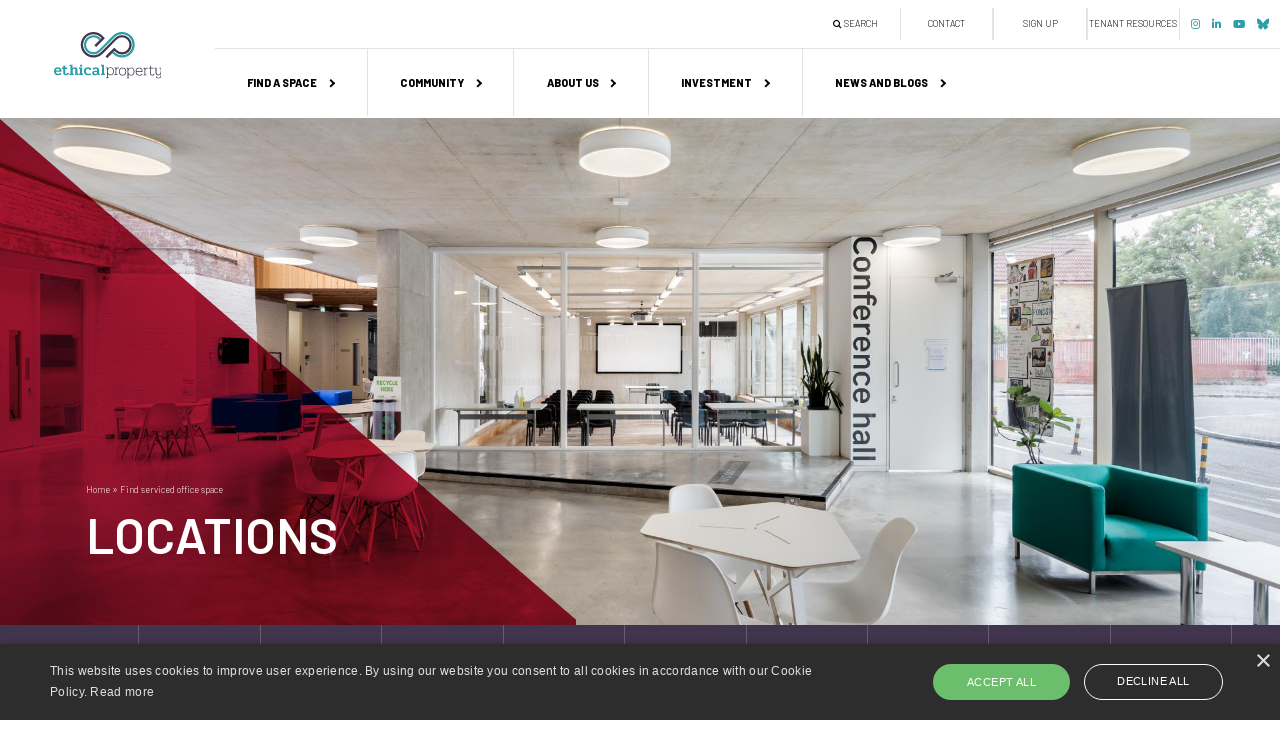

--- FILE ---
content_type: text/html; charset=UTF-8
request_url: https://www.ethicalproperty.co.uk/find-a-space/locations?capacity=2&location=Bath
body_size: 5525
content:
<!DOCTYPE html>
<html lang="en" dir="ltr" prefix="content: http://purl.org/rss/1.0/modules/content/  dc: http://purl.org/dc/terms/  foaf: http://xmlns.com/foaf/0.1/  og: http://ogp.me/ns#  rdfs: http://www.w3.org/2000/01/rdf-schema#  schema: http://schema.org/  sioc: http://rdfs.org/sioc/ns#  sioct: http://rdfs.org/sioc/types#  skos: http://www.w3.org/2004/02/skos/core#  xsd: http://www.w3.org/2001/XMLSchema# ">
  <head>
    <meta name="google-site-verification" content="Xx5Kht7Y6LodUem1ZlHXjqF0nby8UgkmTmTIQc2e-70" />
    <!-- Google Tag Manager -->
    <script>(function(w,d,s,l,i){w[l]=w[l]||[];w[l].push({'gtm.start':
    new Date().getTime(),event:'gtm.js'});var f=d.getElementsByTagName(s)[0],
    j=d.createElement(s),dl=l!='dataLayer'?'&l='+l:'';j.async=true;j.src=
    'https://www.googletagmanager.com/gtm.js?id='+i+dl;f.parentNode.insertBefore(j,f);
    })(window,document,'script','dataLayer','GTM-WD48DFF');</script>
    <!-- End Google Tag Manager -->
    <meta charset="utf-8" />
<meta name="description" content="We provide work and meeting space to almost 300 tenants and a further 700 organisations working in the social change sector. Find your perfect space today!" />
<link rel="canonical" href="https://www.ethicalproperty.co.uk/find-a-space/locations" />
<meta name="robots" content="index, follow" />
<meta name="Generator" content="Drupal 9 (https://www.drupal.org)" />
<meta name="MobileOptimized" content="width" />
<meta name="HandheldFriendly" content="true" />
<meta name="viewport" content="width=device-width, initial-scale=1.0" />
<link rel="icon" href="/themes/ethicalproperty/favicon.ico" type="image/vnd.microsoft.icon" />

    <title>Find an Office to Rent in the UK| Ethical Property</title>
    <link rel="stylesheet" media="all" href="/sites/default/files/css/css_3nWbkhwuuUTJPkTq98dfbZ4CgJAT7ZzhZStLZfVxcIE.css" />
<link rel="stylesheet" media="all" href="//cdnjs.cloudflare.com/ajax/libs/font-awesome/6.6.0/css/all.min.css" />
<link rel="stylesheet" media="all" href="/sites/default/files/css/css_mdprNWlECkiu6DN9Dx9TMmAqb_dh6tiRYl8oJ3uDij4.css" />
<link rel="stylesheet" media="all" href="/sites/default/files/css/css_PJMDxwkMigKO_2N1HQiw7IqRu5kH5nGq1b5ZNHaXhnc.css" />
<link rel="stylesheet" media="all" href="https://fonts.googleapis.com/css2?family=Barlow:wght@300;600;800&amp;display=swap" />
<link rel="stylesheet" media="all" href="https://fonts.googleapis.com/css2?family=Pridi:wght@200;300;500&amp;display=swap" />
<link rel="stylesheet" media="all" href="/sites/default/files/css/css_lPravDDZkO-hWEJNl-mtoQohupfBONfPDW4KtoSnqf0.css" />

    
  </head>
  <body class="menu-section-find-a-space menu-section-find-serviced-office-space not-logged-in no-category path-node page-node-type-page">
    <!-- Google Tag Manager (noscript) -->
    <noscript><iframe src="https://www.googletagmanager.com/ns.html?id=GTM-WD48DFF"
    height="0" width="0" style="display:none;visibility:hidden"></iframe></noscript>
    <!-- End Google Tag Manager (noscript) -->
    <a href="#main-content" class="visually-hidden focusable skip-link">
      Skip to main content
    </a>
    
      <div class="dialog-off-canvas-main-canvas" data-off-canvas-main-canvas>
    <div class="top-bar">
    
</div>
<div class="layout-container">
  <header role="banner">  
      <div class="region region-header">
    <div id="block-headerleft" class="block block-blockgroup block-block-groupheader-left">
  
    
      <div id="block-ethicalproperty-branding" class="block block-system block-system-branding-block">
  
    
        <a href="/" rel="home" class="site-logo">
      <img src="/themes/ethicalproperty/logo.svg" alt="Home" />
    </a>
      </div>

  </div>
<div id="block-headerright" class="block block-blockgroup block-block-groupheader-right">
  
    
      <div id="block-tools" class="block block-blockgroup block-block-grouptools">
  
    
      <div class="search-block-form block block-search container-inline" data-drupal-selector="search-block-form" id="block-ethicalproperty-search" role="search">
  
      <h2>Search</h2>
    
      <form action="/search/node" method="get" id="search-block-form" accept-charset="UTF-8">
  <div class="js-form-item form-item js-form-type-search form-type-search js-form-item-keys form-item-keys form-no-label">
      <label for="edit-keys" class="visually-hidden">Search</label>
        <input title="Enter the terms you wish to search for." data-drupal-selector="edit-keys" type="search" id="edit-keys" name="keys" value="" size="15" maxlength="128" class="form-search" />

        </div>
<div data-drupal-selector="edit-actions" class="form-actions js-form-wrapper form-wrapper" id="edit-actions"><input data-drupal-selector="edit-submit" type="submit" id="edit-submit" value="Search" class="button js-form-submit form-submit" />
</div>

</form>

  </div>
<nav role="navigation" aria-labelledby="block-topmenu-menu" id="block-topmenu" class="block block-menu navigation menu--top-menu">
            
  <h2 class="visually-hidden" id="block-topmenu-menu">Top menu</h2>
  

        
              <ul class="menu">
                    <li class="menu-item">
        <a href="/about-us/contact-us" data-drupal-link-system-path="node/215">Contact</a>
              </li>
                <li class="menu-item">
        <a href="http://eepurl.com/dENY9z">Sign up</a>
              </li>
                <li class="menu-item">
        <a href="https://tenant-resources.ethicalproperty.co.uk/Web/index.php">Tenant Resources</a>
              </li>
        </ul>
  


  </nav>
<div id="block-socialmedialinks" class="block-social-media-links block block-social-media-links-block">
  
    
      

<ul class="social-media-links--platforms platforms inline horizontal">
      <li>
      <a class="social-media-link-icon--instagram" href="https://www.instagram.com/ethicalproperty"  >
        <span class='fab fa-instagram fa-2x'></span>
      </a>

          </li>
      <li>
      <a class="social-media-link-icon--linkedin" href="https://www.linkedin.com/company/ethicalproperty"  >
        <span class='fab fa-linkedin fa-2x'></span>
      </a>

          </li>
      <li>
      <a class="social-media-link-icon--youtube" href="https://www.youtube.com/@ethicalproperty"  >
        <span class='fab fa-youtube fa-2x'></span>
      </a>

          </li>
      <li>
      <a class="social-media-link-icon--bluesky" href="https://bsky.app/profile/ethicalproperty.co.uk"  >
        <span class='fab fa-bluesky fa-2x'></span>
      </a>

          </li>
  </ul>

  </div>

  </div>
<nav role="navigation" aria-labelledby="block-ethicalproperty-main-menu-menu" id="block-ethicalproperty-main-menu" class="block block-menu navigation menu--main">
            
  <h2 class="visually-hidden" id="block-ethicalproperty-main-menu-menu">Main navigation</h2>
  

        
              <ul class="menu">
                    <li class="menu-item menu-item--expanded menu-item--active-trail">
        <a href="/find-a-space" data-drupal-link-system-path="node/143">Find a space</a>
                                <ul class="menu">
                    <li class="menu-item menu-item--collapsed menu-item--active-trail">
        <a href="/find-a-space/locations" data-drupal-link-system-path="node/60">Locations</a>
              </li>
                <li class="menu-item">
        <a href="/cities" data-drupal-link-system-path="node/490">Cities</a>
              </li>
                <li class="menu-item">
        <a href="/charity-nonprofit-office-space" data-drupal-link-system-path="node/243">Workspace for Charities &amp; Non-Profits</a>
              </li>
        </ul>
  
              </li>
                <li class="menu-item menu-item--expanded">
        <a href="/community" data-drupal-link-system-path="node/30">Community</a>
                                <ul class="menu">
                    <li class="menu-item">
        <a href="/community/from-our-tenants" data-drupal-link-system-path="node/31">What&#039;s happening in our spaces?</a>
              </li>
                <li class="menu-item">
        <a href="/community/from-our-investors" data-drupal-link-system-path="node/41">From our investors</a>
              </li>
                <li class="menu-item">
        <a href="/community/from-our-people" data-drupal-link-system-path="node/42">From our people</a>
              </li>
                <li class="menu-item">
        <a href="/referral-scheme" data-drupal-link-system-path="node/654">Referral Scheme</a>
              </li>
        </ul>
  
              </li>
                <li class="menu-item menu-item--expanded">
        <a href="/about-us" data-drupal-link-system-path="node/32">About us</a>
                                <ul class="menu">
                    <li class="menu-item">
        <a href="/about-us/company" data-drupal-link-system-path="node/47">Company</a>
              </li>
                <li class="menu-item">
        <a href="/about-us/staff-and-board" data-drupal-link-system-path="node/44">Staff and board</a>
              </li>
                <li class="menu-item">
        <a href="/about-us/structure-and-governance" data-drupal-link-system-path="node/45">Structure and governance</a>
              </li>
                <li class="menu-item">
        <a href="/work-with-us" data-drupal-link-system-path="node/33">Work with us</a>
              </li>
                <li class="menu-item">
        <a href="/about-us/contact-us" data-drupal-link-system-path="node/215">Contact us</a>
              </li>
        </ul>
  
              </li>
                <li class="menu-item menu-item--expanded">
        <a href="/investment" data-drupal-link-system-path="node/34">Investment</a>
                                <ul class="menu">
                    <li class="menu-item">
        <a href="/investment/investing" data-drupal-link-system-path="node/35">Invest in the Ethical Property Company</a>
              </li>
                <li class="menu-item">
        <a href="/investment/our-performance" data-drupal-link-system-path="node/48">Our performance</a>
              </li>
                <li class="menu-item">
        <a href="/investment/stay-involved" data-drupal-link-system-path="node/50">Stay involved</a>
              </li>
        </ul>
  
              </li>
                <li class="menu-item menu-item--expanded">
        <a href="/news-event-projects" data-drupal-link-system-path="node/52">News and Blogs</a>
                                <ul class="menu">
                    <li class="menu-item">
        <a href="/news-event-projects/blog" data-drupal-link-system-path="node/352">Blogs</a>
              </li>
                <li class="menu-item menu-item--collapsed">
        <a href="/news-event-projects/news" data-drupal-link-system-path="node/156">News</a>
              </li>
        </ul>
  
              </li>
        </ul>
  


  </nav>

  </div>

  </div>


    <button class="hamburger hamburger--collapse" type="button">
      <span class="hamburger-box">
        <span class="hamburger-inner"></span>
      </span>
    </button>

  </header>

  

  <div class='banner-area'>
    <div class="outer">
      <div class="banner-image-wrapper">
                  <div class="banner-image-item">
            <img src="/sites/default/files/styles/banner_image/public/2024-07/atrium%20view_0.jpg?h=2f737f35&amp;itok=egpT_5nh" width="1920" height="760" alt="atrium foundry" loading="lazy" typeof="foaf:Image" class="image-style-banner-image" />

          
          </div>
              </div>
      <div class='inner'>
        <div class='constrain'>
            <div class="region region-banner">
    <div id="block-ethicalproperty-breadcrumbs" class="block block-system block-system-breadcrumb-block">
  
    
        <nav class="breadcrumb" role="navigation" aria-labelledby="system-breadcrumb">
    <h2 id="system-breadcrumb" class="visually-hidden">Breadcrumb</h2>
    <ol>
          <li>
                  <a href="/">Home</a>
              </li>
          <li>
                  <a href="/find-a-space">Find serviced office space</a>
              </li>
        </ol>
  </nav>

  </div>
<div id="block-ethicalproperty-page-title" class="block block-core block-page-title-block">
  
    
      
  <h1 class="page-title"><span property="schema:name" class="field field--name-title field--type-string field--label-hidden">Locations</span>
</h1>


  </div>

  </div>
    
        </div>
      </div>
    </div>
  </div>

    

  <main role="main">
    <a id="main-content" tabindex="-1"></a>
    <div class="layout-content">
        <div class="region region-content">
    <div class="views-element-container block block-views block-views-blocklocations-block-1" id="block-views-block-locations-block-1">
  
      <h2>Go to:</h2>
    
      <div><div class="view view-locations view-id-locations view-display-id-block_1 js-view-dom-id-b2af9802c448ef7efc555a1515963cc7cd77b640fb16e2dc95c8b45d948267df">
  
    
      
      <div class="view-content">
          <div class="views-row"><div class="views-field views-field-name"><span class="field-content"><a href="/find-a-space/locations?capacity=2&amp;location=Bath">Bath</a></span></div></div>
    <div class="views-row"><div class="views-field views-field-name"><span class="field-content"><a href="/find-a-space/locations?capacity=2&amp;location=Brighton">Brighton</a></span></div></div>
    <div class="views-row"><div class="views-field views-field-name"><span class="field-content"><a href="/find-a-space/locations?capacity=2&amp;location=Bristol">Bristol</a></span></div></div>
    <div class="views-row"><div class="views-field views-field-name"><span class="field-content"><a href="/find-a-space/locations?capacity=2&amp;location=Cardiff">Cardiff</a></span></div></div>
    <div class="views-row"><div class="views-field views-field-name"><span class="field-content"><a href="/find-a-space/locations?capacity=2&amp;location=Edinburgh">Edinburgh</a></span></div></div>
    <div class="views-row"><div class="views-field views-field-name"><span class="field-content"><a href="/find-a-space/locations?capacity=2&amp;location=London">London</a></span></div></div>
    <div class="views-row"><div class="views-field views-field-name"><span class="field-content"><a href="/find-a-space/locations?capacity=2&amp;location=Manchester">Manchester</a></span></div></div>
    <div class="views-row"><div class="views-field views-field-name"><span class="field-content"><a href="/find-a-space/locations?capacity=2&amp;location=Oxford">Oxford</a></span></div></div>
    <div class="views-row"><div class="views-field views-field-name"><span class="field-content"><a href="/find-a-space/locations?capacity=2&amp;location=Sheffield">Sheffield</a></span></div></div>

    </div>
  
          </div>
</div>

  </div>
<div id="block-ethicalproperty-content" class="block block-system block-system-main-block">
  
    
      
<article data-history-node-id="60" role="article" about="/find-a-space/locations" typeof="schema:WebPage" class="node node--type-page node--view-mode-full">

  
      <span property="schema:name" content="Locations" class="rdf-meta hidden"></span>


  
  <div class="node__content">
    
  <div class="field field--name-field-page-sections field--type-entity-reference-revisions field--label-visually_hidden">
    <div class="field__label visually-hidden">Page sections</div>
          <div class="field__items">
              <div class="field__item">  <div class="teal concrete paragraph paragraph--type--title-text-and-buttons paragraph--view-mode--default">
          
  <div class="clearfix text-formatted field field--name-field-body field--type-text-long field--label-visually_hidden">
    <div class="field__label visually-hidden">Body</div>
              <div class="field__item"><p>With 17 centres across 9 cities offering office, coworking and event space, there is a space for every organisation!  </p>

<p>Use the drop down boxes below to find your perfect space.  </p></div>
          </div>

  <div class="field field--name-field-links field--type-link field--label-visually_hidden">
    <div class="field__label visually-hidden">Links</div>
          <div class="field__items">
              <div class="field__item"><a href="/contact-us">Make an enquiry</a></div>
              </div>
      </div>

      </div>
</div>
          <div class="field__item">  <div class="paragraph paragraph--type--location-search-block paragraph--view-mode--default">
          
            <div class="field field--name-field-locations-search-block field--type-block-field field--label-hidden field__item"><div id="block-locationssearch" class="block block-location-entities block-epclocation-search">
  
    
      <div class="locations-search-content">
  <div class="locations-search-form">
    <form method="GET">
      <div class="location-search-form-input-wrapper">
        <label>You're looking for a space in:</label>
        <select name="location">
                      <option value="Bath" selected="selected">Bath</option>
                      <option value="Brighton" >Brighton</option>
                      <option value="Bristol" >Bristol</option>
                      <option value="Cardiff" >Cardiff</option>
                      <option value="Edinburgh" >Edinburgh</option>
                      <option value="London" >London</option>
                      <option value="Manchester" >Manchester</option>
                      <option value="Oxford" >Oxford</option>
                      <option value="Sheffield" >Sheffield</option>
                  <select>
      </div>
      <div class="location-search-form-input-wrapper">
        <label>For how many people?</label>
        <input name="capacity" type="number" min="1"  value="2" />
      </div>
      <button>Find my spaces</button>
    </form>
  </div>
  <div class="locations-search-results">
          <div class="locations-search-location-wrapper">
        <h1>Centres in Bath that best meet your needs:</h1>
        <div class="locations-search-centre-wrapper">
                                <p>We couldn&#039;t find any centres matching your criteria</p>
                  </div>
        
      </div>
          <div class="locations-search-location-wrapper">
        <h1>Other  Bath locations:</h1>
        <div class="locations-search-centre-wrapper">
                      
<article data-history-node-id="11" role="article" about="/workspace/bath/green-park-station" class="node node--type-centre node--view-mode-teaser">
  <div class="node__content">
    
<div  class="centre-teaser-left">
      
            <div class="field field--name-field-thumbnail field--type-entity-reference field--label-hidden field__item"><article class="media media--type-image media--view-mode-square">
  
      
  <div class="field field--name-field-media-image field--type-image field--label-visually_hidden">
    <div class="field__label visually-hidden">Image</div>
              <div class="field__item">  <img loading="lazy" src="/sites/default/files/styles/square_thumbnail/public/2020-10/GPS_cabins.PNG?h=6741aedd&amp;itok=1GFFWyZz" width="263" height="263" alt="GPS cabins" typeof="foaf:Image" class="image-style-square-thumbnail" />


</div>
          </div>

  </article>
</div>
      
  </div>

<div  class="centre-teaser-right">
      <div class="centre-teaser-title">Green Park Station</div>
            <div class="field field--name-field-sub-location field--type-string field--label-hidden field__item">Bath City Centre</div>
      
            <div class="field field--name-field-introductory-text field--type-string-long field--label-hidden field__item"><div class="introduction-content-wrapper">Green Park Station in Bath is home to a variety of businesses, offering quirky workspace at the south vaults, event space, independent retail space, and market stalls, all of which is set within a beautiful Georgian building with a stunning vaulted roof and managed by the Ethical Property Centre. The regular markets showcase a variety of goods all with a local story, from handcrafted gifts and artisan wares, to vintage fashion and hot street food, the independent shops are varying and unique.<br />
<br />
If you&#039;re interested in  any of these spaces at Green Park Station then please visit: https://www.greenparkstation.co.uk</div></div>
      
<div  class="centre-teaser-buttons">
      <div class="field--name-field-see-more"><a href="/workspace/bath/green-park-station">See more</a></div>
  </div>

  </div>

  </div>
</article>

                            </div>
        
      </div>
      </div>
</div>
  </div>
</div>
      
      </div>
</div>
              </div>
      </div>

  </div>

</article>

  </div>
<div data-drupal-messages-fallback class="hidden"></div>
<div id="block-bookingform" class="block block-ethical-property-tools block-booking-form-block">
  
    
      <div class="booking-form-content"></div>
  </div>
<div id="block-calltoaction" class="block block-block-content block-block-content4e2318d5-f1f3-44c3-bcf7-dd5459a38d5b">
  
    
      
            <div class="clearfix text-formatted field field--name-body field--type-text-with-summary field--label-hidden field__item"><p style="font-family:pridi; color:white; font-size: 30px; padding: 50px"><a href="/contact-us">Get in touch to find out more about your workspace today</a></p>
</div>
      
  </div>

  </div>

    </div>
    
    
      

      
  </main>
    

    

    <footer role="contentinfo">
        <div class="region region-footer">
    <div id="block-footerleft" class="block block-blockgroup block-block-groupfooter-left">
  
    
      <nav role="navigation" aria-labelledby="block-ethicalproperty-footer-menu" id="block-ethicalproperty-footer" class="block block-menu navigation menu--footer">
            
  <h2 class="visually-hidden" id="block-ethicalproperty-footer-menu">Footer menu</h2>
  

        
              <ul class="menu">
                    <li class="menu-item">
        <a href="/contact" data-drupal-link-system-path="contact">Contact</a>
              </li>
                <li class="menu-item">
        <a href="/privacy-notice" title="Ethical Property&#039;s Privacy Policy" data-drupal-link-system-path="node/226">Privacy Policy</a>
              </li>
                <li class="menu-item">
        <a href="/terms-and-conditions" data-drupal-link-system-path="node/227">Terms &amp; Conditions</a>
              </li>
        </ul>
  


  </nav>

  </div>
<div id="block-footerright" class="block block-blockgroup block-block-groupfooter-right">
  
    
      <div id="block-livingwageemployer" class="block block-block-content block-block-content97bf670b-361b-411b-8330-01a5a5586ec8">
  
    
      
            <div class="clearfix text-formatted field field--name-body field--type-text-with-summary field--label-hidden field__item"><a href="https://www.livingwage.org.uk/" rel="noopener" target="_blank">
<article class="align-left media media--type-image media--view-mode-square-thumbnail-scale"><div class="field field--name-field-media-image field--type-image field--label-visually_hidden">
    <div class="field__label visually-hidden">Image</div>
              <div class="field__item">  <img loading="lazy" src="/sites/default/files/styles/square_thumbnail_scale/public/2025-10/LW_Employer.jpg?itok=a16WEmq3" width="263" height="216" alt="Living wage employer" typeof="foaf:Image" class="image-style-square-thumbnail-scale" /></div>
          </div>

  </article></a></div>
      
  </div>

  </div>

  </div>

    </footer>
</div>

  </div>

    
    <script type="application/json" data-drupal-selector="drupal-settings-json">{"path":{"baseUrl":"\/","scriptPath":null,"pathPrefix":"","currentPath":"node\/60","currentPathIsAdmin":false,"isFront":false,"currentLanguage":"en","currentQuery":{"capacity":"2","location":"Bath"}},"pluralDelimiter":"\u0003","suppressDeprecationErrors":true,"field_group":{"html_element":{"mode":"teaser","context":"view","settings":{"classes":"centre-teaser-left","id":"","element":"div","show_label":false,"label_element":"h3","label_element_classes":"","attributes":"","effect":"none","speed":"fast"}}},"ajaxTrustedUrl":{"\/search\/node":true},"user":{"uid":0,"permissionsHash":"6d5be095aae4a1076ff768ec8e5913a65fd9f6d7ea26b567442c2eacee14d432"}}</script>
<script src="/sites/default/files/js/js_Y6XozYtMtZprujRlYdJDRA0bOg-MpabtzLZpcFAgGEQ.js"></script>

    <!--Start Cookie Script-->
    <script type="text/javascript" charset="UTF-8" src="//cdn.cookie-script.com/s/2e8e6f35039a01e2a518dc93883a2d4e.js"></script>
    <!--End Cookie Script-->
  </body>
</html>


--- FILE ---
content_type: text/css
request_url: https://www.ethicalproperty.co.uk/sites/default/files/css/css_mdprNWlECkiu6DN9Dx9TMmAqb_dh6tiRYl8oJ3uDij4.css
body_size: 379
content:
.social-media-links--platforms{padding-left:0;}.social-media-links--platforms.horizontal li{display:inline-block;text-align:center;padding:.2em .35em;}.social-media-links--platforms.vertical li{list-style-type:none;margin:0 0 .5em 0;}.social-media-links--platforms.vertical li a img{vertical-align:middle;margin-right:.5em;}.iconsets-wrapper{display:inherit;overflow-x:auto;}
#block-bookingform{position:fixed;height:100vh;width:100vw;top:0;left:0;justify-content:center;align-items:flex-start;overflow-y:scroll;display:none;background:rgba(0,0,0,0.7);z-index:4;}#block-bookingform.active{display:flex;}#block-bookingform .slot-table{display:table;}#block-bookingform .slot-table .slot-row{display:table-row;}#block-bookingform .slot-table .slot-row > *{display:table-cell;}#block-bookingform .booking-form-form{display:none;}#block-bookingform .booking-form-form.active{display:block;}#block-bookingform .booking-form-close-wrapper{position:absolute;top:1em;right:1em;}#block-bookingform .booking-form-close-wrapper a.booking-form-close:after{content:'\f057';width:1em;height:1em;display:flex;justify-content:center;align-items:center;font-family:FontAwesome;font-size:2em;color:white;}
.paragraph--unpublished{background-color:#fff4f4;}


--- FILE ---
content_type: text/css
request_url: https://www.ethicalproperty.co.uk/sites/default/files/css/css_lPravDDZkO-hWEJNl-mtoQohupfBONfPDW4KtoSnqf0.css
body_size: 27628
content:
@font-face{font-family:'FontAwesome';src:url(/themes/ethicalproperty/assets/fonts/fontawesome/fonts/fontawesome-webfont.eot?v=4.7.0);src:url(/themes/ethicalproperty/assets/fonts/fontawesome/fonts/fontawesome-webfont.eot#iefix&v=4.7.0) format('embedded-opentype'),url(/themes/ethicalproperty/assets/fonts/fontawesome/fonts/fontawesome-webfont.woff2?v=4.7.0) format('woff2'),url(/themes/ethicalproperty/assets/fonts/fontawesome/fonts/fontawesome-webfont.woff?v=4.7.0) format('woff'),url(/themes/ethicalproperty/assets/fonts/fontawesome/fonts/fontawesome-webfont.ttf?v=4.7.0) format('truetype'),url(/themes/ethicalproperty/assets/fonts/fontawesome/fonts/fontawesome-webfont.svg?v=4.7.0#fontawesomeregular) format('svg');font-weight:normal;font-style:normal}.fa{display:inline-block;font:normal normal normal 14px/1 FontAwesome;font-size:inherit;text-rendering:auto;-webkit-font-smoothing:antialiased;-moz-osx-font-smoothing:grayscale}.fa-lg{font-size:1.33333333em;line-height:.75em;vertical-align:-15%}.fa-2x{font-size:2em}.fa-3x{font-size:3em}.fa-4x{font-size:4em}.fa-5x{font-size:5em}.fa-fw{width:1.28571429em;text-align:center}.fa-ul{padding-left:0;margin-left:2.14285714em;list-style-type:none}.fa-ul>li{position:relative}.fa-li{position:absolute;left:-2.14285714em;width:2.14285714em;top:.14285714em;text-align:center}.fa-li.fa-lg{left:-1.85714286em}.fa-border{padding:.2em .25em .15em;border:solid .08em #eee;border-radius:.1em}.fa-pull-left{float:left}.fa-pull-right{float:right}.fa.fa-pull-left{margin-right:.3em}.fa.fa-pull-right{margin-left:.3em}.pull-right{float:right}.pull-left{float:left}.fa.pull-left{margin-right:.3em}.fa.pull-right{margin-left:.3em}.fa-spin{-webkit-animation:fa-spin 2s infinite linear;animation:fa-spin 2s infinite linear}.fa-pulse{-webkit-animation:fa-spin 1s infinite steps(8);animation:fa-spin 1s infinite steps(8)}@-webkit-keyframes fa-spin{0%{-webkit-transform:rotate(0deg);transform:rotate(0deg)}100%{-webkit-transform:rotate(359deg);transform:rotate(359deg)}}@keyframes fa-spin{0%{-webkit-transform:rotate(0deg);transform:rotate(0deg)}100%{-webkit-transform:rotate(359deg);transform:rotate(359deg)}}.fa-rotate-90{-ms-filter:"progid:DXImageTransform.Microsoft.BasicImage(rotation=1)";-webkit-transform:rotate(90deg);-ms-transform:rotate(90deg);transform:rotate(90deg)}.fa-rotate-180{-ms-filter:"progid:DXImageTransform.Microsoft.BasicImage(rotation=2)";-webkit-transform:rotate(180deg);-ms-transform:rotate(180deg);transform:rotate(180deg)}.fa-rotate-270{-ms-filter:"progid:DXImageTransform.Microsoft.BasicImage(rotation=3)";-webkit-transform:rotate(270deg);-ms-transform:rotate(270deg);transform:rotate(270deg)}.fa-flip-horizontal{-ms-filter:"progid:DXImageTransform.Microsoft.BasicImage(rotation=0, mirror=1)";-webkit-transform:scale(-1,1);-ms-transform:scale(-1,1);transform:scale(-1,1)}.fa-flip-vertical{-ms-filter:"progid:DXImageTransform.Microsoft.BasicImage(rotation=2, mirror=1)";-webkit-transform:scale(1,-1);-ms-transform:scale(1,-1);transform:scale(1,-1)}:root .fa-rotate-90,:root .fa-rotate-180,:root .fa-rotate-270,:root .fa-flip-horizontal,:root .fa-flip-vertical{filter:none}.fa-stack{position:relative;display:inline-block;width:2em;height:2em;line-height:2em;vertical-align:middle}.fa-stack-1x,.fa-stack-2x{position:absolute;left:0;width:100%;text-align:center}.fa-stack-1x{line-height:inherit}.fa-stack-2x{font-size:2em}.fa-inverse{color:#fff}.fa-glass:before{content:"\f000"}.fa-music:before{content:"\f001"}.fa-search:before{content:"\f002"}.fa-envelope-o:before{content:"\f003"}.fa-heart:before{content:"\f004"}.fa-star:before{content:"\f005"}.fa-star-o:before{content:"\f006"}.fa-user:before{content:"\f007"}.fa-film:before{content:"\f008"}.fa-th-large:before{content:"\f009"}.fa-th:before{content:"\f00a"}.fa-th-list:before{content:"\f00b"}.fa-check:before{content:"\f00c"}.fa-remove:before,.fa-close:before,.fa-times:before{content:"\f00d"}.fa-search-plus:before{content:"\f00e"}.fa-search-minus:before{content:"\f010"}.fa-power-off:before{content:"\f011"}.fa-signal:before{content:"\f012"}.fa-gear:before,.fa-cog:before{content:"\f013"}.fa-trash-o:before{content:"\f014"}.fa-home:before{content:"\f015"}.fa-file-o:before{content:"\f016"}.fa-clock-o:before{content:"\f017"}.fa-road:before{content:"\f018"}.fa-download:before{content:"\f019"}.fa-arrow-circle-o-down:before{content:"\f01a"}.fa-arrow-circle-o-up:before{content:"\f01b"}.fa-inbox:before{content:"\f01c"}.fa-play-circle-o:before{content:"\f01d"}.fa-rotate-right:before,.fa-repeat:before{content:"\f01e"}.fa-refresh:before{content:"\f021"}.fa-list-alt:before{content:"\f022"}.fa-lock:before{content:"\f023"}.fa-flag:before{content:"\f024"}.fa-headphones:before{content:"\f025"}.fa-volume-off:before{content:"\f026"}.fa-volume-down:before{content:"\f027"}.fa-volume-up:before{content:"\f028"}.fa-qrcode:before{content:"\f029"}.fa-barcode:before{content:"\f02a"}.fa-tag:before{content:"\f02b"}.fa-tags:before{content:"\f02c"}.fa-book:before{content:"\f02d"}.fa-bookmark:before{content:"\f02e"}.fa-print:before{content:"\f02f"}.fa-camera:before{content:"\f030"}.fa-font:before{content:"\f031"}.fa-bold:before{content:"\f032"}.fa-italic:before{content:"\f033"}.fa-text-height:before{content:"\f034"}.fa-text-width:before{content:"\f035"}.fa-align-left:before{content:"\f036"}.fa-align-center:before{content:"\f037"}.fa-align-right:before{content:"\f038"}.fa-align-justify:before{content:"\f039"}.fa-list:before{content:"\f03a"}.fa-dedent:before,.fa-outdent:before{content:"\f03b"}.fa-indent:before{content:"\f03c"}.fa-video-camera:before{content:"\f03d"}.fa-photo:before,.fa-image:before,.fa-picture-o:before{content:"\f03e"}.fa-pencil:before{content:"\f040"}.fa-map-marker:before{content:"\f041"}.fa-adjust:before{content:"\f042"}.fa-tint:before{content:"\f043"}.fa-edit:before,.fa-pencil-square-o:before{content:"\f044"}.fa-share-square-o:before{content:"\f045"}.fa-check-square-o:before{content:"\f046"}.fa-arrows:before{content:"\f047"}.fa-step-backward:before{content:"\f048"}.fa-fast-backward:before{content:"\f049"}.fa-backward:before{content:"\f04a"}.fa-play:before{content:"\f04b"}.fa-pause:before{content:"\f04c"}.fa-stop:before{content:"\f04d"}.fa-forward:before{content:"\f04e"}.fa-fast-forward:before{content:"\f050"}.fa-step-forward:before{content:"\f051"}.fa-eject:before{content:"\f052"}.fa-chevron-left:before{content:"\f053"}.fa-chevron-right:before{content:"\f054"}.fa-plus-circle:before{content:"\f055"}.fa-minus-circle:before{content:"\f056"}.fa-times-circle:before{content:"\f057"}.fa-check-circle:before{content:"\f058"}.fa-question-circle:before{content:"\f059"}.fa-info-circle:before{content:"\f05a"}.fa-crosshairs:before{content:"\f05b"}.fa-times-circle-o:before{content:"\f05c"}.fa-check-circle-o:before{content:"\f05d"}.fa-ban:before{content:"\f05e"}.fa-arrow-left:before{content:"\f060"}.fa-arrow-right:before{content:"\f061"}.fa-arrow-up:before{content:"\f062"}.fa-arrow-down:before{content:"\f063"}.fa-mail-forward:before,.fa-share:before{content:"\f064"}.fa-expand:before{content:"\f065"}.fa-compress:before{content:"\f066"}.fa-plus:before{content:"\f067"}.fa-minus:before{content:"\f068"}.fa-asterisk:before{content:"\f069"}.fa-exclamation-circle:before{content:"\f06a"}.fa-gift:before{content:"\f06b"}.fa-leaf:before{content:"\f06c"}.fa-fire:before{content:"\f06d"}.fa-eye:before{content:"\f06e"}.fa-eye-slash:before{content:"\f070"}.fa-warning:before,.fa-exclamation-triangle:before{content:"\f071"}.fa-plane:before{content:"\f072"}.fa-calendar:before{content:"\f073"}.fa-random:before{content:"\f074"}.fa-comment:before{content:"\f075"}.fa-magnet:before{content:"\f076"}.fa-chevron-up:before{content:"\f077"}.fa-chevron-down:before{content:"\f078"}.fa-retweet:before{content:"\f079"}.fa-shopping-cart:before{content:"\f07a"}.fa-folder:before{content:"\f07b"}.fa-folder-open:before{content:"\f07c"}.fa-arrows-v:before{content:"\f07d"}.fa-arrows-h:before{content:"\f07e"}.fa-bar-chart-o:before,.fa-bar-chart:before{content:"\f080"}.fa-twitter-square:before{content:"\f081"}.fa-facebook-square:before{content:"\f082"}.fa-camera-retro:before{content:"\f083"}.fa-key:before{content:"\f084"}.fa-gears:before,.fa-cogs:before{content:"\f085"}.fa-comments:before{content:"\f086"}.fa-thumbs-o-up:before{content:"\f087"}.fa-thumbs-o-down:before{content:"\f088"}.fa-star-half:before{content:"\f089"}.fa-heart-o:before{content:"\f08a"}.fa-sign-out:before{content:"\f08b"}.fa-linkedin-square:before{content:"\f08c"}.fa-thumb-tack:before{content:"\f08d"}.fa-external-link:before{content:"\f08e"}.fa-sign-in:before{content:"\f090"}.fa-trophy:before{content:"\f091"}.fa-github-square:before{content:"\f092"}.fa-upload:before{content:"\f093"}.fa-lemon-o:before{content:"\f094"}.fa-phone:before{content:"\f095"}.fa-square-o:before{content:"\f096"}.fa-bookmark-o:before{content:"\f097"}.fa-phone-square:before{content:"\f098"}.fa-twitter:before{content:"\f099"}.fa-facebook-f:before,.fa-facebook:before{content:"\f09a"}.fa-github:before{content:"\f09b"}.fa-unlock:before{content:"\f09c"}.fa-credit-card:before{content:"\f09d"}.fa-feed:before,.fa-rss:before{content:"\f09e"}.fa-hdd-o:before{content:"\f0a0"}.fa-bullhorn:before{content:"\f0a1"}.fa-bell:before{content:"\f0f3"}.fa-certificate:before{content:"\f0a3"}.fa-hand-o-right:before{content:"\f0a4"}.fa-hand-o-left:before{content:"\f0a5"}.fa-hand-o-up:before{content:"\f0a6"}.fa-hand-o-down:before{content:"\f0a7"}.fa-arrow-circle-left:before{content:"\f0a8"}.fa-arrow-circle-right:before{content:"\f0a9"}.fa-arrow-circle-up:before{content:"\f0aa"}.fa-arrow-circle-down:before{content:"\f0ab"}.fa-globe:before{content:"\f0ac"}.fa-wrench:before{content:"\f0ad"}.fa-tasks:before{content:"\f0ae"}.fa-filter:before{content:"\f0b0"}.fa-briefcase:before{content:"\f0b1"}.fa-arrows-alt:before{content:"\f0b2"}.fa-group:before,.fa-users:before{content:"\f0c0"}.fa-chain:before,.fa-link:before{content:"\f0c1"}.fa-cloud:before{content:"\f0c2"}.fa-flask:before{content:"\f0c3"}.fa-cut:before,.fa-scissors:before{content:"\f0c4"}.fa-copy:before,.fa-files-o:before{content:"\f0c5"}.fa-paperclip:before{content:"\f0c6"}.fa-save:before,.fa-floppy-o:before{content:"\f0c7"}.fa-square:before{content:"\f0c8"}.fa-navicon:before,.fa-reorder:before,.fa-bars:before{content:"\f0c9"}.fa-list-ul:before{content:"\f0ca"}.fa-list-ol:before{content:"\f0cb"}.fa-strikethrough:before{content:"\f0cc"}.fa-underline:before{content:"\f0cd"}.fa-table:before{content:"\f0ce"}.fa-magic:before{content:"\f0d0"}.fa-truck:before{content:"\f0d1"}.fa-pinterest:before{content:"\f0d2"}.fa-pinterest-square:before{content:"\f0d3"}.fa-google-plus-square:before{content:"\f0d4"}.fa-google-plus:before{content:"\f0d5"}.fa-money:before{content:"\f0d6"}.fa-caret-down:before{content:"\f0d7"}.fa-caret-up:before{content:"\f0d8"}.fa-caret-left:before{content:"\f0d9"}.fa-caret-right:before{content:"\f0da"}.fa-columns:before{content:"\f0db"}.fa-unsorted:before,.fa-sort:before{content:"\f0dc"}.fa-sort-down:before,.fa-sort-desc:before{content:"\f0dd"}.fa-sort-up:before,.fa-sort-asc:before{content:"\f0de"}.fa-envelope:before{content:"\f0e0"}.fa-linkedin:before{content:"\f0e1"}.fa-rotate-left:before,.fa-undo:before{content:"\f0e2"}.fa-legal:before,.fa-gavel:before{content:"\f0e3"}.fa-dashboard:before,.fa-tachometer:before{content:"\f0e4"}.fa-comment-o:before{content:"\f0e5"}.fa-comments-o:before{content:"\f0e6"}.fa-flash:before,.fa-bolt:before{content:"\f0e7"}.fa-sitemap:before{content:"\f0e8"}.fa-umbrella:before{content:"\f0e9"}.fa-paste:before,.fa-clipboard:before{content:"\f0ea"}.fa-lightbulb-o:before{content:"\f0eb"}.fa-exchange:before{content:"\f0ec"}.fa-cloud-download:before{content:"\f0ed"}.fa-cloud-upload:before{content:"\f0ee"}.fa-user-md:before{content:"\f0f0"}.fa-stethoscope:before{content:"\f0f1"}.fa-suitcase:before{content:"\f0f2"}.fa-bell-o:before{content:"\f0a2"}.fa-coffee:before{content:"\f0f4"}.fa-cutlery:before{content:"\f0f5"}.fa-file-text-o:before{content:"\f0f6"}.fa-building-o:before{content:"\f0f7"}.fa-hospital-o:before{content:"\f0f8"}.fa-ambulance:before{content:"\f0f9"}.fa-medkit:before{content:"\f0fa"}.fa-fighter-jet:before{content:"\f0fb"}.fa-beer:before{content:"\f0fc"}.fa-h-square:before{content:"\f0fd"}.fa-plus-square:before{content:"\f0fe"}.fa-angle-double-left:before{content:"\f100"}.fa-angle-double-right:before{content:"\f101"}.fa-angle-double-up:before{content:"\f102"}.fa-angle-double-down:before{content:"\f103"}.fa-angle-left:before{content:"\f104"}.fa-angle-right:before{content:"\f105"}.fa-angle-up:before{content:"\f106"}.fa-angle-down:before{content:"\f107"}.fa-desktop:before{content:"\f108"}.fa-laptop:before{content:"\f109"}.fa-tablet:before{content:"\f10a"}.fa-mobile-phone:before,.fa-mobile:before{content:"\f10b"}.fa-circle-o:before{content:"\f10c"}.fa-quote-left:before{content:"\f10d"}.fa-quote-right:before{content:"\f10e"}.fa-spinner:before{content:"\f110"}.fa-circle:before{content:"\f111"}.fa-mail-reply:before,.fa-reply:before{content:"\f112"}.fa-github-alt:before{content:"\f113"}.fa-folder-o:before{content:"\f114"}.fa-folder-open-o:before{content:"\f115"}.fa-smile-o:before{content:"\f118"}.fa-frown-o:before{content:"\f119"}.fa-meh-o:before{content:"\f11a"}.fa-gamepad:before{content:"\f11b"}.fa-keyboard-o:before{content:"\f11c"}.fa-flag-o:before{content:"\f11d"}.fa-flag-checkered:before{content:"\f11e"}.fa-terminal:before{content:"\f120"}.fa-code:before{content:"\f121"}.fa-mail-reply-all:before,.fa-reply-all:before{content:"\f122"}.fa-star-half-empty:before,.fa-star-half-full:before,.fa-star-half-o:before{content:"\f123"}.fa-location-arrow:before{content:"\f124"}.fa-crop:before{content:"\f125"}.fa-code-fork:before{content:"\f126"}.fa-unlink:before,.fa-chain-broken:before{content:"\f127"}.fa-question:before{content:"\f128"}.fa-info:before{content:"\f129"}.fa-exclamation:before{content:"\f12a"}.fa-superscript:before{content:"\f12b"}.fa-subscript:before{content:"\f12c"}.fa-eraser:before{content:"\f12d"}.fa-puzzle-piece:before{content:"\f12e"}.fa-microphone:before{content:"\f130"}.fa-microphone-slash:before{content:"\f131"}.fa-shield:before{content:"\f132"}.fa-calendar-o:before{content:"\f133"}.fa-fire-extinguisher:before{content:"\f134"}.fa-rocket:before{content:"\f135"}.fa-maxcdn:before{content:"\f136"}.fa-chevron-circle-left:before{content:"\f137"}.fa-chevron-circle-right:before{content:"\f138"}.fa-chevron-circle-up:before{content:"\f139"}.fa-chevron-circle-down:before{content:"\f13a"}.fa-html5:before{content:"\f13b"}.fa-css3:before{content:"\f13c"}.fa-anchor:before{content:"\f13d"}.fa-unlock-alt:before{content:"\f13e"}.fa-bullseye:before{content:"\f140"}.fa-ellipsis-h:before{content:"\f141"}.fa-ellipsis-v:before{content:"\f142"}.fa-rss-square:before{content:"\f143"}.fa-play-circle:before{content:"\f144"}.fa-ticket:before{content:"\f145"}.fa-minus-square:before{content:"\f146"}.fa-minus-square-o:before{content:"\f147"}.fa-level-up:before{content:"\f148"}.fa-level-down:before{content:"\f149"}.fa-check-square:before{content:"\f14a"}.fa-pencil-square:before{content:"\f14b"}.fa-external-link-square:before{content:"\f14c"}.fa-share-square:before{content:"\f14d"}.fa-compass:before{content:"\f14e"}.fa-toggle-down:before,.fa-caret-square-o-down:before{content:"\f150"}.fa-toggle-up:before,.fa-caret-square-o-up:before{content:"\f151"}.fa-toggle-right:before,.fa-caret-square-o-right:before{content:"\f152"}.fa-euro:before,.fa-eur:before{content:"\f153"}.fa-gbp:before{content:"\f154"}.fa-dollar:before,.fa-usd:before{content:"\f155"}.fa-rupee:before,.fa-inr:before{content:"\f156"}.fa-cny:before,.fa-rmb:before,.fa-yen:before,.fa-jpy:before{content:"\f157"}.fa-ruble:before,.fa-rouble:before,.fa-rub:before{content:"\f158"}.fa-won:before,.fa-krw:before{content:"\f159"}.fa-bitcoin:before,.fa-btc:before{content:"\f15a"}.fa-file:before{content:"\f15b"}.fa-file-text:before{content:"\f15c"}.fa-sort-alpha-asc:before{content:"\f15d"}.fa-sort-alpha-desc:before{content:"\f15e"}.fa-sort-amount-asc:before{content:"\f160"}.fa-sort-amount-desc:before{content:"\f161"}.fa-sort-numeric-asc:before{content:"\f162"}.fa-sort-numeric-desc:before{content:"\f163"}.fa-thumbs-up:before{content:"\f164"}.fa-thumbs-down:before{content:"\f165"}.fa-youtube-square:before{content:"\f166"}.fa-youtube:before{content:"\f167"}.fa-xing:before{content:"\f168"}.fa-xing-square:before{content:"\f169"}.fa-youtube-play:before{content:"\f16a"}.fa-dropbox:before{content:"\f16b"}.fa-stack-overflow:before{content:"\f16c"}.fa-instagram:before{content:"\f16d"}.fa-flickr:before{content:"\f16e"}.fa-adn:before{content:"\f170"}.fa-bitbucket:before{content:"\f171"}.fa-bitbucket-square:before{content:"\f172"}.fa-tumblr:before{content:"\f173"}.fa-tumblr-square:before{content:"\f174"}.fa-long-arrow-down:before{content:"\f175"}.fa-long-arrow-up:before{content:"\f176"}.fa-long-arrow-left:before{content:"\f177"}.fa-long-arrow-right:before{content:"\f178"}.fa-apple:before{content:"\f179"}.fa-windows:before{content:"\f17a"}.fa-android:before{content:"\f17b"}.fa-linux:before{content:"\f17c"}.fa-dribbble:before{content:"\f17d"}.fa-skype:before{content:"\f17e"}.fa-foursquare:before{content:"\f180"}.fa-trello:before{content:"\f181"}.fa-female:before{content:"\f182"}.fa-male:before{content:"\f183"}.fa-gittip:before,.fa-gratipay:before{content:"\f184"}.fa-sun-o:before{content:"\f185"}.fa-moon-o:before{content:"\f186"}.fa-archive:before{content:"\f187"}.fa-bug:before{content:"\f188"}.fa-vk:before{content:"\f189"}.fa-weibo:before{content:"\f18a"}.fa-renren:before{content:"\f18b"}.fa-pagelines:before{content:"\f18c"}.fa-stack-exchange:before{content:"\f18d"}.fa-arrow-circle-o-right:before{content:"\f18e"}.fa-arrow-circle-o-left:before{content:"\f190"}.fa-toggle-left:before,.fa-caret-square-o-left:before{content:"\f191"}.fa-dot-circle-o:before{content:"\f192"}.fa-wheelchair:before{content:"\f193"}.fa-vimeo-square:before{content:"\f194"}.fa-turkish-lira:before,.fa-try:before{content:"\f195"}.fa-plus-square-o:before{content:"\f196"}.fa-space-shuttle:before{content:"\f197"}.fa-slack:before{content:"\f198"}.fa-envelope-square:before{content:"\f199"}.fa-wordpress:before{content:"\f19a"}.fa-openid:before{content:"\f19b"}.fa-institution:before,.fa-bank:before,.fa-university:before{content:"\f19c"}.fa-mortar-board:before,.fa-graduation-cap:before{content:"\f19d"}.fa-yahoo:before{content:"\f19e"}.fa-google:before{content:"\f1a0"}.fa-reddit:before{content:"\f1a1"}.fa-reddit-square:before{content:"\f1a2"}.fa-stumbleupon-circle:before{content:"\f1a3"}.fa-stumbleupon:before{content:"\f1a4"}.fa-delicious:before{content:"\f1a5"}.fa-digg:before{content:"\f1a6"}.fa-pied-piper-pp:before{content:"\f1a7"}.fa-pied-piper-alt:before{content:"\f1a8"}.fa-drupal:before{content:"\f1a9"}.fa-joomla:before{content:"\f1aa"}.fa-language:before{content:"\f1ab"}.fa-fax:before{content:"\f1ac"}.fa-building:before{content:"\f1ad"}.fa-child:before{content:"\f1ae"}.fa-paw:before{content:"\f1b0"}.fa-spoon:before{content:"\f1b1"}.fa-cube:before{content:"\f1b2"}.fa-cubes:before{content:"\f1b3"}.fa-behance:before{content:"\f1b4"}.fa-behance-square:before{content:"\f1b5"}.fa-steam:before{content:"\f1b6"}.fa-steam-square:before{content:"\f1b7"}.fa-recycle:before{content:"\f1b8"}.fa-automobile:before,.fa-car:before{content:"\f1b9"}.fa-cab:before,.fa-taxi:before{content:"\f1ba"}.fa-tree:before{content:"\f1bb"}.fa-spotify:before{content:"\f1bc"}.fa-deviantart:before{content:"\f1bd"}.fa-soundcloud:before{content:"\f1be"}.fa-database:before{content:"\f1c0"}.fa-file-pdf-o:before{content:"\f1c1"}.fa-file-word-o:before{content:"\f1c2"}.fa-file-excel-o:before{content:"\f1c3"}.fa-file-powerpoint-o:before{content:"\f1c4"}.fa-file-photo-o:before,.fa-file-picture-o:before,.fa-file-image-o:before{content:"\f1c5"}.fa-file-zip-o:before,.fa-file-archive-o:before{content:"\f1c6"}.fa-file-sound-o:before,.fa-file-audio-o:before{content:"\f1c7"}.fa-file-movie-o:before,.fa-file-video-o:before{content:"\f1c8"}.fa-file-code-o:before{content:"\f1c9"}.fa-vine:before{content:"\f1ca"}.fa-codepen:before{content:"\f1cb"}.fa-jsfiddle:before{content:"\f1cc"}.fa-life-bouy:before,.fa-life-buoy:before,.fa-life-saver:before,.fa-support:before,.fa-life-ring:before{content:"\f1cd"}.fa-circle-o-notch:before{content:"\f1ce"}.fa-ra:before,.fa-resistance:before,.fa-rebel:before{content:"\f1d0"}.fa-ge:before,.fa-empire:before{content:"\f1d1"}.fa-git-square:before{content:"\f1d2"}.fa-git:before{content:"\f1d3"}.fa-y-combinator-square:before,.fa-yc-square:before,.fa-hacker-news:before{content:"\f1d4"}.fa-tencent-weibo:before{content:"\f1d5"}.fa-qq:before{content:"\f1d6"}.fa-wechat:before,.fa-weixin:before{content:"\f1d7"}.fa-send:before,.fa-paper-plane:before{content:"\f1d8"}.fa-send-o:before,.fa-paper-plane-o:before{content:"\f1d9"}.fa-history:before{content:"\f1da"}.fa-circle-thin:before{content:"\f1db"}.fa-header:before{content:"\f1dc"}.fa-paragraph:before{content:"\f1dd"}.fa-sliders:before{content:"\f1de"}.fa-share-alt:before{content:"\f1e0"}.fa-share-alt-square:before{content:"\f1e1"}.fa-bomb:before{content:"\f1e2"}.fa-soccer-ball-o:before,.fa-futbol-o:before{content:"\f1e3"}.fa-tty:before{content:"\f1e4"}.fa-binoculars:before{content:"\f1e5"}.fa-plug:before{content:"\f1e6"}.fa-slideshare:before{content:"\f1e7"}.fa-twitch:before{content:"\f1e8"}.fa-yelp:before{content:"\f1e9"}.fa-newspaper-o:before{content:"\f1ea"}.fa-wifi:before{content:"\f1eb"}.fa-calculator:before{content:"\f1ec"}.fa-paypal:before{content:"\f1ed"}.fa-google-wallet:before{content:"\f1ee"}.fa-cc-visa:before{content:"\f1f0"}.fa-cc-mastercard:before{content:"\f1f1"}.fa-cc-discover:before{content:"\f1f2"}.fa-cc-amex:before{content:"\f1f3"}.fa-cc-paypal:before{content:"\f1f4"}.fa-cc-stripe:before{content:"\f1f5"}.fa-bell-slash:before{content:"\f1f6"}.fa-bell-slash-o:before{content:"\f1f7"}.fa-trash:before{content:"\f1f8"}.fa-copyright:before{content:"\f1f9"}.fa-at:before{content:"\f1fa"}.fa-eyedropper:before{content:"\f1fb"}.fa-paint-brush:before{content:"\f1fc"}.fa-birthday-cake:before{content:"\f1fd"}.fa-area-chart:before{content:"\f1fe"}.fa-pie-chart:before{content:"\f200"}.fa-line-chart:before{content:"\f201"}.fa-lastfm:before{content:"\f202"}.fa-lastfm-square:before{content:"\f203"}.fa-toggle-off:before{content:"\f204"}.fa-toggle-on:before{content:"\f205"}.fa-bicycle:before{content:"\f206"}.fa-bus:before{content:"\f207"}.fa-ioxhost:before{content:"\f208"}.fa-angellist:before{content:"\f209"}.fa-cc:before{content:"\f20a"}.fa-shekel:before,.fa-sheqel:before,.fa-ils:before{content:"\f20b"}.fa-meanpath:before{content:"\f20c"}.fa-buysellads:before{content:"\f20d"}.fa-connectdevelop:before{content:"\f20e"}.fa-dashcube:before{content:"\f210"}.fa-forumbee:before{content:"\f211"}.fa-leanpub:before{content:"\f212"}.fa-sellsy:before{content:"\f213"}.fa-shirtsinbulk:before{content:"\f214"}.fa-simplybuilt:before{content:"\f215"}.fa-skyatlas:before{content:"\f216"}.fa-cart-plus:before{content:"\f217"}.fa-cart-arrow-down:before{content:"\f218"}.fa-diamond:before{content:"\f219"}.fa-ship:before{content:"\f21a"}.fa-user-secret:before{content:"\f21b"}.fa-motorcycle:before{content:"\f21c"}.fa-street-view:before{content:"\f21d"}.fa-heartbeat:before{content:"\f21e"}.fa-venus:before{content:"\f221"}.fa-mars:before{content:"\f222"}.fa-mercury:before{content:"\f223"}.fa-intersex:before,.fa-transgender:before{content:"\f224"}.fa-transgender-alt:before{content:"\f225"}.fa-venus-double:before{content:"\f226"}.fa-mars-double:before{content:"\f227"}.fa-venus-mars:before{content:"\f228"}.fa-mars-stroke:before{content:"\f229"}.fa-mars-stroke-v:before{content:"\f22a"}.fa-mars-stroke-h:before{content:"\f22b"}.fa-neuter:before{content:"\f22c"}.fa-genderless:before{content:"\f22d"}.fa-facebook-official:before{content:"\f230"}.fa-pinterest-p:before{content:"\f231"}.fa-whatsapp:before{content:"\f232"}.fa-server:before{content:"\f233"}.fa-user-plus:before{content:"\f234"}.fa-user-times:before{content:"\f235"}.fa-hotel:before,.fa-bed:before{content:"\f236"}.fa-viacoin:before{content:"\f237"}.fa-train:before{content:"\f238"}.fa-subway:before{content:"\f239"}.fa-medium:before{content:"\f23a"}.fa-yc:before,.fa-y-combinator:before{content:"\f23b"}.fa-optin-monster:before{content:"\f23c"}.fa-opencart:before{content:"\f23d"}.fa-expeditedssl:before{content:"\f23e"}.fa-battery-4:before,.fa-battery:before,.fa-battery-full:before{content:"\f240"}.fa-battery-3:before,.fa-battery-three-quarters:before{content:"\f241"}.fa-battery-2:before,.fa-battery-half:before{content:"\f242"}.fa-battery-1:before,.fa-battery-quarter:before{content:"\f243"}.fa-battery-0:before,.fa-battery-empty:before{content:"\f244"}.fa-mouse-pointer:before{content:"\f245"}.fa-i-cursor:before{content:"\f246"}.fa-object-group:before{content:"\f247"}.fa-object-ungroup:before{content:"\f248"}.fa-sticky-note:before{content:"\f249"}.fa-sticky-note-o:before{content:"\f24a"}.fa-cc-jcb:before{content:"\f24b"}.fa-cc-diners-club:before{content:"\f24c"}.fa-clone:before{content:"\f24d"}.fa-balance-scale:before{content:"\f24e"}.fa-hourglass-o:before{content:"\f250"}.fa-hourglass-1:before,.fa-hourglass-start:before{content:"\f251"}.fa-hourglass-2:before,.fa-hourglass-half:before{content:"\f252"}.fa-hourglass-3:before,.fa-hourglass-end:before{content:"\f253"}.fa-hourglass:before{content:"\f254"}.fa-hand-grab-o:before,.fa-hand-rock-o:before{content:"\f255"}.fa-hand-stop-o:before,.fa-hand-paper-o:before{content:"\f256"}.fa-hand-scissors-o:before{content:"\f257"}.fa-hand-lizard-o:before{content:"\f258"}.fa-hand-spock-o:before{content:"\f259"}.fa-hand-pointer-o:before{content:"\f25a"}.fa-hand-peace-o:before{content:"\f25b"}.fa-trademark:before{content:"\f25c"}.fa-registered:before{content:"\f25d"}.fa-creative-commons:before{content:"\f25e"}.fa-gg:before{content:"\f260"}.fa-gg-circle:before{content:"\f261"}.fa-tripadvisor:before{content:"\f262"}.fa-odnoklassniki:before{content:"\f263"}.fa-odnoklassniki-square:before{content:"\f264"}.fa-get-pocket:before{content:"\f265"}.fa-wikipedia-w:before{content:"\f266"}.fa-safari:before{content:"\f267"}.fa-chrome:before{content:"\f268"}.fa-firefox:before{content:"\f269"}.fa-opera:before{content:"\f26a"}.fa-internet-explorer:before{content:"\f26b"}.fa-tv:before,.fa-television:before{content:"\f26c"}.fa-contao:before{content:"\f26d"}.fa-500px:before{content:"\f26e"}.fa-amazon:before{content:"\f270"}.fa-calendar-plus-o:before{content:"\f271"}.fa-calendar-minus-o:before{content:"\f272"}.fa-calendar-times-o:before{content:"\f273"}.fa-calendar-check-o:before{content:"\f274"}.fa-industry:before{content:"\f275"}.fa-map-pin:before{content:"\f276"}.fa-map-signs:before{content:"\f277"}.fa-map-o:before{content:"\f278"}.fa-map:before{content:"\f279"}.fa-commenting:before{content:"\f27a"}.fa-commenting-o:before{content:"\f27b"}.fa-houzz:before{content:"\f27c"}.fa-vimeo:before{content:"\f27d"}.fa-black-tie:before{content:"\f27e"}.fa-fonticons:before{content:"\f280"}.fa-reddit-alien:before{content:"\f281"}.fa-edge:before{content:"\f282"}.fa-credit-card-alt:before{content:"\f283"}.fa-codiepie:before{content:"\f284"}.fa-modx:before{content:"\f285"}.fa-fort-awesome:before{content:"\f286"}.fa-usb:before{content:"\f287"}.fa-product-hunt:before{content:"\f288"}.fa-mixcloud:before{content:"\f289"}.fa-scribd:before{content:"\f28a"}.fa-pause-circle:before{content:"\f28b"}.fa-pause-circle-o:before{content:"\f28c"}.fa-stop-circle:before{content:"\f28d"}.fa-stop-circle-o:before{content:"\f28e"}.fa-shopping-bag:before{content:"\f290"}.fa-shopping-basket:before{content:"\f291"}.fa-hashtag:before{content:"\f292"}.fa-bluetooth:before{content:"\f293"}.fa-bluetooth-b:before{content:"\f294"}.fa-percent:before{content:"\f295"}.fa-gitlab:before{content:"\f296"}.fa-wpbeginner:before{content:"\f297"}.fa-wpforms:before{content:"\f298"}.fa-envira:before{content:"\f299"}.fa-universal-access:before{content:"\f29a"}.fa-wheelchair-alt:before{content:"\f29b"}.fa-question-circle-o:before{content:"\f29c"}.fa-blind:before{content:"\f29d"}.fa-audio-description:before{content:"\f29e"}.fa-volume-control-phone:before{content:"\f2a0"}.fa-braille:before{content:"\f2a1"}.fa-assistive-listening-systems:before{content:"\f2a2"}.fa-asl-interpreting:before,.fa-american-sign-language-interpreting:before{content:"\f2a3"}.fa-deafness:before,.fa-hard-of-hearing:before,.fa-deaf:before{content:"\f2a4"}.fa-glide:before{content:"\f2a5"}.fa-glide-g:before{content:"\f2a6"}.fa-signing:before,.fa-sign-language:before{content:"\f2a7"}.fa-low-vision:before{content:"\f2a8"}.fa-viadeo:before{content:"\f2a9"}.fa-viadeo-square:before{content:"\f2aa"}.fa-snapchat:before{content:"\f2ab"}.fa-snapchat-ghost:before{content:"\f2ac"}.fa-snapchat-square:before{content:"\f2ad"}.fa-pied-piper:before{content:"\f2ae"}.fa-first-order:before{content:"\f2b0"}.fa-yoast:before{content:"\f2b1"}.fa-themeisle:before{content:"\f2b2"}.fa-google-plus-circle:before,.fa-google-plus-official:before{content:"\f2b3"}.fa-fa:before,.fa-font-awesome:before{content:"\f2b4"}.fa-handshake-o:before{content:"\f2b5"}.fa-envelope-open:before{content:"\f2b6"}.fa-envelope-open-o:before{content:"\f2b7"}.fa-linode:before{content:"\f2b8"}.fa-address-book:before{content:"\f2b9"}.fa-address-book-o:before{content:"\f2ba"}.fa-vcard:before,.fa-address-card:before{content:"\f2bb"}.fa-vcard-o:before,.fa-address-card-o:before{content:"\f2bc"}.fa-user-circle:before{content:"\f2bd"}.fa-user-circle-o:before{content:"\f2be"}.fa-user-o:before{content:"\f2c0"}.fa-id-badge:before{content:"\f2c1"}.fa-drivers-license:before,.fa-id-card:before{content:"\f2c2"}.fa-drivers-license-o:before,.fa-id-card-o:before{content:"\f2c3"}.fa-quora:before{content:"\f2c4"}.fa-free-code-camp:before{content:"\f2c5"}.fa-telegram:before{content:"\f2c6"}.fa-thermometer-4:before,.fa-thermometer:before,.fa-thermometer-full:before{content:"\f2c7"}.fa-thermometer-3:before,.fa-thermometer-three-quarters:before{content:"\f2c8"}.fa-thermometer-2:before,.fa-thermometer-half:before{content:"\f2c9"}.fa-thermometer-1:before,.fa-thermometer-quarter:before{content:"\f2ca"}.fa-thermometer-0:before,.fa-thermometer-empty:before{content:"\f2cb"}.fa-shower:before{content:"\f2cc"}.fa-bathtub:before,.fa-s15:before,.fa-bath:before{content:"\f2cd"}.fa-podcast:before{content:"\f2ce"}.fa-window-maximize:before{content:"\f2d0"}.fa-window-minimize:before{content:"\f2d1"}.fa-window-restore:before{content:"\f2d2"}.fa-times-rectangle:before,.fa-window-close:before{content:"\f2d3"}.fa-times-rectangle-o:before,.fa-window-close-o:before{content:"\f2d4"}.fa-bandcamp:before{content:"\f2d5"}.fa-grav:before{content:"\f2d6"}.fa-etsy:before{content:"\f2d7"}.fa-imdb:before{content:"\f2d8"}.fa-ravelry:before{content:"\f2d9"}.fa-eercast:before{content:"\f2da"}.fa-microchip:before{content:"\f2db"}.fa-snowflake-o:before{content:"\f2dc"}.fa-superpowers:before{content:"\f2dd"}.fa-wpexplorer:before{content:"\f2de"}.fa-meetup:before{content:"\f2e0"}.sr-only{position:absolute;width:1px;height:1px;padding:0;margin:-1px;overflow:hidden;clip:rect(0,0,0,0);border:0}.sr-only-focusable:active,.sr-only-focusable:focus{position:static;width:auto;height:auto;margin:0;overflow:visible;clip:auto}
.hamburger{font:inherit;display:inline-block;overflow:visible;margin:0;padding:15px;cursor:pointer;transition-timing-function:linear;transition-duration:.15s;transition-property:opacity,filter;text-transform:none;color:inherit;border:0;background-color:transparent}.hamburger:hover{opacity:.7}.hamburger-box{position:relative;display:inline-block;width:40px;height:24px}.hamburger-inner{top:50%;display:block;margin-top:-2px}.hamburger-inner,.hamburger-inner:after,.hamburger-inner:before{position:absolute;width:40px;height:4px;transition-timing-function:ease;transition-duration:.15s;transition-property:transform;border-radius:4px;background-color:#000}.hamburger-inner:after,.hamburger-inner:before{display:block;content:""}.hamburger-inner:before{top:-10px}.hamburger-inner:after{bottom:-10px}.hamburger--3dx .hamburger-box{perspective:80px}.hamburger--3dx .hamburger-inner{transition:transform .15s cubic-bezier(.645,.045,.355,1),background-color 0s cubic-bezier(.645,.045,.355,1) .1s}.hamburger--3dx .hamburger-inner:after,.hamburger--3dx .hamburger-inner:before{transition:transform 0s cubic-bezier(.645,.045,.355,1) .1s}.hamburger--3dx.is-active .hamburger-inner{transform:rotateY(180deg);background-color:transparent}.hamburger--3dx.is-active .hamburger-inner:before{transform:translate3d(0,10px,0) rotate(45deg)}.hamburger--3dx.is-active .hamburger-inner:after{transform:translate3d(0,-10px,0) rotate(-45deg)}.hamburger--3dx-r .hamburger-box{perspective:80px}.hamburger--3dx-r .hamburger-inner{transition:transform .15s cubic-bezier(.645,.045,.355,1),background-color 0s cubic-bezier(.645,.045,.355,1) .1s}.hamburger--3dx-r .hamburger-inner:after,.hamburger--3dx-r .hamburger-inner:before{transition:transform 0s cubic-bezier(.645,.045,.355,1) .1s}.hamburger--3dx-r.is-active .hamburger-inner{transform:rotateY(-180deg);background-color:transparent}.hamburger--3dx-r.is-active .hamburger-inner:before{transform:translate3d(0,10px,0) rotate(45deg)}.hamburger--3dx-r.is-active .hamburger-inner:after{transform:translate3d(0,-10px,0) rotate(-45deg)}.hamburger--3dy .hamburger-box{perspective:80px}.hamburger--3dy .hamburger-inner{transition:transform .15s cubic-bezier(.645,.045,.355,1),background-color 0s cubic-bezier(.645,.045,.355,1) .1s}.hamburger--3dy .hamburger-inner:after,.hamburger--3dy .hamburger-inner:before{transition:transform 0s cubic-bezier(.645,.045,.355,1) .1s}.hamburger--3dy.is-active .hamburger-inner{transform:rotateX(-180deg);background-color:transparent}.hamburger--3dy.is-active .hamburger-inner:before{transform:translate3d(0,10px,0) rotate(45deg)}.hamburger--3dy.is-active .hamburger-inner:after{transform:translate3d(0,-10px,0) rotate(-45deg)}.hamburger--3dy-r .hamburger-box{perspective:80px}.hamburger--3dy-r .hamburger-inner{transition:transform .15s cubic-bezier(.645,.045,.355,1),background-color 0s cubic-bezier(.645,.045,.355,1) .1s}.hamburger--3dy-r .hamburger-inner:after,.hamburger--3dy-r .hamburger-inner:before{transition:transform 0s cubic-bezier(.645,.045,.355,1) .1s}.hamburger--3dy-r.is-active .hamburger-inner{transform:rotateX(180deg);background-color:transparent}.hamburger--3dy-r.is-active .hamburger-inner:before{transform:translate3d(0,10px,0) rotate(45deg)}.hamburger--3dy-r.is-active .hamburger-inner:after{transform:translate3d(0,-10px,0) rotate(-45deg)}.hamburger--arrow.is-active .hamburger-inner:before{transform:translate3d(-8px,0,0) rotate(-45deg) scaleX(.7)}.hamburger--arrow.is-active .hamburger-inner:after{transform:translate3d(-8px,0,0) rotate(45deg) scaleX(.7)}.hamburger--arrow-r.is-active .hamburger-inner:before{transform:translate3d(8px,0,0) rotate(45deg) scaleX(.7)}.hamburger--arrow-r.is-active .hamburger-inner:after{transform:translate3d(8px,0,0) rotate(-45deg) scaleX(.7)}.hamburger--arrowalt .hamburger-inner:before{transition:top .1s ease .1s,transform .1s cubic-bezier(.165,.84,.44,1)}.hamburger--arrowalt .hamburger-inner:after{transition:bottom .1s ease .1s,transform .1s cubic-bezier(.165,.84,.44,1)}.hamburger--arrowalt.is-active .hamburger-inner:before{top:0;transition:top .1s ease,transform .1s cubic-bezier(.895,.03,.685,.22) .1s;transform:translate3d(-8px,-10px,0) rotate(-45deg) scaleX(.7)}.hamburger--arrowalt.is-active .hamburger-inner:after{bottom:0;transition:bottom .1s ease,transform .1s cubic-bezier(.895,.03,.685,.22) .1s;transform:translate3d(-8px,10px,0) rotate(45deg) scaleX(.7)}.hamburger--arrowalt-r .hamburger-inner:before{transition:top .1s ease .1s,transform .1s cubic-bezier(.165,.84,.44,1)}.hamburger--arrowalt-r .hamburger-inner:after{transition:bottom .1s ease .1s,transform .1s cubic-bezier(.165,.84,.44,1)}.hamburger--arrowalt-r.is-active .hamburger-inner:before{top:0;transition:top .1s ease,transform .1s cubic-bezier(.895,.03,.685,.22) .1s;transform:translate3d(8px,-10px,0) rotate(45deg) scaleX(.7)}.hamburger--arrowalt-r.is-active .hamburger-inner:after{bottom:0;transition:bottom .1s ease,transform .1s cubic-bezier(.895,.03,.685,.22) .1s;transform:translate3d(8px,10px,0) rotate(-45deg) scaleX(.7)}.hamburger--boring .hamburger-inner,.hamburger--boring .hamburger-inner:after,.hamburger--boring .hamburger-inner:before{transition-property:none}.hamburger--boring.is-active .hamburger-inner{transform:rotate(45deg)}.hamburger--boring.is-active .hamburger-inner:before{top:0;opacity:0}.hamburger--boring.is-active .hamburger-inner:after{bottom:0;transform:rotate(-90deg)}.hamburger--collapse .hamburger-inner{top:auto;bottom:0;transition-delay:.13s;transition-timing-function:cubic-bezier(.55,.055,.675,.19);transition-duration:.13s}.hamburger--collapse .hamburger-inner:after{top:-20px;transition:top .2s cubic-bezier(.33333,.66667,.66667,1) .2s,opacity .1s linear}.hamburger--collapse .hamburger-inner:before{transition:top .12s cubic-bezier(.33333,.66667,.66667,1) .2s,transform .13s cubic-bezier(.55,.055,.675,.19)}.hamburger--collapse.is-active .hamburger-inner{transition-delay:.22s;transition-timing-function:cubic-bezier(.215,.61,.355,1);transform:translate3d(0,-10px,0) rotate(-45deg)}.hamburger--collapse.is-active .hamburger-inner:after{top:0;transition:top .2s cubic-bezier(.33333,0,.66667,.33333),opacity .1s linear .22s;opacity:0}.hamburger--collapse.is-active .hamburger-inner:before{top:0;transition:top .1s cubic-bezier(.33333,0,.66667,.33333) .16s,transform .13s cubic-bezier(.215,.61,.355,1) .25s;transform:rotate(-90deg)}.hamburger--collapse-r .hamburger-inner{top:auto;bottom:0;transition-delay:.13s;transition-timing-function:cubic-bezier(.55,.055,.675,.19);transition-duration:.13s}.hamburger--collapse-r .hamburger-inner:after{top:-20px;transition:top .2s cubic-bezier(.33333,.66667,.66667,1) .2s,opacity .1s linear}.hamburger--collapse-r .hamburger-inner:before{transition:top .12s cubic-bezier(.33333,.66667,.66667,1) .2s,transform .13s cubic-bezier(.55,.055,.675,.19)}.hamburger--collapse-r.is-active .hamburger-inner{transition-delay:.22s;transition-timing-function:cubic-bezier(.215,.61,.355,1);transform:translate3d(0,-10px,0) rotate(45deg)}.hamburger--collapse-r.is-active .hamburger-inner:after{top:0;transition:top .2s cubic-bezier(.33333,0,.66667,.33333),opacity .1s linear .22s;opacity:0}.hamburger--collapse-r.is-active .hamburger-inner:before{top:0;transition:top .1s cubic-bezier(.33333,0,.66667,.33333) .16s,transform .13s cubic-bezier(.215,.61,.355,1) .25s;transform:rotate(90deg)}.hamburger--elastic .hamburger-inner{top:2px;transition-timing-function:cubic-bezier(.68,-.55,.265,1.55);transition-duration:.275s}.hamburger--elastic .hamburger-inner:before{top:10px;transition:opacity .125s ease .275s}.hamburger--elastic .hamburger-inner:after{top:20px;transition:transform .275s cubic-bezier(.68,-.55,.265,1.55)}.hamburger--elastic.is-active .hamburger-inner{transition-delay:75ms;transform:translate3d(0,10px,0) rotate(135deg)}.hamburger--elastic.is-active .hamburger-inner:before{transition-delay:0s;opacity:0}.hamburger--elastic.is-active .hamburger-inner:after{transition-delay:75ms;transform:translate3d(0,-20px,0) rotate(-270deg)}.hamburger--elastic-r .hamburger-inner{top:2px;transition-timing-function:cubic-bezier(.68,-.55,.265,1.55);transition-duration:.275s}.hamburger--elastic-r .hamburger-inner:before{top:10px;transition:opacity .125s ease .275s}.hamburger--elastic-r .hamburger-inner:after{top:20px;transition:transform .275s cubic-bezier(.68,-.55,.265,1.55)}.hamburger--elastic-r.is-active .hamburger-inner{transition-delay:75ms;transform:translate3d(0,10px,0) rotate(-135deg)}.hamburger--elastic-r.is-active .hamburger-inner:before{transition-delay:0s;opacity:0}.hamburger--elastic-r.is-active .hamburger-inner:after{transition-delay:75ms;transform:translate3d(0,-20px,0) rotate(270deg)}.hamburger--emphatic{overflow:hidden}.hamburger--emphatic .hamburger-inner{transition:background-color .125s ease-in .175s}.hamburger--emphatic .hamburger-inner:before{left:0;transition:transform .125s cubic-bezier(.6,.04,.98,.335),top .05s linear .125s,left .125s ease-in .175s}.hamburger--emphatic .hamburger-inner:after{top:10px;right:0;transition:transform .125s cubic-bezier(.6,.04,.98,.335),top .05s linear .125s,right .125s ease-in .175s}.hamburger--emphatic.is-active .hamburger-inner{transition-delay:0s;transition-timing-function:ease-out;background-color:transparent}.hamburger--emphatic.is-active .hamburger-inner:before{top:-80px;left:-80px;transition:left .125s ease-out,top .05s linear .125s,transform .125s cubic-bezier(.075,.82,.165,1) .175s;transform:translate3d(80px,80px,0) rotate(45deg)}.hamburger--emphatic.is-active .hamburger-inner:after{top:-80px;right:-80px;transition:right .125s ease-out,top .05s linear .125s,transform .125s cubic-bezier(.075,.82,.165,1) .175s;transform:translate3d(-80px,80px,0) rotate(-45deg)}.hamburger--emphatic-r{overflow:hidden}.hamburger--emphatic-r .hamburger-inner{transition:background-color .125s ease-in .175s}.hamburger--emphatic-r .hamburger-inner:before{left:0;transition:transform .125s cubic-bezier(.6,.04,.98,.335),top .05s linear .125s,left .125s ease-in .175s}.hamburger--emphatic-r .hamburger-inner:after{top:10px;right:0;transition:transform .125s cubic-bezier(.6,.04,.98,.335),top .05s linear .125s,right .125s ease-in .175s}.hamburger--emphatic-r.is-active .hamburger-inner{transition-delay:0s;transition-timing-function:ease-out;background-color:transparent}.hamburger--emphatic-r.is-active .hamburger-inner:before{top:80px;left:-80px;transition:left .125s ease-out,top .05s linear .125s,transform .125s cubic-bezier(.075,.82,.165,1) .175s;transform:translate3d(80px,-80px,0) rotate(-45deg)}.hamburger--emphatic-r.is-active .hamburger-inner:after{top:80px;right:-80px;transition:right .125s ease-out,top .05s linear .125s,transform .125s cubic-bezier(.075,.82,.165,1) .175s;transform:translate3d(-80px,-80px,0) rotate(45deg)}.hamburger--slider .hamburger-inner{top:2px}.hamburger--slider .hamburger-inner:before{top:10px;transition-timing-function:ease;transition-duration:.15s;transition-property:transform,opacity}.hamburger--slider .hamburger-inner:after{top:20px}.hamburger--slider.is-active .hamburger-inner{transform:translate3d(0,10px,0) rotate(45deg)}.hamburger--slider.is-active .hamburger-inner:before{transform:rotate(-45deg) translate3d(-5.71429px,-6px,0);opacity:0}.hamburger--slider.is-active .hamburger-inner:after{transform:translate3d(0,-20px,0) rotate(-90deg)}.hamburger--slider-r .hamburger-inner{top:2px}.hamburger--slider-r .hamburger-inner:before{top:10px;transition-timing-function:ease;transition-duration:.15s;transition-property:transform,opacity}.hamburger--slider-r .hamburger-inner:after{top:20px}.hamburger--slider-r.is-active .hamburger-inner{transform:translate3d(0,10px,0) rotate(-45deg)}.hamburger--slider-r.is-active .hamburger-inner:before{transform:rotate(45deg) translate3d(5.71429px,-6px,0);opacity:0}.hamburger--slider-r.is-active .hamburger-inner:after{transform:translate3d(0,-20px,0) rotate(90deg)}.hamburger--spring .hamburger-inner{top:2px;transition:background-color 0s linear .13s}.hamburger--spring .hamburger-inner:before{top:10px;transition:top .1s cubic-bezier(.33333,.66667,.66667,1) .2s,transform .13s cubic-bezier(.55,.055,.675,.19)}.hamburger--spring .hamburger-inner:after{top:20px;transition:top .2s cubic-bezier(.33333,.66667,.66667,1) .2s,transform .13s cubic-bezier(.55,.055,.675,.19)}.hamburger--spring.is-active .hamburger-inner{transition-delay:.22s;background-color:transparent}.hamburger--spring.is-active .hamburger-inner:before{top:0;transition:top .1s cubic-bezier(.33333,0,.66667,.33333) .15s,transform .13s cubic-bezier(.215,.61,.355,1) .22s;transform:translate3d(0,10px,0) rotate(45deg)}.hamburger--spring.is-active .hamburger-inner:after{top:0;transition:top .2s cubic-bezier(.33333,0,.66667,.33333),transform .13s cubic-bezier(.215,.61,.355,1) .22s;transform:translate3d(0,10px,0) rotate(-45deg)}.hamburger--spring-r .hamburger-inner{top:auto;bottom:0;transition-delay:0s;transition-timing-function:cubic-bezier(.55,.055,.675,.19);transition-duration:.13s}.hamburger--spring-r .hamburger-inner:after{top:-20px;transition:top .2s cubic-bezier(.33333,.66667,.66667,1) .2s,opacity 0s linear}.hamburger--spring-r .hamburger-inner:before{transition:top .1s cubic-bezier(.33333,.66667,.66667,1) .2s,transform .13s cubic-bezier(.55,.055,.675,.19)}.hamburger--spring-r.is-active .hamburger-inner{transition-delay:.22s;transition-timing-function:cubic-bezier(.215,.61,.355,1);transform:translate3d(0,-10px,0) rotate(-45deg)}.hamburger--spring-r.is-active .hamburger-inner:after{top:0;transition:top .2s cubic-bezier(.33333,0,.66667,.33333),opacity 0s linear .22s;opacity:0}.hamburger--spring-r.is-active .hamburger-inner:before{top:0;transition:top .1s cubic-bezier(.33333,0,.66667,.33333) .15s,transform .13s cubic-bezier(.215,.61,.355,1) .22s;transform:rotate(90deg)}.hamburger--stand .hamburger-inner{transition:transform 75ms cubic-bezier(.55,.055,.675,.19) .15s,background-color 0s linear 75ms}.hamburger--stand .hamburger-inner:before{transition:top 75ms ease-in 75ms,transform 75ms cubic-bezier(.55,.055,.675,.19) 0s}.hamburger--stand .hamburger-inner:after{transition:bottom 75ms ease-in 75ms,transform 75ms cubic-bezier(.55,.055,.675,.19) 0s}.hamburger--stand.is-active .hamburger-inner{transition:transform 75ms cubic-bezier(.215,.61,.355,1) 0s,background-color 0s linear .15s;transform:rotate(90deg);background-color:transparent}.hamburger--stand.is-active .hamburger-inner:before{top:0;transition:top 75ms ease-out .1s,transform 75ms cubic-bezier(.215,.61,.355,1) .15s;transform:rotate(-45deg)}.hamburger--stand.is-active .hamburger-inner:after{bottom:0;transition:bottom 75ms ease-out .1s,transform 75ms cubic-bezier(.215,.61,.355,1) .15s;transform:rotate(45deg)}.hamburger--stand-r .hamburger-inner{transition:transform 75ms cubic-bezier(.55,.055,.675,.19) .15s,background-color 0s linear 75ms}.hamburger--stand-r .hamburger-inner:before{transition:top 75ms ease-in 75ms,transform 75ms cubic-bezier(.55,.055,.675,.19) 0s}.hamburger--stand-r .hamburger-inner:after{transition:bottom 75ms ease-in 75ms,transform 75ms cubic-bezier(.55,.055,.675,.19) 0s}.hamburger--stand-r.is-active .hamburger-inner{transition:transform 75ms cubic-bezier(.215,.61,.355,1) 0s,background-color 0s linear .15s;transform:rotate(-90deg);background-color:transparent}.hamburger--stand-r.is-active .hamburger-inner:before{top:0;transition:top 75ms ease-out .1s,transform 75ms cubic-bezier(.215,.61,.355,1) .15s;transform:rotate(-45deg)}.hamburger--stand-r.is-active .hamburger-inner:after{bottom:0;transition:bottom 75ms ease-out .1s,transform 75ms cubic-bezier(.215,.61,.355,1) .15s;transform:rotate(45deg)}.hamburger--spin .hamburger-inner{transition-timing-function:cubic-bezier(.55,.055,.675,.19);transition-duration:.22s}.hamburger--spin .hamburger-inner:before{transition:top .1s ease-in .25s,opacity .1s ease-in}.hamburger--spin .hamburger-inner:after{transition:bottom .1s ease-in .25s,transform .22s cubic-bezier(.55,.055,.675,.19)}.hamburger--spin.is-active .hamburger-inner{transition-delay:.12s;transition-timing-function:cubic-bezier(.215,.61,.355,1);transform:rotate(225deg)}.hamburger--spin.is-active .hamburger-inner:before{top:0;transition:top .1s ease-out,opacity .1s ease-out .12s;opacity:0}.hamburger--spin.is-active .hamburger-inner:after{bottom:0;transition:bottom .1s ease-out,transform .22s cubic-bezier(.215,.61,.355,1) .12s;transform:rotate(-90deg)}.hamburger--spin-r .hamburger-inner{transition-timing-function:cubic-bezier(.55,.055,.675,.19);transition-duration:.22s}.hamburger--spin-r .hamburger-inner:before{transition:top .1s ease-in .25s,opacity .1s ease-in}.hamburger--spin-r .hamburger-inner:after{transition:bottom .1s ease-in .25s,transform .22s cubic-bezier(.55,.055,.675,.19)}.hamburger--spin-r.is-active .hamburger-inner{transition-delay:.12s;transition-timing-function:cubic-bezier(.215,.61,.355,1);transform:rotate(-225deg)}.hamburger--spin-r.is-active .hamburger-inner:before{top:0;transition:top .1s ease-out,opacity .1s ease-out .12s;opacity:0}.hamburger--spin-r.is-active .hamburger-inner:after{bottom:0;transition:bottom .1s ease-out,transform .22s cubic-bezier(.215,.61,.355,1) .12s;transform:rotate(90deg)}.hamburger--squeeze .hamburger-inner{transition-timing-function:cubic-bezier(.55,.055,.675,.19);transition-duration:75ms}.hamburger--squeeze .hamburger-inner:before{transition:top 75ms ease .12s,opacity 75ms ease}.hamburger--squeeze .hamburger-inner:after{transition:bottom 75ms ease .12s,transform 75ms cubic-bezier(.55,.055,.675,.19)}.hamburger--squeeze.is-active .hamburger-inner{transition-delay:.12s;transition-timing-function:cubic-bezier(.215,.61,.355,1);transform:rotate(45deg)}.hamburger--squeeze.is-active .hamburger-inner:before{top:0;transition:top 75ms ease,opacity 75ms ease .12s;opacity:0}.hamburger--squeeze.is-active .hamburger-inner:after{bottom:0;transition:bottom 75ms ease,transform 75ms cubic-bezier(.215,.61,.355,1) .12s;transform:rotate(-90deg)}.hamburger--vortex .hamburger-inner{transition-timing-function:cubic-bezier(.19,1,.22,1);transition-duration:.2s}.hamburger--vortex .hamburger-inner:after,.hamburger--vortex .hamburger-inner:before{transition-delay:.1s;transition-timing-function:linear;transition-duration:0s}.hamburger--vortex .hamburger-inner:before{transition-property:top,opacity}.hamburger--vortex .hamburger-inner:after{transition-property:bottom,transform}.hamburger--vortex.is-active .hamburger-inner{transition-timing-function:cubic-bezier(.19,1,.22,1);transform:rotate(765deg)}.hamburger--vortex.is-active .hamburger-inner:after,.hamburger--vortex.is-active .hamburger-inner:before{transition-delay:0s}.hamburger--vortex.is-active .hamburger-inner:before{top:0;opacity:0}.hamburger--vortex.is-active .hamburger-inner:after{bottom:0;transform:rotate(90deg)}.hamburger--vortex-r .hamburger-inner{transition-timing-function:cubic-bezier(.19,1,.22,1);transition-duration:.2s}.hamburger--vortex-r .hamburger-inner:after,.hamburger--vortex-r .hamburger-inner:before{transition-delay:.1s;transition-timing-function:linear;transition-duration:0s}.hamburger--vortex-r .hamburger-inner:before{transition-property:top,opacity}.hamburger--vortex-r .hamburger-inner:after{transition-property:bottom,transform}.hamburger--vortex-r.is-active .hamburger-inner{transition-timing-function:cubic-bezier(.19,1,.22,1);transform:rotate(-765deg)}.hamburger--vortex-r.is-active .hamburger-inner:after,.hamburger--vortex-r.is-active .hamburger-inner:before{transition-delay:0s}.hamburger--vortex-r.is-active .hamburger-inner:before{top:0;opacity:0}.hamburger--vortex-r.is-active .hamburger-inner:after{bottom:0;transform:rotate(-90deg)}
html{line-height:1.15;-ms-text-size-adjust:100%;-webkit-text-size-adjust:100%;}article,aside,footer,header,nav,section{display:block;}h1{font-size:2em;margin:0.67em 0;}figcaption,figure,main{display:block;}figure{margin:1em 40px;}hr{-webkit-box-sizing:content-box;box-sizing:content-box;height:0;overflow:visible;}pre{font-family:monospace,monospace;font-size:1em;}a{background-color:transparent;-webkit-text-decoration-skip:objects;}abbr[title]{border-bottom:none;text-decoration:underline;-webkit-text-decoration:underline dotted;text-decoration:underline dotted;}b,strong{font-weight:inherit;}b,strong{font-weight:bolder;}code,kbd,samp{font-family:monospace,monospace;font-size:1em;}dfn{font-style:italic;}mark{background-color:#ff0;color:#000;}small{font-size:80%;}sub,sup{font-size:75%;line-height:0;position:relative;vertical-align:baseline;}sub{bottom:-0.25em;}sup{top:-0.5em;}audio,video{display:inline-block;}audio:not([controls]){display:none;height:0;}img{border-style:none;}svg:not(:root){overflow:hidden;}button,input,optgroup,select,textarea{margin:0;}button,input{overflow:visible;}button,select{text-transform:none;}button,html [type="button"],[type="reset"],[type="submit"]{-webkit-appearance:button;}button::-moz-focus-inner,[type="button"]::-moz-focus-inner,[type="reset"]::-moz-focus-inner,[type="submit"]::-moz-focus-inner{border-style:none;padding:0;}button:-moz-focusring,[type="button"]:-moz-focusring,[type="reset"]:-moz-focusring,[type="submit"]:-moz-focusring{outline:1px dotted ButtonText;}legend{-webkit-box-sizing:border-box;box-sizing:border-box;color:inherit;display:table;max-width:100%;padding:0;white-space:normal;}progress{display:inline-block;vertical-align:baseline;}textarea{overflow:auto;}[type="checkbox"],[type="radio"]{-webkit-box-sizing:border-box;box-sizing:border-box;padding:0;}[type="number"]::-webkit-inner-spin-button,[type="number"]::-webkit-outer-spin-button{height:auto;}[type="search"]{-webkit-appearance:textfield;outline-offset:-2px;}[type="search"]::-webkit-search-cancel-button,[type="search"]::-webkit-search-decoration{-webkit-appearance:none;}::-webkit-file-upload-button{-webkit-appearance:button;font:inherit;}details,menu{display:block;}summary{display:list-item;}canvas{display:inline-block;}template{display:none;}[hidden]{display:none;}.field-collection-view{padding:0px;margin:0px;border-bottom:0px;}.field-collection-container{border-bottom:0px;}button.hamburger:focus{outline:0;}.clearfix:after{content:none;}html{font-family:"Barlow","Century Gothic",Verdana,Helvetica,Arial,sans-serif;line-height:1.4em;}html h1,html h2,html h3,html h4,html h5{line-height:1.15em;}body,html{margin:0px;padding:0px;min-height:100vh;}body{font-size:.84vw;}canvas{position:absolute;z-index:-1;overflow:hidden;}div#page{min-height:100vh;}.dialog-off-canvas-main-canvas{min-height:100vh;}.dialog-off-canvas-main-canvas .layout-container{min-height:100vh;-webkit-box-sizing:border-box;box-sizing:border-box;max-width:100%;width:100%;margin:auto;}#block-resiliencefirst-content{padding-top:2em;}a{color:#299fa7;}@media screen and (min-width:1920px){body{font-size:1em;}}a,a:visited{text-decoration:none;}h1 a,h2 a,h3 a,h1 a:visited,h2 a:visited,h3 a:visited{color:black;}li.node-readmore a,body.front .field-name-field-link a,.views-field-view-node a,li.node-readmore a:visited,body.front .field-name-field-link a:visited,.views-field-view-node a:visited{color:black;}.views-field-title a,.views-field-title a:visited{color:black;}.meganav a,.meganav a:visited{color:black;}h1{font-size:2.5em;line-height:1.3em;font-weight:normal;}body.not-logged-in.path-user main{display:-webkit-box;display:-ms-flexbox;display:flex;-webkit-box-align:center;-ms-flex-align:center;align-items:center;height:100vh;text-align:center;-webkit-box-pack:center;-ms-flex-pack:center;justify-content:center;}.block-core.block-local-tasks-block{position:fixed;bottom:10px;right:10px;-webkit-box-shadow:0px 0px 5px black;box-shadow:0px 0px 5px black;z-index:20;background-color:rgba(255,255,255,0.8);}.block-core.block-local-tasks-block ul.tabs.primary{margin:0px;}.paragraph.paragraph--type--title-text-and-buttons{padding:1.5em 0;}.paragraph.paragraph--type--title-text-and-buttons > div{max-width:72%;margin:auto;}.paragraph.paragraph--type--title-text-and-buttons > div.field--name-field-title{text-transform:uppercase;font-weight:600;font-size:1.5rem;margin-top:2em;}.paragraph.paragraph--type--title-text-and-buttons > div.field--name-field-body{font-size:1.4em;line-height:1.4em;}.paragraph.paragraph--type--title-text-and-buttons > div.field--name-field-body p{margin:2.5em 0;}.paragraph.paragraph--type--title-text-and-buttons > div.field--name-field-links .field__items .field__item{display:inline-block;}.paragraph.paragraph--type--title-text-and-buttons > div.field--name-field-links .field__items .field__item > a,.paragraph.paragraph--type--title-text-and-buttons > div.field--name-field-links .field__items .field__item > span{display:block;border:1px solid #000000;color:#000000;padding:1em 2em;font-family:"Pridi","Times New Roman",Times,serif;border-radius:0.8em;}.paragraph.paragraph--type--title-text-and-buttons.blue{color:white;}.paragraph.paragraph--type--title-text-and-buttons.blue > div.field--name-field-links .field__items .field__item > a,.paragraph.paragraph--type--title-text-and-buttons.blue > div.field--name-field-links .field__items .field__item > span{color:#FFFFFF;border-color:#FFFFFF;}.paragraph.paragraph--type--title-text-and-buttons.blue.wood{background-image:url(/themes/ethicalproperty/assets/img/bg-wood/bg-wood-blue.jpg);background-repeat:no-repeat;background-size:cover;}.paragraph.paragraph--type--title-text-and-buttons.blue.wood-2{background-image:url(/themes/ethicalproperty/assets/img/bg-wood-2/bg-wood-2-blue.jpg);background-repeat:no-repeat;background-size:cover;}.paragraph.paragraph--type--title-text-and-buttons.blue.brick{background-image:url(/themes/ethicalproperty/assets/img/bg-brick/bg-brick-blue.jpg);background-repeat:no-repeat;background-size:cover;}.paragraph.paragraph--type--title-text-and-buttons.blue.concrete{background-image:url(/themes/ethicalproperty/assets/img/bg-concrete/bg-concrete-blue.jpg);background-repeat:no-repeat;background-size:cover;}.paragraph.paragraph--type--title-text-and-buttons.blue.concrete-2{background-image:url(/themes/ethicalproperty/assets/img/bg-concrete-2/bg-concrete-2-blue.jpg);background-repeat:no-repeat;background-size:cover;}.paragraph.paragraph--type--title-text-and-buttons.green{color:white;}.paragraph.paragraph--type--title-text-and-buttons.green > div.field--name-field-links .field__items .field__item > a,.paragraph.paragraph--type--title-text-and-buttons.green > div.field--name-field-links .field__items .field__item > span{color:#FFFFFF;border-color:#FFFFFF;}.paragraph.paragraph--type--title-text-and-buttons.green.wood{background-image:url(/themes/ethicalproperty/assets/img/bg-wood/bg-wood-green.jpg);background-repeat:no-repeat;background-size:cover;}.paragraph.paragraph--type--title-text-and-buttons.green.wood-2{background-image:url(/themes/ethicalproperty/assets/img/bg-wood-2/bg-wood-2-green.jpg);background-repeat:no-repeat;background-size:cover;}.paragraph.paragraph--type--title-text-and-buttons.green.brick{background-image:url(/themes/ethicalproperty/assets/img/bg-brick/bg-brick-green.jpg);background-repeat:no-repeat;background-size:cover;}.paragraph.paragraph--type--title-text-and-buttons.green.concrete{background-image:url(/themes/ethicalproperty/assets/img/bg-concrete/bg-concrete-green.jpg);background-repeat:no-repeat;background-size:cover;}.paragraph.paragraph--type--title-text-and-buttons.green.concrete-2{background-image:url(/themes/ethicalproperty/assets/img/bg-concrete-2/bg-concrete-2-green.jpg);background-repeat:no-repeat;background-size:cover;}.paragraph.paragraph--type--title-text-and-buttons.purple{color:white;}.paragraph.paragraph--type--title-text-and-buttons.purple > div.field--name-field-links .field__items .field__item > a,.paragraph.paragraph--type--title-text-and-buttons.purple > div.field--name-field-links .field__items .field__item > span{color:#FFFFFF;border-color:#FFFFFF;}.paragraph.paragraph--type--title-text-and-buttons.purple.wood{background-image:url(/themes/ethicalproperty/assets/img/bg-wood/bg-wood-purple.jpg);background-repeat:no-repeat;background-size:cover;}.paragraph.paragraph--type--title-text-and-buttons.purple.wood-2{background-image:url(/themes/ethicalproperty/assets/img/bg-wood-2/bg-wood-2-purple.jpg);background-repeat:no-repeat;background-size:cover;}.paragraph.paragraph--type--title-text-and-buttons.purple.brick{background-image:url(/themes/ethicalproperty/assets/img/bg-brick/bg-brick-purple.jpg);background-repeat:no-repeat;background-size:cover;}.paragraph.paragraph--type--title-text-and-buttons.purple.concrete{background-image:url(/themes/ethicalproperty/assets/img/bg-concrete/bg-concrete-purple.jpg);background-repeat:no-repeat;background-size:cover;}.paragraph.paragraph--type--title-text-and-buttons.purple.concrete-2{background-image:url(/themes/ethicalproperty/assets/img/bg-concrete-2/bg-concrete-2-purple.jpg);background-repeat:no-repeat;background-size:cover;}.paragraph.paragraph--type--title-text-and-buttons.red{color:white;}.paragraph.paragraph--type--title-text-and-buttons.red > div.field--name-field-links .field__items .field__item > a,.paragraph.paragraph--type--title-text-and-buttons.red > div.field--name-field-links .field__items .field__item > span{color:#FFFFFF;border-color:#FFFFFF;}.paragraph.paragraph--type--title-text-and-buttons.red.wood{background-image:url(/themes/ethicalproperty/assets/img/bg-wood/bg-wood-red.jpg);background-repeat:no-repeat;background-size:cover;}.paragraph.paragraph--type--title-text-and-buttons.red.wood-2{background-image:url(/themes/ethicalproperty/assets/img/bg-wood-2/bg-wood-2-red.jpg);background-repeat:no-repeat;background-size:cover;}.paragraph.paragraph--type--title-text-and-buttons.red.brick{background-image:url(/themes/ethicalproperty/assets/img/bg-brick/bg-brick-red.jpg);background-repeat:no-repeat;background-size:cover;}.paragraph.paragraph--type--title-text-and-buttons.red.concrete{background-image:url(/themes/ethicalproperty/assets/img/bg-concrete/bg-concrete-red.jpg);background-repeat:no-repeat;background-size:cover;}.paragraph.paragraph--type--title-text-and-buttons.red.concrete-2{background-image:url(/themes/ethicalproperty/assets/img/bg-concrete-2/bg-concrete-2-red.jpg);background-repeat:no-repeat;background-size:cover;}.paragraph.paragraph--type--title-text-and-buttons.teal{color:white;}.paragraph.paragraph--type--title-text-and-buttons.teal > div.field--name-field-links .field__items .field__item > a,.paragraph.paragraph--type--title-text-and-buttons.teal > div.field--name-field-links .field__items .field__item > span{color:#FFFFFF;border-color:#FFFFFF;}.paragraph.paragraph--type--title-text-and-buttons.teal.wood{background-image:url(/themes/ethicalproperty/assets/img/bg-wood/bg-wood-teal.jpg);background-repeat:no-repeat;background-size:cover;}.paragraph.paragraph--type--title-text-and-buttons.teal.wood-2{background-image:url(/themes/ethicalproperty/assets/img/bg-wood-2/bg-wood-2-teal.jpg);background-repeat:no-repeat;background-size:cover;}.paragraph.paragraph--type--title-text-and-buttons.teal.brick{background-image:url(/themes/ethicalproperty/assets/img/bg-brick/bg-brick-teal.jpg);background-repeat:no-repeat;background-size:cover;}.paragraph.paragraph--type--title-text-and-buttons.teal.concrete{background-image:url(/themes/ethicalproperty/assets/img/bg-concrete/bg-concrete-teal.jpg);background-repeat:no-repeat;background-size:cover;}.paragraph.paragraph--type--title-text-and-buttons.teal.concrete-2{background-image:url(/themes/ethicalproperty/assets/img/bg-concrete-2/bg-concrete-2-teal.jpg);background-repeat:no-repeat;background-size:cover;}.paragraph.paragraph--type--title-text-and-buttons.white{color:black;}.paragraph.paragraph--type--title-text-and-buttons.white.wood{background-image:url(/themes/ethicalproperty/assets/img/bg-wood/bg-wood-white.jpg);background-repeat:no-repeat;background-size:cover;}.paragraph.paragraph--type--title-text-and-buttons.white.wood-2{background-image:url(/themes/ethicalproperty/assets/img/bg-wood-2/bg-wood-2-white.jpg);background-repeat:no-repeat;background-size:cover;}.paragraph.paragraph--type--title-text-and-buttons.white.brick{background-image:url(/themes/ethicalproperty/assets/img/bg-brick/bg-brick-white.jpg);background-repeat:no-repeat;background-size:cover;}.paragraph.paragraph--type--title-text-and-buttons.white.concrete{background-image:url(/themes/ethicalproperty/assets/img/bg-concrete/bg-concrete-white.jpg);background-repeat:no-repeat;background-size:cover;}.paragraph.paragraph--type--title-text-and-buttons.white.concrete-2{background-image:url(/themes/ethicalproperty/assets/img/bg-concrete-2/bg-concrete-2-white.jpg);background-repeat:no-repeat;background-size:cover;}.paragraph.paragraph--type--title-text-and-buttons.yellow{color:white;}.paragraph.paragraph--type--title-text-and-buttons.yellow > div.field--name-field-links .field__items .field__item > a,.paragraph.paragraph--type--title-text-and-buttons.yellow > div.field--name-field-links .field__items .field__item > span{color:#FFFFFF;border-color:#FFFFFF;}.paragraph.paragraph--type--title-text-and-buttons.yellow.wood{background-image:url(/themes/ethicalproperty/assets/img/bg-wood/bg-wood-yellow.jpg);background-repeat:no-repeat;background-size:cover;}.paragraph.paragraph--type--title-text-and-buttons.yellow.wood-2{background-image:url(/themes/ethicalproperty/assets/img/bg-wood-2/bg-wood-2-yellow.jpg);background-repeat:no-repeat;background-size:cover;}.paragraph.paragraph--type--title-text-and-buttons.yellow.brick{background-image:url(/themes/ethicalproperty/assets/img/bg-brick/bg-brick-yellow.jpg);background-repeat:no-repeat;background-size:cover;}.paragraph.paragraph--type--title-text-and-buttons.yellow.concrete{background-image:url(/themes/ethicalproperty/assets/img/bg-concrete/bg-concrete-yellow.jpg);background-repeat:no-repeat;background-size:cover;}.paragraph.paragraph--type--title-text-and-buttons.yellow.concrete-2{background-image:url(/themes/ethicalproperty/assets/img/bg-concrete-2/bg-concrete-2-yellow.jpg);background-repeat:no-repeat;background-size:cover;}.paragraph.paragraph--type--video{text-align:center;padding:1em 0 2em;background-image:url(/themes/ethicalproperty/assets/img/bg-brick/bg-brick-white.jpg);background-repeat:no-repeat;background-size:cover;max-width:100%;}.paragraph.paragraph--type--video video,.paragraph.paragraph--type--video iframe{max-width:100%;}.paragraph.paragraph--type--video .field--name-field-media-oembed-video{position:relative;height:0;padding-top:30%;max-width:54em;margin:auto;}.paragraph.paragraph--type--video .field--name-field-media-oembed-video iframe{position:absolute;top:0;left:0;right:0;bottom:0;width:100%;height:100%;}.paragraph.paragraph--type--three-colourful-tiles .field--name-field-tiles > .field__items{display:-webkit-box;display:-ms-flexbox;display:flex;}.paragraph.paragraph--type--three-colourful-tiles .field--name-field-tiles > .field__items > .field__item{-webkit-box-flex:1;-ms-flex:1 1 auto;flex:1 1 auto;}.paragraph.paragraph--type--three-colourful-tiles .field--name-field-tiles > .field__items > .field__item .paragraph--type--colourful-tile{position:relative;}.paragraph.paragraph--type--three-colourful-tiles .field--name-field-tiles > .field__items > .field__item .paragraph--type--colourful-tile img{width:100%;height:auto;display:block;}.paragraph.paragraph--type--three-colourful-tiles .field--name-field-tiles > .field__items > .field__item .paragraph--type--colourful-tile .field--name-field-colourful-tile-link{height:100%;width:100%;position:absolute;top:0;bottom:0;right:0;left:0;}.paragraph.paragraph--type--three-colourful-tiles .field--name-field-tiles > .field__items > .field__item .paragraph--type--colourful-tile .field--name-field-colourful-tile-link:after{content:"";position:absolute;top:0;left:0;right:0;bottom:0;mix-blend-mode:multiply;-webkit-transition:all 0.5s;transition:all 0.5s;}.paragraph.paragraph--type--three-colourful-tiles .field--name-field-tiles > .field__items > .field__item .paragraph--type--colourful-tile .field--name-field-colourful-tile-link a,.paragraph.paragraph--type--three-colourful-tiles .field--name-field-tiles > .field__items > .field__item .paragraph--type--colourful-tile .field--name-field-colourful-tile-link span{position:absolute;top:0;left:0;right:0;bottom:0;display:-webkit-box;display:-ms-flexbox;display:flex;width:100%;height:100%;-webkit-box-pack:center;-ms-flex-pack:center;justify-content:center;-webkit-box-align:center;-ms-flex-align:center;align-items:center;font-family:"Pridi","Times New Roman",Times,serif;color:#FFFFFF;z-index:2;font-size:2.96em;font-weight:200;-webkit-transition:all 0.5s;transition:all 0.5s;text-align:center;line-height:1.4em;}.paragraph.paragraph--type--three-colourful-tiles .field--name-field-tiles > .field__items > .field__item .paragraph--type--colourful-tile .field--name-field-colourful-tile-link a:hover,.paragraph.paragraph--type--three-colourful-tiles .field--name-field-tiles > .field__items > .field__item .paragraph--type--colourful-tile .field--name-field-colourful-tile-link span:hover{font-size:3.1em;}.paragraph.paragraph--type--three-colourful-tiles .field--name-field-tiles > .field__items > .field__item .paragraph--type--colourful-tile.red .field--name-field-colourful-tile-link:after{background:rgba(182,23,53,0.7);}.paragraph.paragraph--type--three-colourful-tiles .field--name-field-tiles > .field__items > .field__item .paragraph--type--colourful-tile.red .field--name-field-colourful-tile-link:hover:after{background:rgba(182,23,53,0.95);}.paragraph.paragraph--type--three-colourful-tiles .field--name-field-tiles > .field__items > .field__item .paragraph--type--colourful-tile.purple .field--name-field-colourful-tile-link:after{background:rgba(64,53,77,0.7);}.paragraph.paragraph--type--three-colourful-tiles .field--name-field-tiles > .field__items > .field__item .paragraph--type--colourful-tile.purple .field--name-field-colourful-tile-link:hover:after{background:rgba(64,53,77,0.95);}.paragraph.paragraph--type--three-colourful-tiles .field--name-field-tiles > .field__items > .field__item .paragraph--type--colourful-tile.green .field--name-field-colourful-tile-link:after{background:rgba(62,157,108,0.7);}.paragraph.paragraph--type--three-colourful-tiles .field--name-field-tiles > .field__items > .field__item .paragraph--type--colourful-tile.green .field--name-field-colourful-tile-link:hover:after{background:rgba(62,157,108,0.95);}.paragraph.paragraph--type--three-colourful-tiles .field--name-field-tiles > .field__items > .field__item .paragraph--type--colourful-tile.yellow .field--name-field-colourful-tile-link:after{background:rgba(227,188,14,0.7);}.paragraph.paragraph--type--three-colourful-tiles .field--name-field-tiles > .field__items > .field__item .paragraph--type--colourful-tile.yellow .field--name-field-colourful-tile-link:hover:after{background:rgba(227,188,14,0.95);}.paragraph.paragraph--type--three-colourful-tiles .field--name-field-tiles > .field__items > .field__item .paragraph--type--colourful-tile.blue .field--name-field-colourful-tile-link:after{background:rgba(0,41,84,0.7);}.paragraph.paragraph--type--three-colourful-tiles .field--name-field-tiles > .field__items > .field__item .paragraph--type--colourful-tile.blue .field--name-field-colourful-tile-link:hover:after{background:rgba(0,41,84,0.95);}.paragraph.paragraph--type--three-colourful-tiles .field--name-field-tiles > .field__items > .field__item .paragraph--type--colourful-tile.teal .field--name-field-colourful-tile-link:after{background:rgba(41,159,167,0.7);}.paragraph.paragraph--type--three-colourful-tiles .field--name-field-tiles > .field__items > .field__item .paragraph--type--colourful-tile.teal .field--name-field-colourful-tile-link:hover:after{background:rgba(41,159,167,0.95);}.paragraph.paragraph--type--highlighted-news-articles{background-image:url(/themes/ethicalproperty/assets/img/bg-brick/bg-brick-white.jpg);background-repeat:no-repeat;background-size:cover;padding:10em 0;}.paragraph.paragraph--type--highlighted-news-articles .field--name-field-highlighted-news-carousel-{position:relative;}.paragraph.paragraph--type--highlighted-news-articles .field--name-field-highlighted-news-carousel- .slide-button{position:absolute;top:50%;-webkit-transform:translateY(-50%);transform:translateY(-50%);}.paragraph.paragraph--type--highlighted-news-articles .field--name-field-highlighted-news-carousel- .slide-button:after{height:2em;width:2em;font-family:"FontAwesome";font-size:4em;cursor:pointer;color:#969696;}.paragraph.paragraph--type--highlighted-news-articles .field--name-field-highlighted-news-carousel- .slide-button.next{right:7em;}.paragraph.paragraph--type--highlighted-news-articles .field--name-field-highlighted-news-carousel- .slide-button.next:after{content:"\f0da";}.paragraph.paragraph--type--highlighted-news-articles .field--name-field-highlighted-news-carousel- .slide-button.previous{left:7em;}.paragraph.paragraph--type--highlighted-news-articles .field--name-field-highlighted-news-carousel- .slide-button.previous:after{content:"\f0d9";}.paragraph.paragraph--type--highlighted-news-articles .field--name-field-highlighted-news-carousel- > .field__items{display:-webkit-box;display:-ms-flexbox;display:flex;-webkit-box-pack:center;-ms-flex-pack:center;justify-content:center;-webkit-box-orient:vertical;-webkit-box-direction:normal;-ms-flex-direction:column;flex-direction:column;-webkit-box-align:center;-ms-flex-align:center;align-items:center;background:rgba(255,255,255,0.7);}.paragraph.paragraph--type--highlighted-news-articles .field--name-field-highlighted-news-carousel- > .field__items > .field__item{opacity:0;visibility:hidden;-webkit-transition:opacity 2s;transition:opacity 2s;width:0;height:0;}.paragraph.paragraph--type--highlighted-news-articles .field--name-field-highlighted-news-carousel- > .field__items > .field__item.show{opacity:1;visibility:visible;width:auto;height:auto;}.paragraph.paragraph--type--highlighted-news-articles .field--name-field-article-tiles{margin-top:5em;}.paragraph.paragraph--type--highlighted-news-articles .field--name-field-article-tiles > .field__items{display:-webkit-box;display:-ms-flexbox;display:flex;-ms-flex-wrap:nowrap;flex-wrap:nowrap;-webkit-box-pack:justify;-ms-flex-pack:justify;justify-content:space-between;max-width:72%;margin:auto;}.paragraph.paragraph--type--highlighted-news-articles .field--name-field-article-tiles > .field__items .field__item{-webkit-box-flex:0;-ms-flex:0 0 30%;flex:0 0 30%;}.paragraph.paragraph--type--fancy-box{position:relative;}.paragraph.paragraph--type--fancy-box .field--name-field-fancy-box-background-image img{width:100%;height:auto;}.paragraph.paragraph--type--fancy-box .field--name-field-fancy-box-content{position:absolute;top:50%;-webkit-transform:translateY(-50%);transform:translateY(-50%);}.paragraph.paragraph--type--fancy-box .field--name-field-fancy-box-content .paragraph{color:#FFFFFF;margin:5em 0;}.paragraph.paragraph--type--fancy-box .field--name-field-fancy-box-content .paragraph.green{background:rgba(62,157,108,0.89);}.paragraph.paragraph--type--fancy-box .field--name-field-fancy-box-content .paragraph.teal{background:rgba(41,159,167,0.89);}.paragraph.paragraph--type--fancy-box .field--name-field-fancy-box-content .paragraph.blue{background:rgba(0,41,84,0.89);}.paragraph.paragraph--type--fancy-box .field--name-field-fancy-box-content .paragraph.red{background:rgba(182,23,53,0.89);}.paragraph.paragraph--type--fancy-box .field--name-field-fancy-box-content .paragraph.purple{background:rgba(64,53,77,0.89);}.paragraph.paragraph--type--fancy-box .field--name-field-fancy-box-content .paragraph.yellow{background:rgba(227,188,14,0.89);}.paragraph.paragraph--type--fancy-box .field--name-field-fancy-box-content .paragraph .field--name-field-quote{max-width:72%;margin:auto;font-size:2em;line-height:2em;padding:5em 0;}.paragraph.paragraph--type--faq{max-width:72%;margin:4em auto;}.paragraph.paragraph--type--faq .field--name-field-title{text-transform:uppercase;font-weight:600;font-size:1.5rem;}.paragraph.paragraph--type--faq .field--name-field-faq-item{display:-webkit-box;display:-ms-flexbox;display:flex;-ms-flex-wrap:wrap;flex-wrap:wrap;-webkit-box-pack:justify;-ms-flex-pack:justify;justify-content:space-between;}.paragraph.paragraph--type--faq .field--name-field-faq-item .faq-column{-webkit-box-flex:0;-ms-flex:0 0 45%;flex:0 0 45%;}.paragraph.paragraph--type--faq .field--name-field-faq-item .faq-column > .field__item{padding:2em 0;font-size:1.4em;border-bottom:1px solid #969696;margin-right:2em;position:relative;cursor:pointer;}.paragraph.paragraph--type--faq .field--name-field-faq-item .faq-column > .field__item .paragraph--type--faq-item.active .field--name-field-answer{display:block;}.paragraph.paragraph--type--faq .field--name-field-faq-item .faq-column > .field__item .paragraph--type--faq-item.active .field--name-field-question:after{-webkit-transform:translateY(-50%) rotate(90deg);transform:translateY(-50%) rotate(90deg);}.paragraph.paragraph--type--faq .field--name-field-faq-item .faq-column > .field__item .field--name-field-question{font-weight:600;margin-right:2em;position:relative;padding-right:3em;}.paragraph.paragraph--type--faq .field--name-field-faq-item .faq-column > .field__item .field--name-field-question:after{font-family:FontAwesome;content:"\f0da";position:absolute;right:0;top:50%;-webkit-transform:translateY(-50%);transform:translateY(-50%);font-size:2.5em;color:#E3E3E3;}.paragraph.paragraph--type--faq .field--name-field-faq-item .faq-column > .field__item .field--name-field-answer{display:none;margin-right:2em;}.paragraph.paragraph--type--infographic-block{max-width:100%;margin:4em auto;}.paragraph.paragraph--type--infographic-block .field--name-field-title{text-transform:uppercase;font-weight:600;font-size:1.5rem;max-width:72%;margin:auto;padding:2em 0 0;}.paragraph.paragraph--type--infographic-block .field--name-field-infographic-item{max-width:72%;margin:auto;display:-webkit-box;display:-ms-flexbox;display:flex;-webkit-box-pack:justify;-ms-flex-pack:justify;justify-content:space-between;-ms-flex-wrap:no-wrap;flex-wrap:no-wrap;margin-top:1em;}.paragraph.paragraph--type--infographic-block .field--name-field-infographic-item .field__item{-webkit-box-flex:1;-ms-flex:1 1 25%;flex:1 1 25%;margin-bottom:2em;}.paragraph.paragraph--type--infographic-block .field--name-field-infographic-item .field__item > *{margin:auto 1em;}.paragraph.paragraph--type--infographic-block .field--name-field-infographic-item .field__item .field--name-field-infographic-title{font-family:"Pridi","Times New Roman",Times,serif;font-size:1.5em;margin:1em 0;text-decoration:underline;text-underline-offset:1.5em;padding-bottom:1.5em;}.paragraph.paragraph--type--infographic-block .field--name-field-infographic-item .field__item .field--name-field-infographic-body{font-size:1.3em;margin-bottom:1em;}.paragraph.paragraph--type--infographic-block .field--name-field-infographic-item .field__item img{width:100%;height:auto;}.paragraph.paragraph--type--job-listing-block{background-image:url(/themes/ethicalproperty/assets/img/bg-brick/bg-brick-white.jpg);background-repeat:no-repeat;background-size:cover;}.paragraph.paragraph--type--job-listing-block .view-content{display:grid;grid-template-columns:1fr 1fr 1fr;max-width:72%;margin:auto;}.paragraph.paragraph--type--job-listing-block .view-content .views-row{-webkit-box-shadow:0px 0px 8px 2px rgba(0,0,0,0.39);box-shadow:0px 0px 8px 2px rgba(0,0,0,0.39);background:#FFFFFF;margin:3em 2em;padding:2em;}.paragraph.paragraph--type--people-listing-block{background-image:url(/themes/ethicalproperty/assets/img/bg-brick/bg-brick-white.jpg);background-repeat:no-repeat;background-size:cover;padding:5em 0;}.paragraph.paragraph--type--people-listing-block .field--name-field-people-listing > .block-views > h2{margin:0 auto 1.5em;max-width:72%;font-size:2em;text-transform:uppercase;}.paragraph.paragraph--type--people-listing-block .view-people .view-content{display:grid;grid-template-columns:repeat(4,minmax(0,1fr));max-width:72%;margin:auto;gap:3em;}.paragraph.paragraph--type--people-listing-block .view-people .view-content .views-row{-webkit-box-shadow:0px 0px 8px 2px rgba(0,0,0,0.39);box-shadow:0px 0px 8px 2px rgba(0,0,0,0.39);background:#FFFFFF;height:100%;}.paragraph.paragraph--type--event-listing-block{background-image:url(/themes/ethicalproperty/assets/img/bg-brick/bg-brick-white.jpg);background-repeat:no-repeat;background-size:cover;}.paragraph.paragraph--type--event-listing-block .view-content{display:grid;grid-template-columns:1fr 1fr 1fr;max-width:72%;margin:auto;gap:1em;-webkit-column-gap:3em;-moz-column-gap:3em;column-gap:3em;}.paragraph.paragraph--type--event-listing-block .view-content .views-row{margin:4em auto;}.paragraph.paragraph--type--article-listing-block{background-image:url(/themes/ethicalproperty/assets/img/bg-brick/bg-brick-white.jpg);background-repeat:no-repeat;background-size:cover;background-repeat:repeat;background-size:auto;}.paragraph.paragraph--type--article-listing-block .view-content{display:grid;grid-template-columns:1fr 1fr 1fr;max-width:72%;margin:auto;gap:1em;-webkit-column-gap:3em;-moz-column-gap:3em;column-gap:3em;}.paragraph.paragraph--type--article-listing-block .view-content .views-row{margin:4em auto;}.paragraph.paragraph--type--project-listing-block{background-image:url(/themes/ethicalproperty/assets/img/bg-brick/bg-brick-white.jpg);background-repeat:no-repeat;background-size:cover;}.paragraph.paragraph--type--project-listing-block .view-content{display:grid;grid-template-columns:1fr 1fr 1fr;max-width:72%;margin:auto;gap:1em;-webkit-column-gap:3em;-moz-column-gap:3em;column-gap:3em;}.paragraph.paragraph--type--project-listing-block .view-content .views-row{margin:4em auto;}.paragraph.paragraph--type--publications-listing-block{background-image:url(/themes/ethicalproperty/assets/img/bg-brick/bg-brick-white.jpg);background-repeat:no-repeat;background-size:cover;}.paragraph.paragraph--type--publications-listing-block .view-content{display:grid;grid-template-columns:1fr 1fr 1fr;max-width:72%;margin:auto;gap:1em;-webkit-column-gap:3em;-moz-column-gap:3em;column-gap:3em;}.paragraph.paragraph--type--publications-listing-block .view-content .views-row{margin:4em auto;width:100%;}.paragraph.paragraph--type--publications-listing-block .view-content .views-row img{display:block;margin:2em auto;}.paragraph.paragraph--type--row-of-tiles{margin:4em auto;}.paragraph.paragraph--type--row-of-tiles .field--name-field-title{text-transform:uppercase;font-weight:600;font-size:1.5rem;max-width:72%;margin:1.5em auto;}.paragraph.paragraph--type--row-of-tiles .field--name-field-paragraph-tiles{max-width:72%;margin:auto;display:grid;grid-template-columns:1fr 1fr 1fr;gap:3em;}.paragraph.paragraph--type--story-carousel{margin:4em auto;}.paragraph.paragraph--type--story-carousel .field--name-field-stories{position:relative;padding:3em 0;}.paragraph.paragraph--type--story-carousel .field--name-field-stories .field__label{max-width:72%;text-transform:uppercase;font-weight:600;font-size:1.5rem;margin:2em auto;}.paragraph.paragraph--type--story-carousel .field--name-field-stories .pagination{display:-webkit-box;display:-ms-flexbox;display:flex;-webkit-box-pack:center;-ms-flex-pack:center;justify-content:center;}.paragraph.paragraph--type--story-carousel .field--name-field-stories .pagination i.paginate-link{display:block;background-color:#E3E3E3;height:0.7em;width:0.7em;border-radius:0.35em;margin:0 0.2em;}.paragraph.paragraph--type--story-carousel .field--name-field-stories .pagination i.paginate-link.active{background-color:#969696;}.paragraph.paragraph--type--story-carousel .field--name-field-stories .slide-button{position:absolute;top:50%;-webkit-transform:translateY(-50%);transform:translateY(-50%);}.paragraph.paragraph--type--story-carousel .field--name-field-stories .slide-button:after{height:2em;width:2em;font-family:"FontAwesome";font-size:4em;cursor:pointer;color:#969696;}.paragraph.paragraph--type--story-carousel .field--name-field-stories .slide-button.next{right:17em;}.paragraph.paragraph--type--story-carousel .field--name-field-stories .slide-button.next:after{content:"\f0da";}.paragraph.paragraph--type--story-carousel .field--name-field-stories .slide-button.previous{left:17em;}.paragraph.paragraph--type--story-carousel .field--name-field-stories .slide-button.previous:after{content:"\f0d9";}.paragraph.paragraph--type--story-carousel .field--name-field-stories > .field__items{display:-webkit-box;display:-ms-flexbox;display:flex;-webkit-box-pack:center;-ms-flex-pack:center;justify-content:center;-webkit-box-orient:vertical;-webkit-box-direction:normal;-ms-flex-direction:column;flex-direction:column;-webkit-box-align:center;-ms-flex-align:center;align-items:center;}.paragraph.paragraph--type--story-carousel .field--name-field-stories > .field__items > .field__item{opacity:0;visibility:hidden;-webkit-transition:opacity 2s;transition:opacity 2s;width:0;height:0;position:absolute;top:-10000px;left:-10000px;}.paragraph.paragraph--type--story-carousel .field--name-field-stories > .field__items > .field__item.show{opacity:1;visibility:visible;width:auto;height:auto;position:initial;}.paragraph.paragraph--type--investors-form .block-webform form > *{max-width:75%;margin:auto;}.paragraph.paragraph--type--investors-form .block-webform form .fieldgroup{width:100%;}.paragraph.paragraph--type--investors-form .block-webform form.webform-submission-form label{width:8em;}.paragraph.paragraph--type--investors-form .block-webform form #edit-introduction{display:block;}.paragraph.paragraph--type--investors-form .block-webform form .radios--wrapper .form-item{-webkit-box-pack:start;-ms-flex-pack:start;justify-content:flex-start;}.paragraph.paragraph--type--investors-form .block-webform form .radios--wrapper .form-item label{-ms-flex-preferred-size:auto;flex-basis:auto;margin-left:1em;width:auto;}.paragraph.paragraph--type--embedded-tour iframe{height:500px;width:900px;margin:auto;display:block;max-width:100%;}.paragraph.paragraph--type--embedded-tour .field--name-field-tour-embed-url{display:initial;}.paragraph.paragraph--type--embedded-tour .field--name-field-mobile-embedded-tour{display:none;}.paragraph.paragraph--type--what-s-included-section{padding-top:4em;background:#299fa7;mix-blend-mode:multiply;color:#ffffff;}.paragraph.paragraph--type--what-s-included-section .field--name-field-what-s-included-item{max-width:72%;margin:auto;}.paragraph.paragraph--type--what-s-included-section .field--name-field-what-s-included-item.field__label{text-transform:uppercase;font-weight:600;font-size:1.5rem;}.paragraph.paragraph--type--what-s-included-section .field--name-field-what-s-included-item.field__items{display:-webkit-box;display:-ms-flexbox;display:flex;-ms-flex-wrap:wrap;flex-wrap:wrap;-webkit-box-pack:center;-ms-flex-pack:center;justify-content:center;flex-wrap:wrap;margin:auto;}.paragraph.paragraph--type--what-s-included-section .field--name-field-what-s-included-item.field__items > .field__item{font-family:"Pridi","Times New Roman",Times,serif;font-weight:200;font-size:1.4em;line-height:1.4em;margin:1.5em;display:-webkit-box;display:-ms-flexbox;display:flex;-webkit-box-orient:vertical;-webkit-box-direction:normal;-ms-flex-direction:column;flex-direction:column;-webkit-box-align:center;-ms-flex-align:center;align-items:center;max-width:15%;text-align:center;}.paragraph.paragraph--type--what-s-included-section .field--name-field-what-s-included-item.field__items > .field__item img{width:auto;height:3em;}.paragraph.paragraph--type--what-s-included-section .field--name-field-what-s-included-item.field__items > .field__item .field--name-field-item{margin-top:1em;-webkit-box-flex:1;-ms-flex:1;flex:1 1;display:-webkit-box;display:-ms-flexbox;display:flex;-webkit-box-align:center;-ms-flex-align:center;align-items:center;-webkit-box-pack:center;-ms-flex-pack:center;justify-content:center;}.paragraph.paragraph--type--what-s-included-section .field--name-field-what-s-included-item.field__items > .field__item:after{content:"";border-right:1px solid black;display:inline-block;}.paragraph.paragraph--type--what-s-included-section .field--name-field-what-s-included-item.field__items > .field__item:first{margin-left:0;}.paragraph.paragraph--type--what-s-included-section .field--name-field-what-s-included-item.field__items > .field__item:last-child{margin-right:0;}.paragraph.paragraph--type--photo-gallery{margin:1em 0;}.paragraph.paragraph--type--photo-gallery .field--name-field-photo-gallery{width:72%;margin:auto;display:grid;grid-template-columns:repeat(5,minmax(auto,1fr));grid-template-rows:auto;gap:1em;}.paragraph.paragraph--type--photo-gallery .field--name-field-photo-gallery .field__item img{width:100%;height:auto;}.paragraph.paragraph--type--details-section{display:-webkit-box;display:-ms-flexbox;display:flex;-webkit-box-pack:center;-ms-flex-pack:center;justify-content:center;margin-top:4em;padding-bottom:2em;}.paragraph.paragraph--type--details-section > div{-webkit-box-flex:1;-ms-flex:1;flex:1 1;max-width:43em;}.paragraph.paragraph--type--details-section > div.field-group-details-left{display:-webkit-box;display:-ms-flexbox;display:flex;-webkit-box-orient:vertical;-webkit-box-direction:normal;-ms-flex-direction:column;flex-direction:column;-webkit-box-pack:center;-ms-flex-pack:center;justify-content:center;}.paragraph.paragraph--type--details-section > div.field-group-details-left > *{margin-right:6em;}.paragraph.paragraph--type--details-section > div.field-group-details-left .field--name-body,.paragraph.paragraph--type--details-section > div.field-group-details-left .field--name-field-facilities{font-size:1.4em;line-height:1.4em;}.paragraph.paragraph--type--details-section > div.field-group-details-left .details-links-wrapper{display:-webkit-box;display:-ms-flexbox;display:flex;-webkit-box-pack:start;-ms-flex-pack:start;justify-content:flex-start;margin:2em 0;}.paragraph.paragraph--type--details-section > div.field-group-details-left .details-links-wrapper > *:not(:last-child){margin-right:1em;}.paragraph.paragraph--type--details-section > div.field-group-details-left .details-links-wrapper a{display:inline-block;background-color:#40354d;padding:.4em 1.8em;color:#FFFFFF;border-radius:.7em;font-family:"Pridi","Times New Roman",Times,serif;font-weight:200;font-size:1.2em;cursor:pointer;}.paragraph.paragraph--type--details-section > div.field-group-details-left .details-links-wrapper a:hover{background-color:#41364e;}.paragraph.paragraph--type--details-section > div.field--name-field-facilities .field__label{text-transform:uppercase;font-weight:600;font-size:1.5rem;margin:2rem 0;}.paragraph.paragraph--type--details-section > div.field--name-field-facilities .field__items .field__item{display:list-item;list-style-type:disc;list-style-position:inside;font-size:1.4em;line-height:1.5em;}.paragraph.paragraph--type--tagline.red{background-color:#b61735;}.paragraph.paragraph--type--tagline.purple{background-color:#40354d;}.paragraph.paragraph--type--tagline.teal{background-color:#299fa7;}.paragraph.paragraph--type--tagline.dark_blue{background-color:#002954;}.paragraph.paragraph--type--tagline.dark_green{background-color:#3e9d6c;}.paragraph.paragraph--type--tagline .field--name-field-tagline{max-width:72%;margin:auto;display:-webkit-box;display:-ms-flexbox;display:flex;-webkit-box-pack:center;-ms-flex-pack:center;justify-content:center;-webkit-box-align:center;-ms-flex-align:center;align-items:center;text-align:center;color:#FFFFFF;font-family:"Pridi","Times New Roman",Times,serif;font-weight:300;font-size:2em;}.paragraph.paragraph--type--map{position:relative;}.paragraph.paragraph--type--map p.simple-gmap-link{position:absolute;right:2em;top:0;}.paragraph.paragraph--type--map p.simple-gmap-link a{display:inline-block;background-color:#40354d;padding:.4em 1.8em;color:white;border-radius:.7em;font-family:"Pridi","Times New Roman",Times,serif;font-weight:200;font-size:1.2em;cursor:pointer;}.paragraph.paragraph--type--map p.simple-gmap-link a:hover{background-color:#594a6b;}.paragraph.blue,.paragraph.green,.paragraph.purple,.paragraph.red,.paragraph.teal,.paragraph.yellow{color:white;}.paragraph.white{color:black;}.paragraph.blue.wood{background-image:url(/themes/ethicalproperty/assets/img/bg-wood/bg-wood-blue.jpg);background-repeat:no-repeat;background-size:cover;}.paragraph.blue.wood-2{background-image:url(/themes/ethicalproperty/assets/img/bg-wood-2/bg-wood-2-blue.jpg);background-repeat:no-repeat;background-size:cover;}.paragraph.blue.brick{background-image:url(/themes/ethicalproperty/assets/img/bg-brick/bg-brick-blue.jpg);background-repeat:no-repeat;background-size:cover;}.paragraph.blue.concrete{background-image:url(/themes/ethicalproperty/assets/img/bg-concrete/bg-concrete-blue.jpg);background-repeat:no-repeat;background-size:cover;}.paragraph.blue.concrete-2{background-image:url(/themes/ethicalproperty/assets/img/bg-concrete-2/bg-concrete-2-blue.jpg);background-repeat:no-repeat;background-size:cover;}.paragraph.green.wood{background-image:url(/themes/ethicalproperty/assets/img/bg-wood/bg-wood-green.jpg);background-repeat:no-repeat;background-size:cover;}.paragraph.green.wood-2{background-image:url(/themes/ethicalproperty/assets/img/bg-wood-2/bg-wood-2-green.jpg);background-repeat:no-repeat;background-size:cover;}.paragraph.green.brick{background-image:url(/themes/ethicalproperty/assets/img/bg-brick/bg-brick-green.jpg);background-repeat:no-repeat;background-size:cover;}.paragraph.green.concrete{background-image:url(/themes/ethicalproperty/assets/img/bg-concrete/bg-concrete-green.jpg);background-repeat:no-repeat;background-size:cover;}.paragraph.green.concrete-2{background-image:url(/themes/ethicalproperty/assets/img/bg-concrete-2/bg-concrete-2-green.jpg);background-repeat:no-repeat;background-size:cover;}.paragraph.purple.wood{background-image:url(/themes/ethicalproperty/assets/img/bg-wood/bg-wood-purple.jpg);background-repeat:no-repeat;background-size:cover;}.paragraph.purple.wood-2{background-image:url(/themes/ethicalproperty/assets/img/bg-wood-2/bg-wood-2-purple.jpg);background-repeat:no-repeat;background-size:cover;}.paragraph.purple.brick{background-image:url(/themes/ethicalproperty/assets/img/bg-brick/bg-brick-purple.jpg);background-repeat:no-repeat;background-size:cover;}.paragraph.purple.concrete{background-image:url(/themes/ethicalproperty/assets/img/bg-concrete/bg-concrete-purple.jpg);background-repeat:no-repeat;background-size:cover;}.paragraph.purple.concrete-2{background-image:url(/themes/ethicalproperty/assets/img/bg-concrete-2/bg-concrete-2-purple.jpg);background-repeat:no-repeat;background-size:cover;}.paragraph.red.wood{background-image:url(/themes/ethicalproperty/assets/img/bg-wood/bg-wood-red.jpg);background-repeat:no-repeat;background-size:cover;}.paragraph.red.wood-2{background-image:url(/themes/ethicalproperty/assets/img/bg-wood-2/bg-wood-2-red.jpg);background-repeat:no-repeat;background-size:cover;}.paragraph.red.brick{background-image:url(/themes/ethicalproperty/assets/img/bg-brick/bg-brick-red.jpg);background-repeat:no-repeat;background-size:cover;}.paragraph.red.concrete{background-image:url(/themes/ethicalproperty/assets/img/bg-concrete/bg-concrete-red.jpg);background-repeat:no-repeat;background-size:cover;}.paragraph.red.concrete-2{background-image:url(/themes/ethicalproperty/assets/img/bg-concrete-2/bg-concrete-2-red.jpg);background-repeat:no-repeat;background-size:cover;}.paragraph.teal.wood{background-image:url(/themes/ethicalproperty/assets/img/bg-wood/bg-wood-teal.jpg);background-repeat:no-repeat;background-size:cover;}.paragraph.teal.wood-2{background-image:url(/themes/ethicalproperty/assets/img/bg-wood-2/bg-wood-2-teal.jpg);background-repeat:no-repeat;background-size:cover;}.paragraph.teal.brick{background-image:url(/themes/ethicalproperty/assets/img/bg-brick/bg-brick-teal.jpg);background-repeat:no-repeat;background-size:cover;}.paragraph.teal.concrete{background-image:url(/themes/ethicalproperty/assets/img/bg-concrete/bg-concrete-teal.jpg);background-repeat:no-repeat;background-size:cover;}.paragraph.teal.concrete-2{background-image:url(/themes/ethicalproperty/assets/img/bg-concrete-2/bg-concrete-2-teal.jpg);background-repeat:no-repeat;background-size:cover;}.paragraph.white{color:black;}.paragraph.white.wood{background-image:url(/themes/ethicalproperty/assets/img/bg-wood/bg-wood-white.jpg);background-repeat:no-repeat;background-size:cover;}.paragraph.white.wood-2{background-image:url(/themes/ethicalproperty/assets/img/bg-wood-2/bg-wood-2-white.jpg);background-repeat:no-repeat;background-size:cover;}.paragraph.white.brick{background-image:url(/themes/ethicalproperty/assets/img/bg-brick/bg-brick-white.jpg);background-repeat:no-repeat;background-size:cover;}.paragraph.white.concrete{background-image:url(/themes/ethicalproperty/assets/img/bg-concrete/bg-concrete-white.jpg);background-repeat:no-repeat;background-size:cover;}.paragraph.white.concrete-2{background-image:url(/themes/ethicalproperty/assets/img/bg-concrete-2/bg-concrete-2-white.jpg);background-repeat:no-repeat;background-size:cover;}.paragraph.yellow.wood{background-image:url(/themes/ethicalproperty/assets/img/bg-wood/bg-wood-yellow.jpg);background-repeat:no-repeat;background-size:cover;}.paragraph.yellow.wood-2{background-image:url(/themes/ethicalproperty/assets/img/bg-wood-2/bg-wood-2-yellow.jpg);background-repeat:no-repeat;background-size:cover;}.paragraph.yellow.brick{background-image:url(/themes/ethicalproperty/assets/img/bg-brick/bg-brick-yellow.jpg);background-repeat:no-repeat;background-size:cover;}.paragraph.yellow.concrete{background-image:url(/themes/ethicalproperty/assets/img/bg-concrete/bg-concrete-yellow.jpg);background-repeat:no-repeat;background-size:cover;}.paragraph.yellow.concrete-2{background-image:url(/themes/ethicalproperty/assets/img/bg-concrete-2/bg-concrete-2-yellow.jpg);background-repeat:no-repeat;background-size:cover;}.locations-map-search-wrapper{display:-webkit-box;display:-ms-flexbox;display:flex;width:100%;margin:auto;}.locations-map-search-wrapper h2,.locations-map-search-wrapper h3{text-transform:uppercase;font-weight:600;font-size:1.5rem;}.locations-map-search-wrapper .locations-map-search-form{-webkit-box-flex:1;-ms-flex:1;flex:1 1;}.locations-map-search-wrapper .locations-map-search-form form > div{display:-webkit-box;display:-ms-flexbox;display:flex;-webkit-box-orient:vertical;-webkit-box-direction:normal;-ms-flex-direction:column;flex-direction:column;-webkit-box-align:start;-ms-flex-align:start;align-items:flex-start;margin:2em 0;}.locations-map-search-wrapper .locations-map-search-form form > div label{font-weight:600;font-size:1em;}.locations-map-search-wrapper .locations-map-search-form form > div input,.locations-map-search-wrapper .locations-map-search-form form > div select{font-size:1.2em;border:none;border-radius:0.7em;-webkit-box-shadow:0px 0px 13px -5px rgba(0,0,0,0.98);box-shadow:0px 0px 13px -5px rgba(0,0,0,0.98);}.locations-map-search-wrapper .locations-map-search-form form > div select{min-width:16em;height:2em;}.locations-map-search-wrapper .locations-map-search-form form > div input{min-width:10em;padding:0.5em;}.locations-map-search-wrapper .locations-map-search-form button{display:inline-block;background-color:#40354d;padding:.4em 1.8em;color:#FFFFFF;border-radius:.7em;font-family:"Pridi","Times New Roman",Times,serif;font-weight:200;font-size:1.2em;cursor:pointer;border:none;}.locations-map-search-wrapper .locations-map-search-form button:hover{background-color:#41364e;}.locations-map-search-wrapper .locations-map-search-form .locations-map-other-buttons a{display:inline-block;background-color:#40354d;padding:.4em 1.8em;color:#FFFFFF;border-radius:.7em;font-family:"Pridi","Times New Roman",Times,serif;font-weight:200;font-size:1.2em;cursor:pointer;font-size:1.2em;max-width:30%;display:inline-block;}.locations-map-search-wrapper .locations-map-search-form .locations-map-other-buttons a:hover{background-color:#41364e;}.locations-map-search-wrapper .locations-pin-map img{height:42.15em;width:auto;}.locations-map-search-wrapper .locations-pin-map .locations-pin-view-map-pin p{font-family:"Pridi","Times New Roman",Times,serif;}.locations-map-search-wrapper .locations-pin-map .locations-pin-view-map-pin p a{color:#000000;}body.page-node-type-home-page main .field--name-field-highlighted-stories,body.page-node-type-centre main .field--name-field-highlighted-stories{position:relative;padding:3em 0;}body.page-node-type-home-page main .field--name-field-highlighted-stories .field__label,body.page-node-type-centre main .field--name-field-highlighted-stories .field__label{max-width:72%;text-transform:uppercase;font-weight:600;font-size:1.5rem;margin:2em auto;}body.page-node-type-home-page main .field--name-field-highlighted-stories .pagination,body.page-node-type-centre main .field--name-field-highlighted-stories .pagination{display:-webkit-box;display:-ms-flexbox;display:flex;-webkit-box-pack:center;-ms-flex-pack:center;justify-content:center;}body.page-node-type-home-page main .field--name-field-highlighted-stories .pagination i.paginate-link,body.page-node-type-centre main .field--name-field-highlighted-stories .pagination i.paginate-link{display:block;background-color:#E3E3E3;height:0.7em;width:0.7em;border-radius:0.35em;margin:0 0.2em;}body.page-node-type-home-page main .field--name-field-highlighted-stories .pagination i.paginate-link.active,body.page-node-type-centre main .field--name-field-highlighted-stories .pagination i.paginate-link.active{background-color:#969696;}body.page-node-type-home-page main .field--name-field-highlighted-stories .slide-button,body.page-node-type-centre main .field--name-field-highlighted-stories .slide-button{position:absolute;top:50%;-webkit-transform:translateY(-50%);transform:translateY(-50%);}body.page-node-type-home-page main .field--name-field-highlighted-stories .slide-button:after,body.page-node-type-centre main .field--name-field-highlighted-stories .slide-button:after{height:2em;width:2em;font-family:"FontAwesome";font-size:4em;cursor:pointer;color:#969696;}body.page-node-type-home-page main .field--name-field-highlighted-stories .slide-button.next,body.page-node-type-centre main .field--name-field-highlighted-stories .slide-button.next{right:17em;}body.page-node-type-home-page main .field--name-field-highlighted-stories .slide-button.next:after,body.page-node-type-centre main .field--name-field-highlighted-stories .slide-button.next:after{content:"\f0da";}body.page-node-type-home-page main .field--name-field-highlighted-stories .slide-button.previous,body.page-node-type-centre main .field--name-field-highlighted-stories .slide-button.previous{left:17em;}body.page-node-type-home-page main .field--name-field-highlighted-stories .slide-button.previous:after,body.page-node-type-centre main .field--name-field-highlighted-stories .slide-button.previous:after{content:"\f0d9";}body.page-node-type-home-page main .field--name-field-highlighted-stories > .field__items,body.page-node-type-centre main .field--name-field-highlighted-stories > .field__items{display:-webkit-box;display:-ms-flexbox;display:flex;-webkit-box-pack:center;-ms-flex-pack:center;justify-content:center;-webkit-box-orient:vertical;-webkit-box-direction:normal;-ms-flex-direction:column;flex-direction:column;-webkit-box-align:center;-ms-flex-align:center;align-items:center;}body.page-node-type-home-page main .field--name-field-highlighted-stories > .field__items > .field__item,body.page-node-type-centre main .field--name-field-highlighted-stories > .field__items > .field__item{opacity:0;visibility:hidden;-webkit-transition:opacity 2s;transition:opacity 2s;width:0;height:0;position:absolute;top:-10000px;left:-10000px;}body.page-node-type-home-page main .field--name-field-highlighted-stories > .field__items > .field__item.show,body.page-node-type-centre main .field--name-field-highlighted-stories > .field__items > .field__item.show{opacity:1;visibility:visible;width:auto;height:auto;position:initial;}body.page-node-type-home-page main .field--name-field-highlighted-content-tiles,body.page-node-type-centre main .field--name-field-highlighted-content-tiles{padding:5rem 0;}body.page-node-type-home-page main .field--name-field-highlighted-content-tiles .field__label,body.page-node-type-centre main .field--name-field-highlighted-content-tiles .field__label{text-transform:uppercase;max-width:72%;font-size:2.1em;margin:2em auto;}body.page-node-type-home-page main .field--name-field-highlighted-content-tiles .field__items,body.page-node-type-centre main .field--name-field-highlighted-content-tiles .field__items{display:-webkit-box;display:-ms-flexbox;display:flex;-ms-flex-wrap:nowrap;flex-wrap:nowrap;-webkit-box-pack:justify;-ms-flex-pack:justify;justify-content:space-between;max-width:72%;margin:auto;}body.page-node-type-home-page main .field--name-field-highlighted-content-tiles .field__items .field__item,body.page-node-type-centre main .field--name-field-highlighted-content-tiles .field__items .field__item{-webkit-box-flex:0;-ms-flex:0 0 30%;flex:0 0 30%;}#block-calltoaction{max-width:100%;margin:auto;background:#299fa7;}#block-calltoaction p{text-align:center;max-width:72%;margin:auto;}#block-calltoaction p a{color:#FFFFFF;text-decoration:none;font-family:"Pridi","Times New Roman",Times,serif;display:block;font-weight:300;font-size:1.5em;padding:1.5em 0;max-width:680px;line-height:1em;margin:0 auto;text-wrap:balance;}#block-views-block-locations-block-1{display:-webkit-box;display:-ms-flexbox;display:flex;-webkit-box-align:center;-ms-flex-align:center;align-items:center;-webkit-box-pack:center;-ms-flex-pack:center;justify-content:center;background:#40354d;color:#FFFFFF;font-weight:200;}#block-views-block-locations-block-1 h2{font-family:"Pridi","Times New Roman",Times,serif;font-size:1.2em;font-weight:400;padding:0 2em;}#block-views-block-locations-block-1 .view-content{display:-webkit-box;display:-ms-flexbox;display:flex;-webkit-box-align:center;-ms-flex-align:center;align-items:center;}#block-views-block-locations-block-1 .view-content .views-row a{font-family:"Pridi","Times New Roman",Times,serif;color:#FFFFFF;font-size:1.4em;padding:1em 0;display:block;width:8em;text-align:center;border-right:1px solid rgba(255,255,255,0.2);}#block-views-block-locations-block-1 .view-content .views-row:first-child{border-left:1px solid rgba(255,255,255,0.2);}.g-recaptcha > div{margin:2em auto;}header .hamburger{display:none;}header div.region-header{display:-webkit-box;display:-ms-flexbox;display:flex;}header div.region-header #block-headerleft .site-logo{padding:3em 5em;display:block;}header div.region-header #block-headerleft .site-logo img{width:10em;height:auto;-webkit-transition:scale .3s linear;transition:scale .3s linear;}header div.region-header #block-headerleft .site-logo img:hover{scale:1.2;}header div.region-header #block-headerright{-webkit-box-flex:1;-ms-flex:1;flex:1 1;}header div.region-header #block-headerright #block-tools{display:-webkit-box;display:-ms-flexbox;display:flex;-webkit-box-pack:end;-ms-flex-pack:end;justify-content:flex-end;}header div.region-header #block-headerright #block-tools .search-block-form{z-index:2;display:-webkit-box;display:-ms-flexbox;display:flex;-webkit-box-align:center;-ms-flex-align:center;align-items:center;position:relative;}header div.region-header #block-headerright #block-tools .search-block-form:before{content:"\f002";font-family:FontAwesome;margin-right:-2em;font-size:.85em;}header div.region-header #block-headerright #block-tools .search-block-form h2{font-size:.85em;font-weight:normal;text-transform:uppercase;margin:0px;cursor:pointer;width:8.5em;height:3.5em;display:-webkit-box;display:-ms-flexbox;display:flex;-webkit-box-align:center;-ms-flex-align:center;align-items:center;-webkit-box-pack:center;-ms-flex-pack:center;justify-content:center;position:relative;}header div.region-header #block-headerright #block-tools .search-block-form h2:after{position:absolute;top:80%;content:'';display:block;border-top:1px solid black;height:0px;-webkit-transition:width .3s;transition:width .3s;width:0%;}header div.region-header #block-headerright #block-tools .search-block-form h2:hover:after{width:70%;}header div.region-header #block-headerright #block-tools .search-block-form #search-block-form{display:none;position:absolute;top:100%;left:-70%;width:30em;padding:1em 0;background-color:#FFFFFF;-webkit-box-shadow:0px 0px 21px -3px rgba(0,0,0,0.52);box-shadow:0px 0px 21px -3px rgba(0,0,0,0.52);}header div.region-header #block-headerright #block-tools .search-block-form #search-block-form.show{display:-webkit-box;display:-ms-flexbox;display:flex;}header div.region-header #block-headerright #block-tools .search-block-form #search-block-form #edit-keys{-webkit-box-flex:1;-ms-flex-positive:1;flex-grow:1;display:block;border-radius:1em;width:100%;}header div.region-header #block-headerright #block-tools .search-block-form #search-block-form #edit-actions{-webkit-box-flex:0;-ms-flex:0;flex:0 1;}header div.region-header #block-headerright #block-tools .search-block-form #search-block-form .form-item,header div.region-header #block-headerright #block-tools .search-block-form #search-block-form .form-actions{width:15em;margin:1em 2em;}header div.region-header #block-headerright #block-tools .search-block-form #search-block-form input{padding:0.6em;border:1px solid #299fa7;}header div.region-header #block-headerright #block-tools .search-block-form #search-block-form input.button{display:inline-block;background-color:#40354d;padding:.4em 1.8em;color:#FFFFFF;border-radius:.7em;font-family:"Pridi","Times New Roman",Times,serif;font-weight:200;font-size:1.2em;cursor:pointer;border:none;}header div.region-header #block-headerright #block-tools .search-block-form #search-block-form input.button:hover{background-color:#41364e;}header div.region-header #block-headerright #block-tools #block-topmenu ul.menu{display:-webkit-box;display:-ms-flexbox;display:flex;margin:0;padding:0;-webkit-box-align:center;-ms-flex-align:center;align-items:center;height:100%;}header div.region-header #block-headerright #block-tools #block-topmenu ul.menu li.menu-item{padding-top:0;border-left:1px solid #E3E3E3;border-right:1px solid #E3E3E3;}header div.region-header #block-headerright #block-tools #block-topmenu ul.menu li.menu-item a{text-transform:uppercase;font-size:.85em;color:#000000;display:block;width:10em;height:3.5em;display:-webkit-box;display:-ms-flexbox;display:flex;-webkit-box-align:center;-ms-flex-align:center;align-items:center;-webkit-box-pack:center;-ms-flex-pack:center;justify-content:center;position:relative;}header div.region-header #block-headerright #block-tools #block-topmenu ul.menu li.menu-item a:after{position:absolute;top:80%;content:'';display:block;border-top:1px solid black;height:0px;-webkit-transition:width .3s;transition:width .3s;width:0%;}header div.region-header #block-headerright #block-tools #block-topmenu ul.menu li.menu-item a:hover:after{width:70%;}header div.region-header #block-headerright #block-tools #block-socialmedialinks .social-media-links--platforms{display:-webkit-box;display:-ms-flexbox;display:flex;padding:0 .5em;}header div.region-header #block-headerright #block-tools #block-socialmedialinks .social-media-links--platforms li a span{font-size:1em;padding:0 .2em;}header div.region-header #block-headerright #block-ethicalproperty-main-menu{width:100%;border-top:1px solid #E3E3E3;}header div.region-header #block-headerright #block-ethicalproperty-main-menu > ul{display:-webkit-box;display:-ms-flexbox;display:flex;list-style-type:none;margin:0;}header div.region-header #block-headerright #block-ethicalproperty-main-menu > ul > li{list-style-type:none;list-style-image:none;position:relative;border-right:#E3E3E3 solid 1px;}header div.region-header #block-headerright #block-ethicalproperty-main-menu > ul > li:last-child{border-right:none;}header div.region-header #block-headerright #block-ethicalproperty-main-menu > ul > li > a{text-transform:uppercase;padding:2em 3em;display:block;color:#000000;font-weight:bolder;display:-webkit-box;display:-ms-flexbox;display:flex;-webkit-box-align:center;-ms-flex-align:center;align-items:center;}header div.region-header #block-headerright #block-ethicalproperty-main-menu > ul > li > a:after{content:'';display:block;border-right:0.2em solid #000000;border-bottom:0.2em solid #000000;width:.4em;height:.4em;-webkit-transform:rotate(-45deg);transform:rotate(-45deg);-webkit-transition:-webkit-transform .3s linear;transition:-webkit-transform .3s linear;transition:transform .3s linear;transition:transform .3s linear,-webkit-transform .3s linear;margin-left:1em;}header div.region-header #block-headerright #block-ethicalproperty-main-menu > ul > li:hover > a:after{-webkit-transform:rotate(405deg);transform:rotate(405deg);}header div.region-header #block-headerright #block-ethicalproperty-main-menu > ul > li:hover > ul{visibility:initial;opacity:1;}header div.region-header #block-headerright #block-ethicalproperty-main-menu > ul > li > ul{visibility:hidden;opacity:0;-webkit-transition:opacity .4s linear;transition:opacity .4s linear;position:absolute;z-index:5;top:100%;left:0;background:rgba(64,53,77,0.9);width:100%;margin:0;}header div.region-header #block-headerright #block-ethicalproperty-main-menu > ul > li > ul > li{list-style-type:none;list-style-image:none;}header div.region-header #block-headerright #block-ethicalproperty-main-menu > ul > li > ul > li a{color:#FFFFFF;padding:1em 2.5em;display:block;font-weight:600;}header div.region-header #block-headerright #block-ethicalproperty-main-menu > ul > li > ul > li:after{content:'';display:block;border-bottom:0.2em solid rgba(255,255,255,0.2);margin:0 2.5em;width:6em;}header div.region-header #block-headerright #block-ethicalproperty-main-menu > ul > li > ul > li:last-child:after{border-bottom:0;}.banner-area{max-width:100%;width:100%;}body.page-node-type-page .banner-area:not(.no-image) .outer .inner,body.page-node-type-listings-page .banner-area:not(.no-image) .outer .inner,body.page-node-type-event .banner-area:not(.no-image) .outer .inner,body.page-node-type-article .banner-area:not(.no-image) .outer .inner,body.page-node-type-project .banner-area:not(.no-image) .outer .inner{bottom:0;left:0;height:100%;width:45%;display:-webkit-box;display:-ms-flexbox;display:flex;-ms-flex-line-pack:end;align-content:flex-end;-webkit-box-pack:end;-ms-flex-pack:end;justify-content:flex-end;-webkit-box-orient:vertical;-webkit-box-direction:normal;-ms-flex-direction:column;flex-direction:column;}body.page-node-type-page .banner-area:not(.no-image) .outer .inner:before,body.page-node-type-listings-page .banner-area:not(.no-image) .outer .inner:before,body.page-node-type-event .banner-area:not(.no-image) .outer .inner:before,body.page-node-type-article .banner-area:not(.no-image) .outer .inner:before,body.page-node-type-project .banner-area:not(.no-image) .outer .inner:before{content:'';mix-blend-mode:multiply;display:block;top:0;left:0;position:absolute;height:100%;width:141%;-webkit-transform:rotate(41deg) translate(-10%,65%);transform:rotate(41deg) translate(-10%,65%);}.banner-area .outer{position:relative;}.banner-area .outer .banner-image-wrapper .banner-image-item img{width:100%;height:auto;display:block;}.banner-area .outer .inner{position:absolute;overflow:hidden;}body.page-node-type-centre .banner-area .outer .inner,body.page-node-type-city .banner-area .outer .inner{top:0;left:0;height:68%;width:29%;}body.page-node-type-centre .banner-area .outer .inner:before,body.page-node-type-city .banner-area .outer .inner:before{content:'';background:#b61735;mix-blend-mode:darken;height:200%;width:200%;display:block;top:0;left:0;position:absolute;-webkit-transform:translate(-51%,-72%) rotate(47deg);transform:translate(-51%,-72%) rotate(47deg);}body.page-node-type-centre .banner-area .outer .inner .constrain,body.page-node-type-city .banner-area .outer .inner .constrain{padding:4em;max-width:33%;max-height:20%;}body.page-node-type-centre .banner-area .outer .inner .constrain #block-ethicalproperty-page-title h1,body.page-node-type-city .banner-area .outer .inner .constrain #block-ethicalproperty-page-title h1{font-size:2.25em;}body.menu-section-find-a-space .banner-area .outer .inner:before{background:#b61735;}body.menu-section-community .banner-area .outer .inner:before{background:#5bb9e9;}body.menu-section-about-us .banner-area .outer .inner:before{background:#299fa7;}body.menu-section-investment .banner-area .outer .inner:before{background:#40354d;}body.menu-section-news-events--projects .banner-area .outer .inner:before{background:#002954;}body.page-node-type-article .banner-area .outer .inner .constrain{padding:5.75em 8em;max-width:24em;}body.page-node-type-article .banner-area .outer .inner .constrain #block-ethicalproperty-page-title h1{font-size:3.6em;}body.page-node-type-page .banner-area .outer .inner .constrain,body.page-node-type-listings-page .banner-area .outer .inner .constrain,body.page-node-type-event .banner-area .outer .inner .constrain,body.page-node-type-project .banner-area .outer .inner .constrain{padding:5.75em 8em;max-width:38em;}body.page-node-type-page .banner-area .outer .inner .constrain #block-ethicalproperty-page-title h1,body.page-node-type-listings-page .banner-area .outer .inner .constrain #block-ethicalproperty-page-title h1,body.page-node-type-event .banner-area .outer .inner .constrain #block-ethicalproperty-page-title h1,body.page-node-type-project .banner-area .outer .inner .constrain #block-ethicalproperty-page-title h1{font-size:4.6em;}.banner-area .outer .inner .constrain{color:white;position:relative;}.banner-area .outer .inner .constrain #block-ethicalproperty-page-title{text-transform:uppercase;}.banner-area .outer .inner .constrain #block-ethicalproperty-page-title h1{font-weight:600;font-size:2.25em;margin:0 0;}.banner-area .outer .inner .constrain #block-ethicalproperty-breadcrumbs ol > li > a{color:#FFFFFF;font-size:.85em;}body:not(.page-node-type-home-page) .banner-area.no-image{background:#577B41;}body.menu-section-find-a-space body:not(.page-node-type-home-page) .banner-area.no-image{background:#b61735;}body.menu-section-community body:not(.page-node-type-home-page) .banner-area.no-image{background:#5bb9e9;}body.menu-section-about-us body:not(.page-node-type-home-page) .banner-area.no-image{background:#299fa7;}body.menu-section-investment body:not(.page-node-type-home-page) .banner-area.no-image{background:#40354d;}body.menu-section-news-events--projects body:not(.page-node-type-home-page) .banner-area.no-image{background:#002954;}body:not(.page-node-type-home-page) .banner-area.no-image .outer .inner{position:inherit;max-width:72%;padding:3em 0;margin:auto;}#breadcrumb{font-size:0.8em;color:#666;}#breadcrumb a,#breadcrumb a:visited{color:#666;}#breadcrumb a:hover,#breadcrumb a:visited:hover{color:black;}.layout-container{position:relative;min-height:100vh;}footer{width:100%;border-top:2px solid #E3E3E3;text-align:center;position:static;-webkit-box-sizing:border-box;box-sizing:border-box;bottom:0px;left:0px;padding-top:1em;padding-bottom:1em;clear:both;margin-bottom:2em;}footer .region.region-footer{display:-webkit-box;display:-ms-flexbox;display:flex;-webkit-box-pack:justify;-ms-flex-pack:justify;justify-content:space-between;}footer .region.region-footer #block-footerleft{-webkit-box-flex:1;-ms-flex:1;flex:1 1;}footer .region.region-footer #block-footerright{-webkit-box-flex:0;-ms-flex:0;flex:0 1;}footer ul.menu{max-width:1500px;padding:0px;margin:0px;text-align:left;font-size:0.9em;padding-left:2em;}footer ul.menu li{list-style:none;display:inline-block;padding-right:1.5em;border-right:2px solid black;margin-right:1.5em;}footer ul.menu li:last-child{margin-right:0px;border-right:0px;}footer ul.menu li a,footer ul.menu li a:visited{color:black;font-weight:bold;}body.path-search .layout-content{max-width:72%;margin:auto;}body.path-search .layout-content form#search-form{background:#40354d;color:#FFFFFF;padding:2em;}body.path-search .layout-content form#search-form input.form-search{color:#40354d;border-radius:.3em;border:none;padding:.3em;}body.path-search .layout-content form#search-form input[type=submit]{display:inline-block;background-color:#299fa7;padding:.4em 1.8em;color:#FFFFFF;border-radius:.7em;font-family:"Pridi","Times New Roman",Times,serif;font-weight:200;font-size:1.2em;cursor:pointer;border:none;}body.path-search .layout-content form#search-form input[type=submit]:hover{background-color:#29a0a8;}body.path-search .layout-content ol.search-results{padding:0;display:grid;grid-template-columns:1fr 1fr 1fr;grid-gap:2em;-webkit-column-gap:2em;-moz-column-gap:2em;column-gap:2em;}body.path-search .layout-content ol.search-results li{-webkit-box-shadow:0px 0px 8px 2px rgba(0,0,0,0.39);box-shadow:0px 0px 8px 2px rgba(0,0,0,0.39);margin:1em auto;display:block;width:85%;}body.path-search .layout-content ol.search-results li h3{text-transform:uppercase;font-weight:600;font-size:1.5rem;margin:0;}body.path-search .layout-content ol.search-results li h3 a{padding:.5em 1em;display:block;background:#b61735;color:#FFFFFF;}body.path-search .layout-content ol.search-results li .search-result__snippet-info{margin:0 1em 1em;}body.page-node-type-centre .node__content{position:relative;}body.page-node-type-centre .field--name-field-floating-enquiry-cta{position:absolute;top:-27em;right:4em;font-size:1.7em;background:#b61735;padding:1.5em;max-width:9em;color:#FFFFFF;font-family:"Pridi","Times New Roman",Times,serif;line-height:1.3em;border-radius:.3em;text-align:center;z-index:1000;cursor:pointer;}body.page-node-type-centre .field--name-field-floating-enquiry-cta.floating{position:fixed;top:32px;}body.page-node-type-centre .layout-container .banner-area .marmelo-slide-loaded .banner-image-wrapper{position:relative;padding-top:39.5%;}body.page-node-type-centre .layout-container .banner-area .marmelo-slide-loaded .banner-image-item{opacity:0;-webkit-transition:opacity 1s;transition:opacity 1s;position:absolute;top:0;left:0;right:0;bottom:0;}body.page-node-type-centre .layout-container .banner-area .marmelo-slide-loaded .banner-image-item.show{opacity:1;}body.page-node-type-centre .layout-container .banner-area .marmelo-slide-loaded .paginate-link{height:.5em;width:.5em;display:inline-block;background:#FFFFFF;border:2px solid #FFFFFF;border-radius:.4em;margin:.1em;cursor:pointer;}body.page-node-type-centre .layout-container .banner-area .marmelo-slide-loaded .paginate-link.active{background:#40354d;}body.page-node-type-centre .layout-container .banner-area .marmelo-slide-loaded .pagination{position:absolute;bottom:0;left:50%;-webkit-transform:translateX(-50%);transform:translateX(-50%);}body.page-node-type-centre .layout-container > main > .layout-content > .region-content > #block-ethicalproperty-content > article > .node__content .field--name-field-introductory-text .introduction-content-wrapper,body.page-node-type-centre .layout-container > main > .layout-content > .region-content > #block-ethicalproperty-content > article > .node__content .field--name-field-introductory-text-full .introduction-content-wrapper{max-width:72%;margin:auto;padding:2em 0;font-size:1.4em;line-height:1.4em;color:#FFFFFF;}body.page-node-type-centre .layout-container > main > .layout-content > .region-content > #block-ethicalproperty-content > article > .node__content .intro-links{display:-webkit-box;display:-ms-flexbox;display:flex;-ms-flex-wrap:wrap;flex-wrap:wrap;gap:1em;max-width:72%;margin:auto;padding:2em 0;}body.page-node-type-centre .layout-container > main > .layout-content > .region-content > #block-ethicalproperty-content > article > .node__content .intro-links a{color:#FFFFFF;border:1px solid #FFFFFF;border-radius:.3em;font-family:"Pridi","Times New Roman",Times,serif;font-size:1.2em;padding:.5em 1em;display:block;text-align:center;}body.page-node-type-centre .layout-container > main > .layout-content > .region-content > #block-ethicalproperty-content > article > .node__content .intro-links .field--name-field-intro-links{display:-webkit-box;display:-ms-flexbox;display:flex;gap:1em;}body.page-node-type-centre .layout-container > main > .layout-content > .region-content > #block-ethicalproperty-content > article > .node__content .field-group-location{display:-webkit-box;display:-ms-flexbox;display:flex;-webkit-box-pack:center;-ms-flex-pack:center;justify-content:center;background:#40354d;}body.page-node-type-centre .layout-container > main > .layout-content > .region-content > #block-ethicalproperty-content > article > .node__content .field-group-location > div{-webkit-box-flex:1;-ms-flex:1;flex:1 1;max-width:43em;}body.page-node-type-centre .layout-container > main > .layout-content > .region-content > #block-ethicalproperty-content > article > .node__content .field-group-location > div.field--name-field-address{position:relative;}body.page-node-type-centre .layout-container > main > .layout-content > .region-content > #block-ethicalproperty-content > article > .node__content .field-group-location > div.field--name-field-address iframe{width:100%;height:100%;display:block;}body.page-node-type-centre .layout-container > main > .layout-content > .region-content > #block-ethicalproperty-content > article > .node__content .field-group-location > div.field--name-field-address p.simple-gmap-link{position:absolute;bottom:1rem;left:1rem;background:#40354d;}body.page-node-type-centre .layout-container > main > .layout-content > .region-content > #block-ethicalproperty-content > article > .node__content .field-group-location > div.field--name-field-address p.simple-gmap-link a{color:#FFFFFF;}body.page-node-type-centre .layout-container > main > .layout-content > .region-content > #block-ethicalproperty-content > article > .node__content .field-group-location > div.field-group-location-left{display:-webkit-box;display:-ms-flexbox;display:flex;-webkit-box-orient:vertical;-webkit-box-direction:normal;-ms-flex-direction:column;flex-direction:column;-webkit-box-pack:start;-ms-flex-pack:start;justify-content:flex-start;color:#FFFFFF;margin-bottom:2em;}body.page-node-type-centre .layout-container > main > .layout-content > .region-content > #block-ethicalproperty-content > article > .node__content .field-group-location > div.field-group-location-left > *{margin-right:6em;}body.page-node-type-centre .layout-container > main > .layout-content > .region-content > #block-ethicalproperty-content > article > .node__content .field-group-location > div.field-group-location-left h3{text-transform:uppercase;font-weight:600;font-size:1.5rem;}body.page-node-type-centre .layout-container > main > .layout-content > .region-content > #block-ethicalproperty-content > article > .node__content .field-group-location > div.field-group-location-left .field--name-field-location-description{font-size:1.4em;line-height:1.4em;}body.page-node-type-centre .layout-container > main > .layout-content > .region-content > #block-ethicalproperty-content > article > .node__content .field-group-location > div.field-group-location-left .field--name-field-transport-options{display:-webkit-box;display:-ms-flexbox;display:flex;-webkit-box-pack:justify;-ms-flex-pack:justify;justify-content:space-between;margin-top:2rem;-ms-flex-wrap:wrap;flex-wrap:wrap;}body.page-node-type-centre .layout-container > main > .layout-content > .region-content > #block-ethicalproperty-content > article > .node__content .field-group-location > div.field-group-location-left .field--name-field-transport-options > .field__item{-webkit-box-flex:1;-ms-flex:1;flex:1 1;width:50%;}body.page-node-type-centre .layout-container > main > .layout-content > .region-content > #block-ethicalproperty-content > article > .node__content .field-group-location > div.field-group-location-left .field--name-field-transport-options > .field__item .paragraph--type--transport-options{display:-webkit-box;display:-ms-flexbox;display:flex;color:#FFFFFF;}body.page-node-type-centre .layout-container > main > .layout-content > .region-content > #block-ethicalproperty-content > article > .node__content .field-group-location > div.field-group-location-left .field--name-field-transport-options > .field__item .paragraph--type--transport-options .field--name-field-transport-mode-image{-webkit-box-flex:0;-ms-flex:0;flex:0 1;margin-right:2em;}body.page-node-type-centre .layout-container > main > .layout-content > .region-content > #block-ethicalproperty-content > article > .node__content .field-group-location > div.field-group-location-left .field--name-field-transport-options > .field__item .paragraph--type--transport-options .transport-mode-right-wrapper{-webkit-box-flex:1;-ms-flex:1;flex:1 1;}body.page-node-type-centre .layout-container > main > .layout-content > .region-content > #block-ethicalproperty-content > article > .node__content .field-group-location > div.field-group-location-left .field--name-field-transport-options > .field__item .paragraph--type--transport-options .transport-mode-right-wrapper .field--name-field-station-or-location-name{font-weight:600;}body.page-node-type-centre .layout-container > main > .layout-content > .region-content > #block-ethicalproperty-content > article > .node__content .field-group-location > div.field-group-location-left .field--name-field-transport-options > .field__item .paragraph--type--transport-options .transport-mode-right-wrapper .field--name-field-walking-time{display:-webkit-box;display:-ms-flexbox;display:flex;-webkit-box-align:center;-ms-flex-align:center;align-items:center;margin-top:1rem;}body.page-node-type-centre .layout-container > main > .layout-content > .region-content > #block-ethicalproperty-content > article > .node__content .field-group-location > div.field-group-location-left .field--name-field-transport-options > .field__item .paragraph--type--transport-options .transport-mode-right-wrapper .field--name-field-walking-time:before{content:'';background-image:url(/themes/ethicalproperty/assets/img/icon-walking.png);height:1.8em;width:1em;display:inline-block;background-repeat:no-repeat;background-position:left center;background-size:contain;margin-right:1em;}body.page-node-type-centre .layout-container > main > .layout-content > .region-content > #block-ethicalproperty-content > article > .node__content .field-group-location > div.field-group-location-left .field--name-field-accessible{margin-top:2em;font-weight:600;font-size:1.2em;}body.page-node-type-centre .layout-container > main > .layout-content > .region-content > #block-ethicalproperty-content > article > .node__content .field-group-details{display:-webkit-box;display:-ms-flexbox;display:flex;-webkit-box-pack:center;-ms-flex-pack:center;justify-content:center;margin-top:4em;padding-bottom:2em;}body.page-node-type-centre .layout-container > main > .layout-content > .region-content > #block-ethicalproperty-content > article > .node__content .field-group-details > div{-webkit-box-flex:1;-ms-flex:1;flex:1 1;max-width:43em;}body.page-node-type-centre .layout-container > main > .layout-content > .region-content > #block-ethicalproperty-content > article > .node__content .field-group-details > div.field-group-details-left{display:-webkit-box;display:-ms-flexbox;display:flex;-webkit-box-orient:vertical;-webkit-box-direction:normal;-ms-flex-direction:column;flex-direction:column;-webkit-box-pack:center;-ms-flex-pack:center;justify-content:center;}body.page-node-type-centre .layout-container > main > .layout-content > .region-content > #block-ethicalproperty-content > article > .node__content .field-group-details > div.field-group-details-left > *{margin-right:6em;}body.page-node-type-centre .layout-container > main > .layout-content > .region-content > #block-ethicalproperty-content > article > .node__content .field-group-details > div.field-group-details-left .field--name-body,body.page-node-type-centre .layout-container > main > .layout-content > .region-content > #block-ethicalproperty-content > article > .node__content .field-group-details > div.field-group-details-left .field--name-field-facilities{font-size:1.4em;line-height:1.4em;}body.page-node-type-centre .layout-container > main > .layout-content > .region-content > #block-ethicalproperty-content > article > .node__content .field-group-details > div.field-group-details-left .centre-details-links-wrapper{display:-webkit-box;display:-ms-flexbox;display:flex;-webkit-box-pack:start;-ms-flex-pack:start;justify-content:flex-start;margin:2em 0;}body.page-node-type-centre .layout-container > main > .layout-content > .region-content > #block-ethicalproperty-content > article > .node__content .field-group-details > div.field-group-details-left .centre-details-links-wrapper > *:not(:last-child){margin-right:1em;}body.page-node-type-centre .layout-container > main > .layout-content > .region-content > #block-ethicalproperty-content > article > .node__content .field-group-details > div.field-group-details-left .centre-details-links-wrapper a{display:inline-block;background-color:#40354d;padding:.4em 1.8em;color:#FFFFFF;border-radius:.7em;font-family:"Pridi","Times New Roman",Times,serif;font-weight:200;font-size:1.2em;cursor:pointer;}body.page-node-type-centre .layout-container > main > .layout-content > .region-content > #block-ethicalproperty-content > article > .node__content .field-group-details > div.field-group-details-left .centre-details-links-wrapper a:hover{background-color:#41364e;}body.page-node-type-centre .layout-container > main > .layout-content > .region-content > #block-ethicalproperty-content > article > .node__content .field-group-details > div.field--name-field-facilities .field__label{text-transform:uppercase;font-weight:600;font-size:1.5rem;margin:2rem 0;}body.page-node-type-centre .layout-container > main > .layout-content > .region-content > #block-ethicalproperty-content > article > .node__content .field-group-details > div.field--name-field-facilities .field__items .field__item{display:list-item;list-style-type:disc;list-style-position:inside;font-size:1.4em;line-height:1.5em;}body.page-node-type-centre .layout-container > main > .layout-content > .region-content > #block-ethicalproperty-content > article > .node__content .tour-and-included-group{background-image:url(/themes/ethicalproperty/assets/img/bg-concrete-2/bg-concrete-2-white.jpg);background-repeat:no-repeat;background-size:cover;padding:2em 0;}body.page-node-type-centre .layout-container > main > .layout-content > .region-content > #block-ethicalproperty-content > article > .node__content .tour-and-included-group .video-inner-wrapper{max-width:72%;margin:auto;display:-webkit-box;display:-ms-flexbox;display:flex;-webkit-box-pack:center;-ms-flex-pack:center;justify-content:center;}body.page-node-type-centre .layout-container > main > .layout-content > .region-content > #block-ethicalproperty-content > article > .node__content .tour-and-included-group .video-inner-wrapper .field--name-field-video-caption{padding:1.5em;margin:1.5em;display:-webkit-box;display:-ms-flexbox;display:flex;-webkit-box-pack:center;-ms-flex-pack:center;justify-content:center;-webkit-box-align:center;-ms-flex-align:center;align-items:center;background:rgba(255,255,255,0.5);font-size:1.5em;font-family:"Pridi","Times New Roman",Times,serif;line-height:1.2em;-ms-flex-preferred-size:25%;flex-basis:25%;}body.page-node-type-centre .layout-container > main > .layout-content > .region-content > #block-ethicalproperty-content > article > .node__content .tour-and-included-group .video-inner-wrapper video{width:100%;}body.page-node-type-centre .layout-container > main > .layout-content > .region-content > #block-ethicalproperty-content > article > .node__content .field--name-field-introduction-video{text-align:center;line-height:0;}body.page-node-type-centre .layout-container > main > .layout-content > .region-content > #block-ethicalproperty-content > article > .node__content .field--name-field-what-s-included,body.page-node-type-centre .layout-container > main > .layout-content > .region-content > #block-ethicalproperty-content > article > .node__content .field--name-field-what-s-included-{padding-top:4em;background:#299fa7;mix-blend-mode:multiply;color:#FFFFFF;}body.page-node-type-centre .layout-container > main > .layout-content > .region-content > #block-ethicalproperty-content > article > .node__content .field--name-field-what-s-included > div,body.page-node-type-centre .layout-container > main > .layout-content > .region-content > #block-ethicalproperty-content > article > .node__content .field--name-field-what-s-included- > div{max-width:72%;margin:auto;}body.page-node-type-centre .layout-container > main > .layout-content > .region-content > #block-ethicalproperty-content > article > .node__content .field--name-field-what-s-included > div.field__label,body.page-node-type-centre .layout-container > main > .layout-content > .region-content > #block-ethicalproperty-content > article > .node__content .field--name-field-what-s-included- > div.field__label{text-transform:uppercase;font-weight:600;font-size:1.5rem;}body.page-node-type-centre .layout-container > main > .layout-content > .region-content > #block-ethicalproperty-content > article > .node__content .field--name-field-what-s-included > div.field__items,body.page-node-type-centre .layout-container > main > .layout-content > .region-content > #block-ethicalproperty-content > article > .node__content .field--name-field-what-s-included- > div.field__items{display:-webkit-box;display:-ms-flexbox;display:flex;-ms-flex-wrap:wrap;flex-wrap:wrap;-webkit-box-pack:center;-ms-flex-pack:center;justify-content:center;flex-wrap:wrap;margin:auto;}body.page-node-type-centre .layout-container > main > .layout-content > .region-content > #block-ethicalproperty-content > article > .node__content .field--name-field-what-s-included > div.field__items > .field__item,body.page-node-type-centre .layout-container > main > .layout-content > .region-content > #block-ethicalproperty-content > article > .node__content .field--name-field-what-s-included- > div.field__items > .field__item{font-family:"Pridi","Times New Roman",Times,serif;font-weight:200;font-size:1.4em;line-height:1.4em;margin:1.5em;display:-webkit-box;display:-ms-flexbox;display:flex;-webkit-box-orient:vertical;-webkit-box-direction:normal;-ms-flex-direction:column;flex-direction:column;-webkit-box-align:center;-ms-flex-align:center;align-items:center;max-width:15%;text-align:center;}body.page-node-type-centre .layout-container > main > .layout-content > .region-content > #block-ethicalproperty-content > article > .node__content .field--name-field-what-s-included > div.field__items > .field__item img,body.page-node-type-centre .layout-container > main > .layout-content > .region-content > #block-ethicalproperty-content > article > .node__content .field--name-field-what-s-included- > div.field__items > .field__item img{width:auto;height:3em;}body.page-node-type-centre .layout-container > main > .layout-content > .region-content > #block-ethicalproperty-content > article > .node__content .field--name-field-what-s-included > div.field__items > .field__item .field--name-field-item,body.page-node-type-centre .layout-container > main > .layout-content > .region-content > #block-ethicalproperty-content > article > .node__content .field--name-field-what-s-included- > div.field__items > .field__item .field--name-field-item{margin-top:1em;-webkit-box-flex:1;-ms-flex:1;flex:1 1;display:-webkit-box;display:-ms-flexbox;display:flex;-webkit-box-align:center;-ms-flex-align:center;align-items:center;-webkit-box-pack:center;-ms-flex-pack:center;justify-content:center;}body.page-node-type-centre .layout-container > main > .layout-content > .region-content > #block-ethicalproperty-content > article > .node__content .field--name-field-what-s-included > div.field__items > .field__item:after,body.page-node-type-centre .layout-container > main > .layout-content > .region-content > #block-ethicalproperty-content > article > .node__content .field--name-field-what-s-included- > div.field__items > .field__item:after{content:'';border-right:1px solid black;display:inline-block;}body.page-node-type-centre .layout-container > main > .layout-content > .region-content > #block-ethicalproperty-content > article > .node__content .field--name-field-what-s-included > div.field__items > .field__item:first,body.page-node-type-centre .layout-container > main > .layout-content > .region-content > #block-ethicalproperty-content > article > .node__content .field--name-field-what-s-included- > div.field__items > .field__item:first{margin-left:0;}body.page-node-type-centre .layout-container > main > .layout-content > .region-content > #block-ethicalproperty-content > article > .node__content .field--name-field-what-s-included > div.field__items > .field__item:last-child,body.page-node-type-centre .layout-container > main > .layout-content > .region-content > #block-ethicalproperty-content > article > .node__content .field--name-field-what-s-included- > div.field__items > .field__item:last-child{margin-right:0;}body.page-node-type-centre .layout-container > main > .layout-content > .region-content > #block-ethicalproperty-content > article > .node__content .field--name-field-spaces{padding:4em 0;}body.page-node-type-centre .layout-container > main > .layout-content > .region-content > #block-ethicalproperty-content > article > .node__content .field--name-field-spaces .field__label{text-transform:uppercase;font-weight:600;font-size:1.5rem;max-width:72%;margin:auto;margin-bottom:4em;}body.page-node-type-centre .layout-container > main > .layout-content > .region-content > #block-ethicalproperty-content > article > .node__content .field--name-field-spaces .field__items{display:grid;grid-template-columns:1fr 1fr 1fr 1fr;grid-gap:4em 10em;max-width:72%;margin:auto;}body.page-node-type-centre .layout-container > main > .layout-content > .region-content > #block-ethicalproperty-content > article > .node__content .field--name-field-bold-statement .paragraph.paragraph--type--fancy-box .field--name-field-fancy-box-content{width:100%;font-size:2.1em;line-height:1.7em;font-weight:200;font-family:"Pridi","Times New Roman",Times,serif;}body.page-node-type-centre .layout-container > main > .layout-content > .region-content > #block-ethicalproperty-content > article > .node__content .field--name-field-photo-gallery{overflow:hidden;position:relative;}body.page-node-type-centre .layout-container > main > .layout-content > .region-content > #block-ethicalproperty-content > article > .node__content .field--name-field-photo-gallery .field__label{text-transform:uppercase;font-weight:600;font-size:1.5rem;width:72%;margin:2em auto;}body.page-node-type-centre .layout-container > main > .layout-content > .region-content > #block-ethicalproperty-content > article > .node__content .field--name-field-photo-gallery .field__items{width:72%;margin:auto;display:grid;grid-template-columns:repeat(5,minmax(auto,1fr));gap:2em;}body.page-node-type-centre .layout-container > main > .layout-content > .region-content > #block-ethicalproperty-content > article > .node__content .field--name-field-photo-gallery .field__items .field__item{-webkit-box-flex:0;-ms-flex:0 0 19%;flex:0 0 19%;}body.page-node-type-centre .layout-container > main > .layout-content > .region-content > #block-ethicalproperty-content > article > .node__content .field--name-field-photo-gallery .field__items .field__item img{width:100%;height:auto;}body.page-node-type-centre .layout-container > main > .layout-content > .region-content > #block-ethicalproperty-content > article > .node__content .field--name-field-highlighted-stories{background-image:url(/themes/ethicalproperty/assets/img/bg-wood/bg-wood-white.jpg);background-repeat:no-repeat;background-size:cover;}body.page-node-type-centre .layout-container > main > .layout-content > .region-content > #block-ethicalproperty-content > article > .node__content .field--name-field-highlighted-stories .field__label{text-transform:uppercase;font-weight:600;font-size:1.5rem;}body.page-node-type-centre .layout-container > main > .layout-content > .region-content > #block-ethicalproperty-content > article > .node__content .field--name-field-highlighted-content-tiles .field__label{text-transform:uppercase;font-weight:600;font-size:1.5rem;}body.page-node-type-centre .layout-container > main > .layout-content > .region-content > #block-ethicalproperty-content > article > .node__content .introduction{color:white;padding-bottom:2em;}body.page-node-type-centre .layout-container > main > .layout-content > .region-content > #block-ethicalproperty-content > article.blue.wood > .node__content .introduction{background-image:url(/themes/ethicalproperty/assets/img/bg-wood/bg-wood-blue.jpg);background-repeat:no-repeat;background-size:cover;}body.page-node-type-centre .layout-container > main > .layout-content > .region-content > #block-ethicalproperty-content > article.blue.wood-2 > .node__content .introduction{background-image:url(/themes/ethicalproperty/assets/img/bg-wood-2/bg-wood-2-blue.jpg);background-repeat:no-repeat;background-size:cover;}body.page-node-type-centre .layout-container > main > .layout-content > .region-content > #block-ethicalproperty-content > article.blue.brick > .node__content .introduction{background-image:url(/themes/ethicalproperty/assets/img/bg-brick/bg-brick-blue.jpg);background-repeat:no-repeat;background-size:cover;}body.page-node-type-centre .layout-container > main > .layout-content > .region-content > #block-ethicalproperty-content > article.blue.concrete > .node__content .introduction{background-image:url(/themes/ethicalproperty/assets/img/bg-concrete/bg-concrete-blue.jpg);background-repeat:no-repeat;background-size:cover;}body.page-node-type-centre .layout-container > main > .layout-content > .region-content > #block-ethicalproperty-content > article.blue.concrete-2 > .node__content .introduction{background-image:url(/themes/ethicalproperty/assets/img/bg-concrete-2/bg-concrete-2-blue.jpg);background-repeat:no-repeat;background-size:cover;}body.page-node-type-centre .layout-container > main > .layout-content > .region-content > #block-ethicalproperty-content > article.green.wood > .node__content .introduction{background-image:url(/themes/ethicalproperty/assets/img/bg-wood/bg-wood-green.jpg);background-repeat:no-repeat;background-size:cover;}body.page-node-type-centre .layout-container > main > .layout-content > .region-content > #block-ethicalproperty-content > article.green.wood-2 > .node__content .introduction{background-image:url(/themes/ethicalproperty/assets/img/bg-wood-2/bg-wood-2-green.jpg);background-repeat:no-repeat;background-size:cover;}body.page-node-type-centre .layout-container > main > .layout-content > .region-content > #block-ethicalproperty-content > article.green.brick > .node__content .introduction{background-image:url(/themes/ethicalproperty/assets/img/bg-brick/bg-brick-green.jpg);background-repeat:no-repeat;background-size:cover;}body.page-node-type-centre .layout-container > main > .layout-content > .region-content > #block-ethicalproperty-content > article.green.concrete > .node__content .introduction{background-image:url(/themes/ethicalproperty/assets/img/bg-concrete/bg-concrete-green.jpg);background-repeat:no-repeat;background-size:cover;}body.page-node-type-centre .layout-container > main > .layout-content > .region-content > #block-ethicalproperty-content > article.green.concrete-2 > .node__content .introduction{background-image:url(/themes/ethicalproperty/assets/img/bg-concrete-2/bg-concrete-2-green.jpg);background-repeat:no-repeat;background-size:cover;}body.page-node-type-centre .layout-container > main > .layout-content > .region-content > #block-ethicalproperty-content > article.purple.wood > .node__content .introduction{background-image:url(/themes/ethicalproperty/assets/img/bg-wood/bg-wood-purple.jpg);background-repeat:no-repeat;background-size:cover;}body.page-node-type-centre .layout-container > main > .layout-content > .region-content > #block-ethicalproperty-content > article.purple.wood-2 > .node__content .introduction{background-image:url(/themes/ethicalproperty/assets/img/bg-wood-2/bg-wood-2-purple.jpg);background-repeat:no-repeat;background-size:cover;}body.page-node-type-centre .layout-container > main > .layout-content > .region-content > #block-ethicalproperty-content > article.purple.brick > .node__content .introduction{background-image:url(/themes/ethicalproperty/assets/img/bg-brick/bg-brick-purple.jpg);background-repeat:no-repeat;background-size:cover;}body.page-node-type-centre .layout-container > main > .layout-content > .region-content > #block-ethicalproperty-content > article.purple.concrete > .node__content .introduction{background-image:url(/themes/ethicalproperty/assets/img/bg-concrete/bg-concrete-purple.jpg);background-repeat:no-repeat;background-size:cover;}body.page-node-type-centre .layout-container > main > .layout-content > .region-content > #block-ethicalproperty-content > article.purple.concrete-2 > .node__content .introduction{background-image:url(/themes/ethicalproperty/assets/img/bg-concrete-2/bg-concrete-2-purple.jpg);background-repeat:no-repeat;background-size:cover;}body.page-node-type-centre .layout-container > main > .layout-content > .region-content > #block-ethicalproperty-content > article.red.wood > .node__content .introduction{background-image:url(/themes/ethicalproperty/assets/img/bg-wood/bg-wood-red.jpg);background-repeat:no-repeat;background-size:cover;}body.page-node-type-centre .layout-container > main > .layout-content > .region-content > #block-ethicalproperty-content > article.red.wood-2 > .node__content .introduction{background-image:url(/themes/ethicalproperty/assets/img/bg-wood-2/bg-wood-2-red.jpg);background-repeat:no-repeat;background-size:cover;}body.page-node-type-centre .layout-container > main > .layout-content > .region-content > #block-ethicalproperty-content > article.red.brick > .node__content .introduction{background-image:url(/themes/ethicalproperty/assets/img/bg-brick/bg-brick-red.jpg);background-repeat:no-repeat;background-size:cover;}body.page-node-type-centre .layout-container > main > .layout-content > .region-content > #block-ethicalproperty-content > article.red.concrete > .node__content .introduction{background-image:url(/themes/ethicalproperty/assets/img/bg-concrete/bg-concrete-red.jpg);background-repeat:no-repeat;background-size:cover;}body.page-node-type-centre .layout-container > main > .layout-content > .region-content > #block-ethicalproperty-content > article.red.concrete-2 > .node__content .introduction{background-image:url(/themes/ethicalproperty/assets/img/bg-concrete-2/bg-concrete-2-red.jpg);background-repeat:no-repeat;background-size:cover;}body.page-node-type-centre .layout-container > main > .layout-content > .region-content > #block-ethicalproperty-content > article.teal.wood > .node__content .introduction{background-image:url(/themes/ethicalproperty/assets/img/bg-wood/bg-wood-teal.jpg);background-repeat:no-repeat;background-size:cover;}body.page-node-type-centre .layout-container > main > .layout-content > .region-content > #block-ethicalproperty-content > article.teal.wood-2 > .node__content .introduction{background-image:url(/themes/ethicalproperty/assets/img/bg-wood-2/bg-wood-2-teal.jpg);background-repeat:no-repeat;background-size:cover;}body.page-node-type-centre .layout-container > main > .layout-content > .region-content > #block-ethicalproperty-content > article.teal.brick > .node__content .introduction{background-image:url(/themes/ethicalproperty/assets/img/bg-brick/bg-brick-teal.jpg);background-repeat:no-repeat;background-size:cover;}body.page-node-type-centre .layout-container > main > .layout-content > .region-content > #block-ethicalproperty-content > article.teal.concrete > .node__content .introduction{background-image:url(/themes/ethicalproperty/assets/img/bg-concrete/bg-concrete-teal.jpg);background-repeat:no-repeat;background-size:cover;}body.page-node-type-centre .layout-container > main > .layout-content > .region-content > #block-ethicalproperty-content > article.teal.concrete-2 > .node__content .introduction{background-image:url(/themes/ethicalproperty/assets/img/bg-concrete-2/bg-concrete-2-teal.jpg);background-repeat:no-repeat;background-size:cover;}body.page-node-type-centre .layout-container > main > .layout-content > .region-content > #block-ethicalproperty-content > article.white > .node__content .introduction{color:black;}body.page-node-type-centre .layout-container > main > .layout-content > .region-content > #block-ethicalproperty-content > article.white.wood > .node__content .introduction{background-image:url(/themes/ethicalproperty/assets/img/bg-wood/bg-wood-white.jpg);background-repeat:no-repeat;background-size:cover;}body.page-node-type-centre .layout-container > main > .layout-content > .region-content > #block-ethicalproperty-content > article.white.wood-2 > .node__content .introduction{background-image:url(/themes/ethicalproperty/assets/img/bg-wood-2/bg-wood-2-white.jpg);background-repeat:no-repeat;background-size:cover;}body.page-node-type-centre .layout-container > main > .layout-content > .region-content > #block-ethicalproperty-content > article.white.brick > .node__content .introduction{background-image:url(/themes/ethicalproperty/assets/img/bg-brick/bg-brick-white.jpg);background-repeat:no-repeat;background-size:cover;}body.page-node-type-centre .layout-container > main > .layout-content > .region-content > #block-ethicalproperty-content > article.white.concrete > .node__content .introduction{background-image:url(/themes/ethicalproperty/assets/img/bg-concrete/bg-concrete-white.jpg);background-repeat:no-repeat;background-size:cover;}body.page-node-type-centre .layout-container > main > .layout-content > .region-content > #block-ethicalproperty-content > article.white.concrete-2 > .node__content .introduction{background-image:url(/themes/ethicalproperty/assets/img/bg-concrete-2/bg-concrete-2-white.jpg);background-repeat:no-repeat;background-size:cover;}body.page-node-type-centre .layout-container > main > .layout-content > .region-content > #block-ethicalproperty-content > article.yellow.wood > .node__content .introduction{background-image:url(/themes/ethicalproperty/assets/img/bg-wood/bg-wood-yellow.jpg);background-repeat:no-repeat;background-size:cover;}body.page-node-type-centre .layout-container > main > .layout-content > .region-content > #block-ethicalproperty-content > article.yellow.wood-2 > .node__content .introduction{background-image:url(/themes/ethicalproperty/assets/img/bg-wood-2/bg-wood-2-yellow.jpg);background-repeat:no-repeat;background-size:cover;}body.page-node-type-centre .layout-container > main > .layout-content > .region-content > #block-ethicalproperty-content > article.yellow.brick > .node__content .introduction{background-image:url(/themes/ethicalproperty/assets/img/bg-brick/bg-brick-yellow.jpg);background-repeat:no-repeat;background-size:cover;}body.page-node-type-centre .layout-container > main > .layout-content > .region-content > #block-ethicalproperty-content > article.yellow.concrete > .node__content .introduction{background-image:url(/themes/ethicalproperty/assets/img/bg-concrete/bg-concrete-yellow.jpg);background-repeat:no-repeat;background-size:cover;}body.page-node-type-centre .layout-container > main > .layout-content > .region-content > #block-ethicalproperty-content > article.yellow.concrete-2 > .node__content .introduction{background-image:url(/themes/ethicalproperty/assets/img/bg-concrete-2/bg-concrete-2-yellow.jpg);background-repeat:no-repeat;background-size:cover;}body.page-node-type-centre .layout-container > main > .layout-content > .region-content #block-othercentres{background-image:url(/themes/ethicalproperty/assets/img/bg-brick/bg-brick-white.jpg);background-repeat:no-repeat;background-size:cover;padding:2em 0 4em;}body.page-node-type-centre .layout-container > main > .layout-content > .region-content #block-othercentres h2{width:72%;margin:2em auto 1em;text-transform:uppercase;font-weight:600;font-size:1.5rem;}body.page-node-type-centre .layout-container > main > .layout-content > .region-content #block-othercentres .other-centre-wrappers{width:72%;display:-webkit-box;display:-ms-flexbox;display:flex;-ms-flex-wrap:nowrap;flex-wrap:nowrap;-webkit-box-pack:justify;-ms-flex-pack:justify;justify-content:space-between;margin:auto;}body.page-node-type-city .node__content{position:relative;}body.page-node-type-city .field--name-field-floating-enquiry-cta{position:absolute;top:-27em;right:4em;font-size:1.7em;background:#b61735;padding:1.5em;max-width:9em;color:#FFFFFF;font-family:"Pridi","Times New Roman",Times,serif;line-height:1.3em;border-radius:.3em;text-align:center;z-index:1000;cursor:pointer;}body.page-node-type-city .field--name-field-floating-enquiry-cta.floating{position:fixed;top:32px;}body.page-node-type-city .layout-container .banner-area .marmelo-slide-loaded .banner-image-wrapper{position:relative;padding-top:39.5%;}body.page-node-type-city .layout-container .banner-area .marmelo-slide-loaded .banner-image-item{opacity:0;-webkit-transition:opacity 1s;transition:opacity 1s;position:absolute;top:0;left:0;right:0;bottom:0;}body.page-node-type-city .layout-container .banner-area .marmelo-slide-loaded .banner-image-item.show{opacity:1;}body.page-node-type-city .layout-container .banner-area .marmelo-slide-loaded .paginate-link{height:.5em;width:.5em;display:inline-block;background:#FFFFFF;border:2px solid #FFFFFF;border-radius:.4em;margin:.1em;cursor:pointer;}body.page-node-type-city .layout-container .banner-area .marmelo-slide-loaded .paginate-link.active{background:#40354d;}body.page-node-type-city .layout-container .banner-area .marmelo-slide-loaded .pagination{position:absolute;bottom:0;left:50%;-webkit-transform:translateX(-50%);transform:translateX(-50%);}body.page-node-type-city .layout-container > main > .layout-content > .region-content > #block-ethicalproperty-content > article > .node__content .field--name-field-introductory-text .introduction-content-wrapper,body.page-node-type-city .layout-container > main > .layout-content > .region-content > #block-ethicalproperty-content > article > .node__content .field--name-field-introductory-text-full .introduction-content-wrapper{max-width:72%;margin:auto;padding:2em 0;font-size:1.4em;line-height:1.4em;color:#FFFFFF;}body.page-node-type-city .layout-container > main > .layout-content > .region-content > #block-ethicalproperty-content > article > .node__content .field--name-field-make-an-enquiry{max-width:72%;margin:auto;}body.page-node-type-city .layout-container > main > .layout-content > .region-content > #block-ethicalproperty-content > article > .node__content .field--name-field-make-an-enquiry a{color:#FFFFFF;border:1px solid #FFFFFF;border-radius:.3em;font-family:"Pridi","Times New Roman",Times,serif;font-size:1.2em;padding:.5em 1em;}body.page-node-type-city .layout-container > main > .layout-content > .region-content > #block-ethicalproperty-content > article > .node__content .field-group-location{display:-webkit-box;display:-ms-flexbox;display:flex;-webkit-box-pack:center;-ms-flex-pack:center;justify-content:center;background:#40354d;min-height:25em;}body.page-node-type-city .layout-container > main > .layout-content > .region-content > #block-ethicalproperty-content > article > .node__content .field-group-location > div{-webkit-box-flex:1;-ms-flex:1;flex:1 1;max-width:43em;}body.page-node-type-city .layout-container > main > .layout-content > .region-content > #block-ethicalproperty-content > article > .node__content .field-group-location > div.field--name-field-map-pins{position:relative;}body.page-node-type-city .layout-container > main > .layout-content > .region-content > #block-ethicalproperty-content > article > .node__content .field-group-location > div.field--name-field-map-pins iframe{width:100%;height:100%;display:block;}body.page-node-type-city .layout-container > main > .layout-content > .region-content > #block-ethicalproperty-content > article > .node__content .field-group-location > div.field--name-field-map-pins p.simple-gmap-link{position:absolute;bottom:1rem;left:1rem;background:#40354d;}body.page-node-type-city .layout-container > main > .layout-content > .region-content > #block-ethicalproperty-content > article > .node__content .field-group-location > div.field--name-field-map-pins p.simple-gmap-link a{color:#FFFFFF;}body.page-node-type-city .layout-container > main > .layout-content > .region-content > #block-ethicalproperty-content > article > .node__content .field-group-location > div.field-group-location-left{display:-webkit-box;display:-ms-flexbox;display:flex;-webkit-box-orient:vertical;-webkit-box-direction:normal;-ms-flex-direction:column;flex-direction:column;-webkit-box-pack:start;-ms-flex-pack:start;justify-content:flex-start;color:#FFFFFF;margin-bottom:2em;}body.page-node-type-city .layout-container > main > .layout-content > .region-content > #block-ethicalproperty-content > article > .node__content .field-group-location > div.field-group-location-left > *{margin-right:6em;}body.page-node-type-city .layout-container > main > .layout-content > .region-content > #block-ethicalproperty-content > article > .node__content .field-group-location > div.field-group-location-left h3{text-transform:uppercase;font-weight:600;font-size:1.5rem;}body.page-node-type-city .layout-container > main > .layout-content > .region-content > #block-ethicalproperty-content > article > .node__content .field-group-location > div.field-group-location-left .field--name-field-location-description{font-size:1.4em;line-height:1.4em;}body.page-node-type-city .layout-container > main > .layout-content > .region-content > #block-ethicalproperty-content > article > .node__content .field-group-location > div.field-group-location-left .field--name-field-transport-options{display:-webkit-box;display:-ms-flexbox;display:flex;-webkit-box-pack:justify;-ms-flex-pack:justify;justify-content:space-between;margin-top:2rem;-ms-flex-wrap:wrap;flex-wrap:wrap;}body.page-node-type-city .layout-container > main > .layout-content > .region-content > #block-ethicalproperty-content > article > .node__content .field-group-location > div.field-group-location-left .field--name-field-transport-options > .field__item{-webkit-box-flex:1;-ms-flex:1;flex:1 1;width:50%;}body.page-node-type-city .layout-container > main > .layout-content > .region-content > #block-ethicalproperty-content > article > .node__content .field-group-location > div.field-group-location-left .field--name-field-transport-options > .field__item .paragraph--type--transport-options{display:-webkit-box;display:-ms-flexbox;display:flex;color:#FFFFFF;}body.page-node-type-city .layout-container > main > .layout-content > .region-content > #block-ethicalproperty-content > article > .node__content .field-group-location > div.field-group-location-left .field--name-field-transport-options > .field__item .paragraph--type--transport-options .field--name-field-transport-mode-image{-webkit-box-flex:0;-ms-flex:0;flex:0 1;margin-right:2em;}body.page-node-type-city .layout-container > main > .layout-content > .region-content > #block-ethicalproperty-content > article > .node__content .field-group-location > div.field-group-location-left .field--name-field-transport-options > .field__item .paragraph--type--transport-options .transport-mode-right-wrapper{-webkit-box-flex:1;-ms-flex:1;flex:1 1;}body.page-node-type-city .layout-container > main > .layout-content > .region-content > #block-ethicalproperty-content > article > .node__content .field-group-location > div.field-group-location-left .field--name-field-transport-options > .field__item .paragraph--type--transport-options .transport-mode-right-wrapper .field--name-field-station-or-location-name{font-weight:600;}body.page-node-type-city .layout-container > main > .layout-content > .region-content > #block-ethicalproperty-content > article > .node__content .field-group-location > div.field-group-location-left .field--name-field-transport-options > .field__item .paragraph--type--transport-options .transport-mode-right-wrapper .field--name-field-walking-time{display:-webkit-box;display:-ms-flexbox;display:flex;-webkit-box-align:center;-ms-flex-align:center;align-items:center;margin-top:1rem;}body.page-node-type-city .layout-container > main > .layout-content > .region-content > #block-ethicalproperty-content > article > .node__content .field-group-location > div.field-group-location-left .field--name-field-transport-options > .field__item .paragraph--type--transport-options .transport-mode-right-wrapper .field--name-field-walking-time:before{content:'';background-image:url(/themes/ethicalproperty/assets/img/icon-walking.png);height:1.8em;width:1em;display:inline-block;background-repeat:no-repeat;background-position:left center;background-size:contain;margin-right:1em;}body.page-node-type-city .layout-container > main > .layout-content > .region-content > #block-ethicalproperty-content > article > .node__content .field-group-location > div.field-group-location-left .field--name-field-accessible{margin-top:2em;font-weight:600;font-size:1.2em;}body.page-node-type-city .layout-container > main > .layout-content > .region-content > #block-ethicalproperty-content > article > .node__content .field-group-details{display:-webkit-box;display:-ms-flexbox;display:flex;-webkit-box-pack:center;-ms-flex-pack:center;justify-content:center;margin-top:4em;padding-bottom:2em;}body.page-node-type-city .layout-container > main > .layout-content > .region-content > #block-ethicalproperty-content > article > .node__content .field-group-details > div{-webkit-box-flex:1;-ms-flex:1;flex:1 1;max-width:43em;}body.page-node-type-city .layout-container > main > .layout-content > .region-content > #block-ethicalproperty-content > article > .node__content .field-group-details > div.field-group-details-left{display:-webkit-box;display:-ms-flexbox;display:flex;-webkit-box-orient:vertical;-webkit-box-direction:normal;-ms-flex-direction:column;flex-direction:column;-webkit-box-pack:center;-ms-flex-pack:center;justify-content:center;}body.page-node-type-city .layout-container > main > .layout-content > .region-content > #block-ethicalproperty-content > article > .node__content .field-group-details > div.field-group-details-left > *{margin-right:6em;}body.page-node-type-city .layout-container > main > .layout-content > .region-content > #block-ethicalproperty-content > article > .node__content .field-group-details > div.field-group-details-left .field--name-body,body.page-node-type-city .layout-container > main > .layout-content > .region-content > #block-ethicalproperty-content > article > .node__content .field-group-details > div.field-group-details-left .field--name-field-facilities{font-size:1.4em;line-height:1.4em;}body.page-node-type-city .layout-container > main > .layout-content > .region-content > #block-ethicalproperty-content > article > .node__content .field-group-details > div.field-group-details-left .field--name-body h2,body.page-node-type-city .layout-container > main > .layout-content > .region-content > #block-ethicalproperty-content > article > .node__content .field-group-details > div.field-group-details-left .field--name-field-facilities h2{text-transform:uppercase;}body.page-node-type-city .layout-container > main > .layout-content > .region-content > #block-ethicalproperty-content > article > .node__content .field-group-details > div.field-group-details-left .centre-details-links-wrapper{display:-webkit-box;display:-ms-flexbox;display:flex;-webkit-box-pack:start;-ms-flex-pack:start;justify-content:flex-start;margin:2em 0;}body.page-node-type-city .layout-container > main > .layout-content > .region-content > #block-ethicalproperty-content > article > .node__content .field-group-details > div.field-group-details-left .centre-details-links-wrapper > *:not(:last-child){margin-right:1em;}body.page-node-type-city .layout-container > main > .layout-content > .region-content > #block-ethicalproperty-content > article > .node__content .field-group-details > div.field-group-details-left .centre-details-links-wrapper a{display:inline-block;background-color:#40354d;padding:.4em 1.8em;color:#FFFFFF;border-radius:.7em;font-family:"Pridi","Times New Roman",Times,serif;font-weight:200;font-size:1.2em;cursor:pointer;}body.page-node-type-city .layout-container > main > .layout-content > .region-content > #block-ethicalproperty-content > article > .node__content .field-group-details > div.field-group-details-left .centre-details-links-wrapper a:hover{background-color:#41364e;}body.page-node-type-city .layout-container > main > .layout-content > .region-content > #block-ethicalproperty-content > article > .node__content .field-group-details > div.field--name-field-facilities .field__label{text-transform:uppercase;font-weight:600;font-size:1.5rem;margin:2rem 0;}body.page-node-type-city .layout-container > main > .layout-content > .region-content > #block-ethicalproperty-content > article > .node__content .field-group-details > div.field--name-field-facilities .field__items .field__item{display:list-item;list-style-type:disc;list-style-position:inside;font-size:1.4em;line-height:1.5em;}body.page-node-type-city .layout-container > main > .layout-content > .region-content > #block-ethicalproperty-content > article > .node__content .field--name-field-our-centres > .field__label{max-width:72%;text-transform:uppercase;margin:1em auto;font-size:2em;}body.page-node-type-city .layout-container > main > .layout-content > .region-content > #block-ethicalproperty-content > article > .node__content .field--name-field-our-centres > .field__items{max-width:72%;margin:auto;}body.page-node-type-city .layout-container > main > .layout-content > .region-content > #block-ethicalproperty-content > article > .node__content .field--name-field-our-centres > .field__items > .field__item > article{margin-bottom:6em;-webkit-box-shadow:0 0 0.1em 0 rgba(0,0,0,0.4);box-shadow:0 0 0.1em 0 rgba(0,0,0,0.4);padding:2em;}body.page-node-type-city .layout-container > main > .layout-content > .region-content > #block-ethicalproperty-content > article > .node__content .field--name-field-our-centres > .field__items > .field__item > article .field--name-field-introductory-text .introduction-content-wrapper,body.page-node-type-city .layout-container > main > .layout-content > .region-content > #block-ethicalproperty-content > article > .node__content .field--name-field-our-centres > .field__items > .field__item > article .field--name-field-introductory-text-full .introduction-content-wrapper{max-width:none;margin:auto;padding:0 0;font-size:1em;line-height:1.2em;color:#000000;}body.page-node-type-city .layout-container > main > .layout-content > .region-content > #block-ethicalproperty-content > article > .node__content .video-wrapper{margin-top:2em;background-image:url(/themes/ethicalproperty/assets/img/bg-concrete-2/bg-concrete-2-white.jpg);background-repeat:no-repeat;background-size:cover;margin:auto;display:-webkit-box;display:-ms-flexbox;display:flex;-webkit-box-pack:center;-ms-flex-pack:center;justify-content:center;}body.page-node-type-city .layout-container > main > .layout-content > .region-content > #block-ethicalproperty-content > article > .node__content .video-wrapper .field--name-field-video-caption{padding:1.5em;margin:1.5em;display:-webkit-box;display:-ms-flexbox;display:flex;-webkit-box-pack:center;-ms-flex-pack:center;justify-content:center;-webkit-box-align:center;-ms-flex-align:center;align-items:center;background:rgba(255,255,255,0.5);font-size:1.5em;font-family:"Pridi","Times New Roman",Times,serif;line-height:1.2em;-ms-flex-preferred-size:25%;flex-basis:25%;}body.page-node-type-city .layout-container > main > .layout-content > .region-content > #block-ethicalproperty-content > article > .node__content .video-wrapper video{width:100%;}body.page-node-type-city .layout-container > main > .layout-content > .region-content > #block-ethicalproperty-content > article > .node__content .field--name-field-introduction-video{text-align:center;line-height:0;}body.page-node-type-city .layout-container > main > .layout-content > .region-content > #block-ethicalproperty-content > article > .node__content .field--name-field-what-s-included,body.page-node-type-city .layout-container > main > .layout-content > .region-content > #block-ethicalproperty-content > article > .node__content .field--name-field-what-s-included-{padding-top:4em;background:#299fa7;mix-blend-mode:multiply;color:#FFFFFF;}body.page-node-type-city .layout-container > main > .layout-content > .region-content > #block-ethicalproperty-content > article > .node__content .field--name-field-what-s-included > div,body.page-node-type-city .layout-container > main > .layout-content > .region-content > #block-ethicalproperty-content > article > .node__content .field--name-field-what-s-included- > div{max-width:72%;margin:auto;}body.page-node-type-city .layout-container > main > .layout-content > .region-content > #block-ethicalproperty-content > article > .node__content .field--name-field-what-s-included > div.field__label,body.page-node-type-city .layout-container > main > .layout-content > .region-content > #block-ethicalproperty-content > article > .node__content .field--name-field-what-s-included- > div.field__label{text-transform:uppercase;font-weight:600;font-size:1.5rem;}body.page-node-type-city .layout-container > main > .layout-content > .region-content > #block-ethicalproperty-content > article > .node__content .field--name-field-what-s-included > div.field__items,body.page-node-type-city .layout-container > main > .layout-content > .region-content > #block-ethicalproperty-content > article > .node__content .field--name-field-what-s-included- > div.field__items{display:-webkit-box;display:-ms-flexbox;display:flex;-ms-flex-wrap:wrap;flex-wrap:wrap;-webkit-box-pack:center;-ms-flex-pack:center;justify-content:center;flex-wrap:wrap;margin:auto;}body.page-node-type-city .layout-container > main > .layout-content > .region-content > #block-ethicalproperty-content > article > .node__content .field--name-field-what-s-included > div.field__items > .field__item,body.page-node-type-city .layout-container > main > .layout-content > .region-content > #block-ethicalproperty-content > article > .node__content .field--name-field-what-s-included- > div.field__items > .field__item{font-family:"Pridi","Times New Roman",Times,serif;font-weight:200;font-size:1.4em;line-height:1.4em;margin:1.5em;display:-webkit-box;display:-ms-flexbox;display:flex;-webkit-box-orient:vertical;-webkit-box-direction:normal;-ms-flex-direction:column;flex-direction:column;-webkit-box-align:center;-ms-flex-align:center;align-items:center;max-width:15%;text-align:center;}body.page-node-type-city .layout-container > main > .layout-content > .region-content > #block-ethicalproperty-content > article > .node__content .field--name-field-what-s-included > div.field__items > .field__item img,body.page-node-type-city .layout-container > main > .layout-content > .region-content > #block-ethicalproperty-content > article > .node__content .field--name-field-what-s-included- > div.field__items > .field__item img{width:auto;height:3em;}body.page-node-type-city .layout-container > main > .layout-content > .region-content > #block-ethicalproperty-content > article > .node__content .field--name-field-what-s-included > div.field__items > .field__item .field--name-field-item,body.page-node-type-city .layout-container > main > .layout-content > .region-content > #block-ethicalproperty-content > article > .node__content .field--name-field-what-s-included- > div.field__items > .field__item .field--name-field-item{margin-top:1em;-webkit-box-flex:1;-ms-flex:1;flex:1 1;display:-webkit-box;display:-ms-flexbox;display:flex;-webkit-box-align:center;-ms-flex-align:center;align-items:center;-webkit-box-pack:center;-ms-flex-pack:center;justify-content:center;}body.page-node-type-city .layout-container > main > .layout-content > .region-content > #block-ethicalproperty-content > article > .node__content .field--name-field-what-s-included > div.field__items > .field__item:after,body.page-node-type-city .layout-container > main > .layout-content > .region-content > #block-ethicalproperty-content > article > .node__content .field--name-field-what-s-included- > div.field__items > .field__item:after{content:'';border-right:1px solid black;display:inline-block;}body.page-node-type-city .layout-container > main > .layout-content > .region-content > #block-ethicalproperty-content > article > .node__content .field--name-field-what-s-included > div.field__items > .field__item:first,body.page-node-type-city .layout-container > main > .layout-content > .region-content > #block-ethicalproperty-content > article > .node__content .field--name-field-what-s-included- > div.field__items > .field__item:first{margin-left:0;}body.page-node-type-city .layout-container > main > .layout-content > .region-content > #block-ethicalproperty-content > article > .node__content .field--name-field-what-s-included > div.field__items > .field__item:last-child,body.page-node-type-city .layout-container > main > .layout-content > .region-content > #block-ethicalproperty-content > article > .node__content .field--name-field-what-s-included- > div.field__items > .field__item:last-child{margin-right:0;}body.page-node-type-city .layout-container > main > .layout-content > .region-content > #block-ethicalproperty-content > article > .node__content .field--name-field-spaces{padding:4em 0;}body.page-node-type-city .layout-container > main > .layout-content > .region-content > #block-ethicalproperty-content > article > .node__content .field--name-field-spaces .field__label{text-transform:uppercase;font-weight:600;font-size:1.5rem;max-width:72%;margin:auto;margin-bottom:4em;}body.page-node-type-city .layout-container > main > .layout-content > .region-content > #block-ethicalproperty-content > article > .node__content .field--name-field-spaces .field__items{display:grid;grid-template-columns:1fr 1fr 1fr 1fr;grid-gap:4em 10em;max-width:72%;margin:auto;}body.page-node-type-city .layout-container > main > .layout-content > .region-content > #block-ethicalproperty-content > article > .node__content .field--name-field-bold-statement .paragraph.paragraph--type--fancy-box .field--name-field-fancy-box-content{width:100%;font-size:2.1em;line-height:1.7em;font-weight:200;font-family:"Pridi","Times New Roman",Times,serif;}body.page-node-type-city .layout-container > main > .layout-content > .region-content > #block-ethicalproperty-content > article > .node__content .field--name-field-photo-gallery .field__label{text-transform:uppercase;font-weight:600;font-size:1.5rem;width:72%;margin:2em auto;}body.page-node-type-city .layout-container > main > .layout-content > .region-content > #block-ethicalproperty-content > article > .node__content .field--name-field-photo-gallery .field__items{width:72%;margin:auto;display:grid;grid-template-columns:repeat(5,minmax(auto,1fr));gap:2em;}body.page-node-type-city .layout-container > main > .layout-content > .region-content > #block-ethicalproperty-content > article > .node__content .field--name-field-photo-gallery .field__items .field__item img{width:100%;height:auto;}body.page-node-type-city .layout-container > main > .layout-content > .region-content > #block-ethicalproperty-content > article > .node__content .field--name-field-highlighted-stories{background-image:url(/themes/ethicalproperty/assets/img/bg-wood/bg-wood-white.jpg);background-repeat:no-repeat;background-size:cover;}body.page-node-type-city .layout-container > main > .layout-content > .region-content > #block-ethicalproperty-content > article > .node__content .field--name-field-highlighted-stories .field__label{text-transform:uppercase;font-weight:600;font-size:1.5rem;}body.page-node-type-city .layout-container > main > .layout-content > .region-content > #block-ethicalproperty-content > article > .node__content .field--name-field-highlighted-content-tiles .field__label{text-transform:uppercase;font-weight:600;font-size:1.5rem;}body.page-node-type-city .layout-container > main > .layout-content > .region-content > #block-ethicalproperty-content > article > .node__content .introduction{color:white;padding-bottom:2em;}body.page-node-type-city .layout-container > main > .layout-content > .region-content > #block-ethicalproperty-content > article.blue.wood > .node__content .introduction{background-image:url(/themes/ethicalproperty/assets/img/bg-wood/bg-wood-blue.jpg);background-repeat:no-repeat;background-size:cover;}body.page-node-type-city .layout-container > main > .layout-content > .region-content > #block-ethicalproperty-content > article.blue.wood-2 > .node__content .introduction{background-image:url(/themes/ethicalproperty/assets/img/bg-wood-2/bg-wood-2-blue.jpg);background-repeat:no-repeat;background-size:cover;}body.page-node-type-city .layout-container > main > .layout-content > .region-content > #block-ethicalproperty-content > article.blue.brick > .node__content .introduction{background-image:url(/themes/ethicalproperty/assets/img/bg-brick/bg-brick-blue.jpg);background-repeat:no-repeat;background-size:cover;}body.page-node-type-city .layout-container > main > .layout-content > .region-content > #block-ethicalproperty-content > article.blue.concrete > .node__content .introduction{background-image:url(/themes/ethicalproperty/assets/img/bg-concrete/bg-concrete-blue.jpg);background-repeat:no-repeat;background-size:cover;}body.page-node-type-city .layout-container > main > .layout-content > .region-content > #block-ethicalproperty-content > article.blue.concrete-2 > .node__content .introduction{background-image:url(/themes/ethicalproperty/assets/img/bg-concrete-2/bg-concrete-2-blue.jpg);background-repeat:no-repeat;background-size:cover;}body.page-node-type-city .layout-container > main > .layout-content > .region-content > #block-ethicalproperty-content > article.green.wood > .node__content .introduction{background-image:url(/themes/ethicalproperty/assets/img/bg-wood/bg-wood-green.jpg);background-repeat:no-repeat;background-size:cover;}body.page-node-type-city .layout-container > main > .layout-content > .region-content > #block-ethicalproperty-content > article.green.wood-2 > .node__content .introduction{background-image:url(/themes/ethicalproperty/assets/img/bg-wood-2/bg-wood-2-green.jpg);background-repeat:no-repeat;background-size:cover;}body.page-node-type-city .layout-container > main > .layout-content > .region-content > #block-ethicalproperty-content > article.green.brick > .node__content .introduction{background-image:url(/themes/ethicalproperty/assets/img/bg-brick/bg-brick-green.jpg);background-repeat:no-repeat;background-size:cover;}body.page-node-type-city .layout-container > main > .layout-content > .region-content > #block-ethicalproperty-content > article.green.concrete > .node__content .introduction{background-image:url(/themes/ethicalproperty/assets/img/bg-concrete/bg-concrete-green.jpg);background-repeat:no-repeat;background-size:cover;}body.page-node-type-city .layout-container > main > .layout-content > .region-content > #block-ethicalproperty-content > article.green.concrete-2 > .node__content .introduction{background-image:url(/themes/ethicalproperty/assets/img/bg-concrete-2/bg-concrete-2-green.jpg);background-repeat:no-repeat;background-size:cover;}body.page-node-type-city .layout-container > main > .layout-content > .region-content > #block-ethicalproperty-content > article.purple.wood > .node__content .introduction{background-image:url(/themes/ethicalproperty/assets/img/bg-wood/bg-wood-purple.jpg);background-repeat:no-repeat;background-size:cover;}body.page-node-type-city .layout-container > main > .layout-content > .region-content > #block-ethicalproperty-content > article.purple.wood-2 > .node__content .introduction{background-image:url(/themes/ethicalproperty/assets/img/bg-wood-2/bg-wood-2-purple.jpg);background-repeat:no-repeat;background-size:cover;}body.page-node-type-city .layout-container > main > .layout-content > .region-content > #block-ethicalproperty-content > article.purple.brick > .node__content .introduction{background-image:url(/themes/ethicalproperty/assets/img/bg-brick/bg-brick-purple.jpg);background-repeat:no-repeat;background-size:cover;}body.page-node-type-city .layout-container > main > .layout-content > .region-content > #block-ethicalproperty-content > article.purple.concrete > .node__content .introduction{background-image:url(/themes/ethicalproperty/assets/img/bg-concrete/bg-concrete-purple.jpg);background-repeat:no-repeat;background-size:cover;}body.page-node-type-city .layout-container > main > .layout-content > .region-content > #block-ethicalproperty-content > article.purple.concrete-2 > .node__content .introduction{background-image:url(/themes/ethicalproperty/assets/img/bg-concrete-2/bg-concrete-2-purple.jpg);background-repeat:no-repeat;background-size:cover;}body.page-node-type-city .layout-container > main > .layout-content > .region-content > #block-ethicalproperty-content > article.red.wood > .node__content .introduction{background-image:url(/themes/ethicalproperty/assets/img/bg-wood/bg-wood-red.jpg);background-repeat:no-repeat;background-size:cover;}body.page-node-type-city .layout-container > main > .layout-content > .region-content > #block-ethicalproperty-content > article.red.wood-2 > .node__content .introduction{background-image:url(/themes/ethicalproperty/assets/img/bg-wood-2/bg-wood-2-red.jpg);background-repeat:no-repeat;background-size:cover;}body.page-node-type-city .layout-container > main > .layout-content > .region-content > #block-ethicalproperty-content > article.red.brick > .node__content .introduction{background-image:url(/themes/ethicalproperty/assets/img/bg-brick/bg-brick-red.jpg);background-repeat:no-repeat;background-size:cover;}body.page-node-type-city .layout-container > main > .layout-content > .region-content > #block-ethicalproperty-content > article.red.concrete > .node__content .introduction{background-image:url(/themes/ethicalproperty/assets/img/bg-concrete/bg-concrete-red.jpg);background-repeat:no-repeat;background-size:cover;}body.page-node-type-city .layout-container > main > .layout-content > .region-content > #block-ethicalproperty-content > article.red.concrete-2 > .node__content .introduction{background-image:url(/themes/ethicalproperty/assets/img/bg-concrete-2/bg-concrete-2-red.jpg);background-repeat:no-repeat;background-size:cover;}body.page-node-type-city .layout-container > main > .layout-content > .region-content > #block-ethicalproperty-content > article.teal.wood > .node__content .introduction{background-image:url(/themes/ethicalproperty/assets/img/bg-wood/bg-wood-teal.jpg);background-repeat:no-repeat;background-size:cover;}body.page-node-type-city .layout-container > main > .layout-content > .region-content > #block-ethicalproperty-content > article.teal.wood-2 > .node__content .introduction{background-image:url(/themes/ethicalproperty/assets/img/bg-wood-2/bg-wood-2-teal.jpg);background-repeat:no-repeat;background-size:cover;}body.page-node-type-city .layout-container > main > .layout-content > .region-content > #block-ethicalproperty-content > article.teal.brick > .node__content .introduction{background-image:url(/themes/ethicalproperty/assets/img/bg-brick/bg-brick-teal.jpg);background-repeat:no-repeat;background-size:cover;}body.page-node-type-city .layout-container > main > .layout-content > .region-content > #block-ethicalproperty-content > article.teal.concrete > .node__content .introduction{background-image:url(/themes/ethicalproperty/assets/img/bg-concrete/bg-concrete-teal.jpg);background-repeat:no-repeat;background-size:cover;}body.page-node-type-city .layout-container > main > .layout-content > .region-content > #block-ethicalproperty-content > article.teal.concrete-2 > .node__content .introduction{background-image:url(/themes/ethicalproperty/assets/img/bg-concrete-2/bg-concrete-2-teal.jpg);background-repeat:no-repeat;background-size:cover;}body.page-node-type-city .layout-container > main > .layout-content > .region-content > #block-ethicalproperty-content > article.white > .node__content .introduction{color:black;}body.page-node-type-city .layout-container > main > .layout-content > .region-content > #block-ethicalproperty-content > article.white.wood > .node__content .introduction{background-image:url(/themes/ethicalproperty/assets/img/bg-wood/bg-wood-white.jpg);background-repeat:no-repeat;background-size:cover;}body.page-node-type-city .layout-container > main > .layout-content > .region-content > #block-ethicalproperty-content > article.white.wood-2 > .node__content .introduction{background-image:url(/themes/ethicalproperty/assets/img/bg-wood-2/bg-wood-2-white.jpg);background-repeat:no-repeat;background-size:cover;}body.page-node-type-city .layout-container > main > .layout-content > .region-content > #block-ethicalproperty-content > article.white.brick > .node__content .introduction{background-image:url(/themes/ethicalproperty/assets/img/bg-brick/bg-brick-white.jpg);background-repeat:no-repeat;background-size:cover;}body.page-node-type-city .layout-container > main > .layout-content > .region-content > #block-ethicalproperty-content > article.white.concrete > .node__content .introduction{background-image:url(/themes/ethicalproperty/assets/img/bg-concrete/bg-concrete-white.jpg);background-repeat:no-repeat;background-size:cover;}body.page-node-type-city .layout-container > main > .layout-content > .region-content > #block-ethicalproperty-content > article.white.concrete-2 > .node__content .introduction{background-image:url(/themes/ethicalproperty/assets/img/bg-concrete-2/bg-concrete-2-white.jpg);background-repeat:no-repeat;background-size:cover;}body.page-node-type-city .layout-container > main > .layout-content > .region-content > #block-ethicalproperty-content > article.yellow.wood > .node__content .introduction{background-image:url(/themes/ethicalproperty/assets/img/bg-wood/bg-wood-yellow.jpg);background-repeat:no-repeat;background-size:cover;}body.page-node-type-city .layout-container > main > .layout-content > .region-content > #block-ethicalproperty-content > article.yellow.wood-2 > .node__content .introduction{background-image:url(/themes/ethicalproperty/assets/img/bg-wood-2/bg-wood-2-yellow.jpg);background-repeat:no-repeat;background-size:cover;}body.page-node-type-city .layout-container > main > .layout-content > .region-content > #block-ethicalproperty-content > article.yellow.brick > .node__content .introduction{background-image:url(/themes/ethicalproperty/assets/img/bg-brick/bg-brick-yellow.jpg);background-repeat:no-repeat;background-size:cover;}body.page-node-type-city .layout-container > main > .layout-content > .region-content > #block-ethicalproperty-content > article.yellow.concrete > .node__content .introduction{background-image:url(/themes/ethicalproperty/assets/img/bg-concrete/bg-concrete-yellow.jpg);background-repeat:no-repeat;background-size:cover;}body.page-node-type-city .layout-container > main > .layout-content > .region-content > #block-ethicalproperty-content > article.yellow.concrete-2 > .node__content .introduction{background-image:url(/themes/ethicalproperty/assets/img/bg-concrete-2/bg-concrete-2-yellow.jpg);background-repeat:no-repeat;background-size:cover;}body.page-node-type-city .layout-container > main > .layout-content > .region-content #block-othercentres{background-image:url(/themes/ethicalproperty/assets/img/bg-brick/bg-brick-white.jpg);background-repeat:no-repeat;background-size:cover;padding:2em 0 4em;}body.page-node-type-city .layout-container > main > .layout-content > .region-content #block-othercentres h2{width:72%;margin:2em auto 1em;text-transform:uppercase;font-weight:600;font-size:1.5rem;}body.page-node-type-city .layout-container > main > .layout-content > .region-content #block-othercentres .other-centre-wrappers{width:72%;display:-webkit-box;display:-ms-flexbox;display:flex;-ms-flex-wrap:nowrap;flex-wrap:nowrap;-webkit-box-pack:justify;-ms-flex-pack:justify;justify-content:space-between;margin:auto;}.view-cities{width:72%;margin:2em auto;}.view-cities .views-row{margin-bottom:6em;-webkit-box-shadow:0 0 0.1em 0 rgba(0,0,0,0.4);box-shadow:0 0 0.1em 0 rgba(0,0,0,0.4);padding:2em;}.view-cities .views-row .views-field .field-content a{display:-webkit-box;display:-ms-flexbox;display:flex;gap:2em;}.view-cities .views-row .views-field .field-content a .city-teaser-right{display:-webkit-box;display:-ms-flexbox;display:flex;-webkit-box-orient:vertical;-webkit-box-direction:normal;-ms-flex-direction:column;flex-direction:column;}.view-cities .views-row .views-field .field-content a .city-teaser-right > h2{font-size:2em;font-weight:600;margin-bottom:.5em;margin-top:0;}.view-cities .views-row .views-field .field-content a .city-teaser-right > div.summary{-webkit-box-flex:1;-ms-flex:1;flex:1 1;font-size:1.4em;line-height:1.4em;}.view-cities .views-row .views-field .field-content a .city-teaser-right > div.link span{display:inline-block;background-color:#299fa7;padding:.4em 1.8em;color:#FFFFFF;border-radius:.7em;font-family:"Pridi","Times New Roman",Times,serif;font-weight:200;font-size:1.2em;cursor:pointer;}.view-cities .views-row .views-field .field-content a .city-teaser-right > div.link span:hover{background-color:#29a0a8;}body.page-node-type-home-page main{max-width:100%;margin:0px auto;padding-bottom:4em;}body.page-node-type-home-page main .home-page-banner{position:relative;overflow:hidden;}body.page-node-type-home-page main .home-page-banner .home-page-banner-overlay{position:absolute;right:0;top:0;bottom:0;z-index:2;width:30%;display:-webkit-box;display:-ms-flexbox;display:flex;-webkit-box-orient:vertical;-webkit-box-direction:normal;-ms-flex-direction:column;flex-direction:column;-webkit-box-pack:center;-ms-flex-pack:center;justify-content:center;font-family:"Pridi","Times New Roman",Times,serif;color:white;font-weight:200;}body.page-node-type-home-page main .home-page-banner .home-page-banner-overlay > div{margin:0 2em;}body.page-node-type-home-page main .home-page-banner .home-page-banner-overlay > div.field--name-field-banner-text{font-size:1.6em;line-height:1.4em;text-align:center;}body.page-node-type-home-page main .home-page-banner .home-page-banner-overlay > div.field--name-field-banner-links{display:-webkit-box;display:-ms-flexbox;display:flex;-ms-flex-wrap:wrap;flex-wrap:wrap;-webkit-box-pack:center;-ms-flex-pack:center;justify-content:center;margin-top:2em;}body.page-node-type-home-page main .home-page-banner .home-page-banner-overlay > div.field--name-field-banner-links > .field__item{-webkit-box-flex:0;-ms-flex:0 0 30%;flex:0 0 30%;display:-webkit-box;display:-ms-flexbox;display:flex;-webkit-box-pack:center;-ms-flex-pack:center;justify-content:center;-webkit-box-align:center;-ms-flex-align:center;align-items:center;margin:0 0 1em;}body.page-node-type-home-page main .home-page-banner .home-page-banner-overlay > div.field--name-field-banner-links > .field__item:nth-child(3n+2){margin:0 .5em 1em;}body.page-node-type-home-page main .home-page-banner .home-page-banner-overlay > div.field--name-field-banner-links > .field__item a{display:-webkit-box;display:-ms-flexbox;display:flex;color:#FFFFFF;border:1px solid #FFFFFF;border-radius:.4em;height:3em;text-align:center;height:4.5em;text-align:center;padding:4%;-webkit-box-pack:center;-ms-flex-pack:center;justify-content:center;-webkit-box-align:center;-ms-flex-align:center;align-items:center;width:100%;}body.page-node-type-home-page main .home-page-banner .field--name-field-banner-carousel .field__items{position:relative;padding-top:39.5%;}body.page-node-type-home-page main .home-page-banner .field--name-field-banner-carousel .field__items:before{content:'';position:absolute;background:rgba(41,159,167,0.9);height:100%;width:100%;right:-50%;top:-13%;z-index:1;-webkit-transform:rotate(40deg);transform:rotate(40deg);}body.page-node-type-home-page main .home-page-banner .field--name-field-banner-carousel .field__items:after{content:'';position:absolute;background:rgba(64,53,77,0.95);height:100%;width:100%;right:-43%;top:-13%;z-index:1;-webkit-transform:rotate(-60deg);transform:rotate(-60deg);}body.page-node-type-home-page main .home-page-banner .field--name-field-banner-carousel .field__items > .field__item{position:absolute;top:0;left:0;opacity:0;-webkit-transition:1.5s opacity;transition:1.5s opacity;width:100%;}body.page-node-type-home-page main .home-page-banner .field--name-field-banner-carousel .field__items > .field__item.show{opacity:1;}body.page-node-type-home-page main .home-page-banner .field--name-field-banner-carousel .field__items > .field__item article .field--name-field-media-image .field__item img{width:100%;height:auto;}body.page-node-type-home-page main .field--name-field-tagline .paragraph--type--tagline.red{background-color:#b61735;}body.page-node-type-home-page main .field--name-field-tagline .paragraph--type--tagline.purple{background-color:#40354d;}body.page-node-type-home-page main .field--name-field-tagline .paragraph--type--tagline.teal{background-color:#299fa7;}body.page-node-type-home-page main .field--name-field-tagline .paragraph--type--tagline.dark_blue{background-color:#002954;}body.page-node-type-home-page main .field--name-field-tagline .paragraph--type--tagline.dark_green{background-color:#3e9d6c;}body.page-node-type-home-page main .field--name-field-tagline .paragraph--type--tagline .field--name-field-tagline{max-width:72%;margin:auto;display:-webkit-box;display:-ms-flexbox;display:flex;-webkit-box-pack:center;-ms-flex-pack:center;justify-content:center;-webkit-box-align:center;-ms-flex-align:center;align-items:center;text-align:center;color:#FFFFFF;font-family:"Pridi","Times New Roman",Times,serif;font-weight:300;font-size:2em;}body.page-node-type-home-page main .field--name-field-introduction-video{text-align:center;padding:1em 0 2em;background-image:url(/themes/ethicalproperty/assets/img/bg-brick/bg-brick-white.jpg);background-repeat:no-repeat;background-size:cover;max-width:100%;}body.page-node-type-home-page main .field--name-field-introduction-video video{max-width:100%;}body.page-node-type-home-page main .location-search-wrapper{background-image:url(/themes/ethicalproperty/assets/img/bg-wood/bg-wood-yellow.jpg);background-repeat:no-repeat;background-size:cover;padding:3em 0;}body.page-node-type-home-page main .location-search-wrapper .field-group-wrapper{max-width:72%;margin:auto;display:-webkit-box;display:-ms-flexbox;display:flex;-webkit-box-pack:center;-ms-flex-pack:center;justify-content:center;}body.page-node-type-home-page main .field--name-field-locations-map{width:100%;}body.page-node-type-home-page main .field--name-field-latest-news .field__label{text-transform:uppercase;font-weight:600;font-size:1.5rem;max-width:72%;margin:2em auto;}body.page-node-type-home-page main .field--name-field-latest-news .view-content{max-width:72%;margin:auto;display:grid;grid-template-columns:repeat(3,minmax(auto,1fr));gap:4em;margin-bottom:5em;}body.page-node-type-home-page main .field--name-field-highlighted-stories{background-image:url(/themes/ethicalproperty/assets/img/bg-concrete/bg-concrete-white.jpg);}body.page-node-type-home-page main .field--name-field-highlighted-stories .field__label{text-transform:uppercase;font-weight:600;font-size:1.5rem;}body.page-node-type-home-page main .field--name-field-highlighted-content-tiles{background-image:url(/themes/ethicalproperty/assets/img/bg-concrete-2/bg-concrete-2-white.jpg);background-repeat:no-repeat;background-size:cover;}main{max-width:100%;margin:0px auto;padding-bottom:4em;}main article.node--view-mode-full > .node__content > .field--name-body{font-size:1.2em;margin-top:2em;margin-bottom:2em;}body.page-node-type-listings-page .field--name-field-listing .view-content{display:-webkit-box;display:-ms-flexbox;display:flex;-ms-flex-wrap:wrap;flex-wrap:wrap;-webkit-box-pack:justify;-ms-flex-pack:justify;justify-content:space-between;max-width:72%;margin:auto;}body.page-node-type-listings-page .field--name-field-listing .view-content .views-row{-webkit-box-flex:0;-ms-flex:0 0 27%;flex:0 0 27%;margin-bottom:5em;}.paragraph--type--location-search-block{max-width:100%;margin:auto;}.paragraph--type--location-search-block .locations-search-form{background-image:url(/themes/ethicalproperty/assets/img/bg-diagonal-stripes.svg);background-size:30px 30px;background-repeat:repeat;text-align:center;padding:2em 0;}.paragraph--type--location-search-block .locations-search-form form{display:-webkit-box;display:-ms-flexbox;display:flex;-webkit-box-pack:center;-ms-flex-pack:center;justify-content:center;-webkit-box-align:center;-ms-flex-align:center;align-items:center;}.paragraph--type--location-search-block .locations-search-form form .location-search-form-input-wrapper{display:-webkit-box;display:-ms-flexbox;display:flex;-webkit-box-orient:vertical;-webkit-box-direction:normal;-ms-flex-direction:column;flex-direction:column;-webkit-box-align:start;-ms-flex-align:start;align-items:flex-start;margin:2em 1em;}.paragraph--type--location-search-block .locations-search-form form .location-search-form-input-wrapper label{font-weight:600;font-size:1em;}.paragraph--type--location-search-block .locations-search-form form select,.paragraph--type--location-search-block .locations-search-form form input{font-size:1.2em;border:none;border-radius:.7em;-webkit-box-shadow:0px 0px 13px -5px rgba(0,0,0,0.98);box-shadow:0px 0px 13px -5px rgba(0,0,0,0.98);min-width:16em;height:2em;}.paragraph--type--location-search-block .locations-search-form button{display:inline-block;background-color:#40354d;padding:.4em 1.8em;color:#FFFFFF;border-radius:.7em;font-family:"Pridi","Times New Roman",Times,serif;font-weight:200;font-size:1.2em;cursor:pointer;border:none;height:3.5em;margin-top:1.5em;}.paragraph--type--location-search-block .locations-search-form button:hover{background-color:#41364e;}.paragraph--type--location-search-block .locations-search-results{max-width:72%;margin:auto;}.paragraph--type--location-search-block .locations-search-results .locations-search-location-wrapper{border-bottom:1px solid #969696;}.paragraph--type--location-search-block .locations-search-results .locations-search-location-wrapper:last-child{border-bottom:none;}.paragraph--type--location-search-block .locations-search-results .locations-search-location-wrapper h1{font-weight:600;}.paragraph--type--location-search-block .locations-search-results .locations-search-location-wrapper .locations-search-centre-wrapper > article{margin-bottom:6em;-webkit-box-shadow:0 0 0.1em 0 rgba(0,0,0,0.4);box-shadow:0 0 0.1em 0 rgba(0,0,0,0.4);padding:2em;}.paragraph--type--space-listing-block{max-width:100%;}.paragraph--type--space-listing-block .spaces-search-form{background-image:url(/themes/ethicalproperty/assets/img/bg-diagonal-stripes.svg);background-size:30px 30px;background-repeat:repeat;text-align:center;padding:2em 0;}.paragraph--type--space-listing-block .spaces-search-form form{display:-webkit-box;display:-ms-flexbox;display:flex;-webkit-box-pack:center;-ms-flex-pack:center;justify-content:center;-webkit-box-align:center;-ms-flex-align:center;align-items:center;}.paragraph--type--space-listing-block .spaces-search-form form > div{display:-webkit-box;display:-ms-flexbox;display:flex;-webkit-box-orient:vertical;-webkit-box-direction:normal;-ms-flex-direction:column;flex-direction:column;-webkit-box-align:start;-ms-flex-align:start;align-items:flex-start;margin:2em;}.paragraph--type--space-listing-block .spaces-search-form form > div label{font-weight:600;font-size:1em;}.paragraph--type--space-listing-block .spaces-search-form form > div input,.paragraph--type--space-listing-block .spaces-search-form form > div select{font-size:1.2em;border:none;border-radius:.7em;-webkit-box-shadow:0px 0px 13px -5px rgba(0,0,0,0.98);box-shadow:0px 0px 13px -5px rgba(0,0,0,0.98);}.paragraph--type--space-listing-block .spaces-search-form form > div select{min-width:16em;height:2em;}.paragraph--type--space-listing-block .spaces-search-form form > div input{min-width:10em;padding:.5em;}.paragraph--type--space-listing-block .spaces-search-form button{display:inline-block;background-color:#40354d;padding:.4em 1.8em;color:#FFFFFF;border-radius:.7em;font-family:"Pridi","Times New Roman",Times,serif;font-weight:200;font-size:1.2em;cursor:pointer;border:none;}.paragraph--type--space-listing-block .spaces-search-form button:hover{background-color:#41364e;}.paragraph--type--space-listing-block h1{max-width:72%;margin:2em auto;font-weight:bolder;}.paragraph--type--space-listing-block .spaces-search-results{max-width:72%;margin:auto;display:grid;grid-template-columns:1fr 1fr 1fr 1fr;grid-gap:4em 10em;max-width:72%;margin:auto;}.paragraph--type--space-listing-block .spaces-search-centres{max-width:72%;margin:auto;}.paragraph--type--space-listing-block .spaces-search-centres .field--name-field-see-available{display:none;}body.page-node-type-article .node__content{max-width:72%;margin:2em auto;}body.page-node-type-event .node__content{max-width:72%;margin:2em auto;}body.page-node-type-event .node__content .field--name-field-event-date{font-size:1.4em;font-weight:600;}body.page-node-type-person article.node--type-person .node__content{display:-webkit-box;display:-ms-flexbox;display:flex;max-width:72%;margin:auto;}body.page-node-type-person article.node--type-person .node__content .person-right-wrapper{margin-left:2em;}body.page-node-type-person article.node--type-person .node__content .person-right-wrapper .field--name-field-team{font-weight:bolder;font-size:1.3em;margin-bottom:.4em;}body.page-node-type-person article.node--type-person .node__content .person-right-wrapper .field--name-field-position{font-size:1.3em;margin-bottom:.4em;}article.node--type-person.node--view-mode-teaser .node__content{cursor:pointer;padding-bottom:2em;}article.node--type-person.node--view-mode-teaser .node__content > .field--name-field-position{margin:auto 2rem;}article.node--type-person.node--view-mode-teaser .node__content .field--name-field-headshot img{height:auto;width:100%;}article.node--type-person.node--view-mode-teaser .node__content > h2{margin:1em 2rem .5em;}article.node--type-person.node--view-mode-teaser .node__content .views-field-field-position{font-weight:600;}article.node--type-person.node--view-mode-teaser .node__content .views-field-body{margin-bottom:1em;}article.node--type-person.node--view-mode-teaser .node__content .views-field-field-contact-form a:before{font-family:FontAwesome;content:'\f0e0';margin-right:.5em;}article.node--type-person.node--view-mode-teaser .person-overlay-wrapper{position:absolute;top:-10000px;left:-10000px;background:rgba(0,0,0,0.85);display:-webkit-box;display:-ms-flexbox;display:flex;-webkit-box-pack:center;-ms-flex-pack:center;justify-content:center;-webkit-box-align:center;-ms-flex-align:center;align-items:center;z-index:2;opacity:0;-webkit-transition:opacity .3s;transition:opacity .3s;}article.node--type-person.node--view-mode-teaser .person-overlay-wrapper.show{position:fixed;top:0;bottom:0;left:0;right:0;opacity:1;}article.node--type-person.node--view-mode-teaser .person-overlay-wrapper .person-overlay-inner{max-width:65em;background-color:#FFFFFF;width:100%;position:relative;display:-webkit-box;display:-ms-flexbox;display:flex;}article.node--type-person.node--view-mode-teaser .person-overlay-wrapper .person-overlay-inner .person-overlay-close{position:absolute;top:1em;right:1em;z-index:4;}article.node--type-person.node--view-mode-teaser .person-overlay-wrapper .person-overlay-inner .person-overlay-left{-ms-flex-preferred-size:35%;flex-basis:35%;}article.node--type-person.node--view-mode-teaser .person-overlay-wrapper .person-overlay-inner .person-overlay-left img{display:block;width:100%;height:auto;}article.node--type-person.node--view-mode-teaser .person-overlay-wrapper .person-overlay-inner .person-overlay-right{-ms-flex-preferred-size:65%;flex-basis:65%;padding:0 1.5em;}body.page-node-type-event .node__content{max-width:72%;margin:2em auto;}body.page-node-type-publication article.node--type-publication .field--name-field-document .field--name-field-media-document .field__item{text-align:center;padding:2em;}body.page-node-type-publication article.node--type-publication .field--name-field-document .field--name-field-media-document .field__item a.file-download{display:inline-block;text-align:center;background:teal;color:white;text-decoration:none;font-weight:bold;padding:1em 2em;font-size:1.2em;border-radius:.3em;}body.page-node-type-job-posting .node__content{max-width:72%;margin:2em auto;}body.page-node-type-job-posting .node__content .field--name-field-application-deadlione,body.page-node-type-job-posting .node__content .field--name-field-application-deadline{font-size:1.4em;font-weight:600;}.node--type-story.node--view-mode-teaser{max-width:61em;}.node--type-story.node--view-mode-teaser h2{display:none;}.node--type-story.node--view-mode-teaser .node__content{display:-webkit-box;display:-ms-flexbox;display:flex;}.node--type-story.node--view-mode-teaser .node__content .story-teaser-right{margin-left:4em;}.node--type-story.node--view-mode-teaser .node__content .story-teaser-right .field--name-body{font-style:italic;font-size:1.5em;line-height:1.6em;}.node--type-story.node--view-mode-teaser .node__content .story-teaser-right .field--name-field-attribution{font-weight:600;}.node--type-story.node--view-mode-teaser .node__content .story-teaser-right .field--name-field-attribution:before{content:'-';margin-right:.5em;}.node--type-article.node--view-mode-teaser{background:#40354d;color:#FFFFFF;}.node--type-article.node--view-mode-teaser h2{display:none;}.node--type-article.node--view-mode-teaser .node__content{display:-webkit-box;display:-ms-flexbox;display:flex;}.node--type-article.node--view-mode-teaser .node__content .article-teaser-left{max-width:42%;overflow:hidden;display:-webkit-box;display:-ms-flexbox;display:flex;-webkit-box-pack:center;-ms-flex-pack:center;justify-content:center;}.node--type-article.node--view-mode-teaser .node__content .article-teaser-left article,.node--type-article.node--view-mode-teaser .node__content .article-teaser-left div{height:100%;}.node--type-article.node--view-mode-teaser .node__content .article-teaser-left img{display:block;min-height:100%;width:auto;}.node--type-article.node--view-mode-teaser .node__content .article-teaser-right{margin-left:6em;margin-bottom:3em;display:-webkit-box;display:-ms-flexbox;display:flex;-webkit-box-orient:vertical;-webkit-box-direction:normal;-ms-flex-direction:column;flex-direction:column;max-width:43em;-webkit-box-pack:center;-ms-flex-pack:center;justify-content:center;}.node--type-article.node--view-mode-teaser .node__content .article-teaser-right .article-teaser-title{font-size:2.6em;font-weight:600;line-height:2.6em;}.node--type-article.node--view-mode-teaser .node__content .article-teaser-right .article-teaser-authored{margin:1em 0;font-size:1.5em;}.node--type-article.node--view-mode-teaser .node__content .article-teaser-right .field--name-body{font-size:1.375em;line-height:1.7em;}.node--type-article.node--view-mode-teaser .node__content .article-teaser-right .field--name-field-read-more a{font-family:"Pridi","Times New Roman",Times,serif;font-weight:300;font-size:1em;margin-top:1em;color:#FFFFFF;border:1px solid #FFFFFF;border-radius:.4em;text-align:center;padding:1em 2em;display:inline-block;}.field--name-field-highlighted-news-carousel- .node--type-article.node--view-mode-teaser{max-width:72%;margin:auto;background:none;color:#000000;}.field--name-field-highlighted-news-carousel- .node--type-article.node--view-mode-teaser .node__content .article-teaser-left{-webkit-box-flex:0;-ms-flex:0 0 63%;flex:0 0 63%;max-width:none;}.field--name-field-highlighted-news-carousel- .node--type-article.node--view-mode-teaser .node__content .article-teaser-right .article-teaser-title{font-size:2em;line-height:1.2em;}.field--name-field-highlighted-news-carousel- .node--type-article.node--view-mode-teaser .node__content .article-teaser-right .field--name-field-read-more a{background:#40354d;}.node--type-job-posting.node--view-mode-teaser .node__content .node__links a{display:inline-block;background-color:#40354d;padding:.4em 1.8em;color:#FFFFFF;border-radius:.7em;font-family:"Pridi","Times New Roman",Times,serif;font-weight:200;font-size:1.2em;cursor:pointer;}.node--type-job-posting.node--view-mode-teaser .node__content .node__links a:hover{background-color:#41364e;}.node--type-article.node--view-mode-tile,.node--type-event.node--view-mode-tile,.node--type-project.node--view-mode-tile,.node--type-publication.node--view-mode-tile{height:100%;}.node--type-article.node--view-mode-tile h2,.node--type-event.node--view-mode-tile h2,.node--type-project.node--view-mode-tile h2,.node--type-publication.node--view-mode-tile h2{display:none;}.node--type-article.node--view-mode-tile .node__content,.node--type-event.node--view-mode-tile .node__content,.node--type-project.node--view-mode-tile .node__content,.node--type-publication.node--view-mode-tile .node__content{display:-webkit-box;display:-ms-flexbox;display:flex;-webkit-box-orient:vertical;-webkit-box-direction:normal;-ms-flex-direction:column;flex-direction:column;-webkit-box-shadow:0px 0px 8px 2px rgba(0,0,0,0.39);box-shadow:0px 0px 8px 2px rgba(0,0,0,0.39);height:100%;background:#FFFFFF;padding-bottom:2em;}.node--type-article.node--view-mode-tile .node__content .field--name-field-article-image img,.node--type-event.node--view-mode-tile .node__content .field--name-field-article-image img,.node--type-project.node--view-mode-tile .node__content .field--name-field-article-image img,.node--type-publication.node--view-mode-tile .node__content .field--name-field-article-image img{width:100%;height:auto;}.node--type-article.node--view-mode-tile .node__content .article-teaser-title,.node--type-event.node--view-mode-tile .node__content .article-teaser-title,.node--type-project.node--view-mode-tile .node__content .article-teaser-title,.node--type-publication.node--view-mode-tile .node__content .article-teaser-title{font-size:1.375em;line-height:1.4em;font-weight:600;width:78.5%;margin:0 auto 1em;}.node--type-article.node--view-mode-tile .node__content .article-teaser-authored,.node--type-event.node--view-mode-tile .node__content .article-teaser-authored,.node--type-project.node--view-mode-tile .node__content .article-teaser-authored,.node--type-publication.node--view-mode-tile .node__content .article-teaser-authored{font-weight:600;width:78.5%;margin:auto;}.node--type-article.node--view-mode-tile .node__content .field--name-body,.node--type-event.node--view-mode-tile .node__content .field--name-body,.node--type-project.node--view-mode-tile .node__content .field--name-body,.node--type-publication.node--view-mode-tile .node__content .field--name-body{-webkit-box-flex:1;-ms-flex:1;flex:1 1;width:78.5%;margin:auto;font-size:1.375em;line-height:1.4em;}.node--type-article.node--view-mode-tile .node__content .field--name-field-event-date,.node--type-event.node--view-mode-tile .node__content .field--name-field-event-date,.node--type-project.node--view-mode-tile .node__content .field--name-field-event-date,.node--type-publication.node--view-mode-tile .node__content .field--name-field-event-date{width:78.5%;margin:auto;}.node--type-article.node--view-mode-tile .node__content .field--name-field-read-more,.node--type-article.node--view-mode-tile .node__content .field--name-field-download,.node--type-event.node--view-mode-tile .node__content .field--name-field-read-more,.node--type-event.node--view-mode-tile .node__content .field--name-field-download,.node--type-project.node--view-mode-tile .node__content .field--name-field-read-more,.node--type-project.node--view-mode-tile .node__content .field--name-field-download,.node--type-publication.node--view-mode-tile .node__content .field--name-field-read-more,.node--type-publication.node--view-mode-tile .node__content .field--name-field-download{width:78.5%;margin:auto;}.node--type-article.node--view-mode-tile .node__content .field--name-field-read-more a,.node--type-article.node--view-mode-tile .node__content .field--name-field-download a,.node--type-event.node--view-mode-tile .node__content .field--name-field-read-more a,.node--type-event.node--view-mode-tile .node__content .field--name-field-download a,.node--type-project.node--view-mode-tile .node__content .field--name-field-read-more a,.node--type-project.node--view-mode-tile .node__content .field--name-field-download a,.node--type-publication.node--view-mode-tile .node__content .field--name-field-read-more a,.node--type-publication.node--view-mode-tile .node__content .field--name-field-download a{font-family:"Pridi","Times New Roman",Times,serif;font-weight:300;font-size:1em;margin-top:1em;color:#FFFFFF;background-color:#40354d;border:1px solid #FFFFFF;border-radius:.4em;text-align:center;padding:1em 2em;display:inline-block;}.node--type-space.node--view-mode-teaser{height:100%;}.node--type-space.node--view-mode-teaser .node__content{display:-webkit-box;display:-ms-flexbox;display:flex;-webkit-box-orient:vertical;-webkit-box-direction:normal;-ms-flex-direction:column;flex-direction:column;height:100%;}.node--type-space.node--view-mode-teaser .field--name-field-space-thumbnail img{width:100%;height:auto;}.node--type-space.node--view-mode-teaser .field--name-field-capacity{display:-webkit-box;display:-ms-flexbox;display:flex;-webkit-box-align:center;-ms-flex-align:center;align-items:center;font-weight:600;font-size:1.1em;margin-top:1em;}.node--type-space.node--view-mode-teaser .field--name-field-capacity:before{content:'';display:inline-block;background-image:url(/themes/ethicalproperty/assets/img/icon-people.png);width:3.5em;height:1.3em;background-repeat:no-repeat;background-size:contain;margin-right:1em;}.node--type-space.node--view-mode-teaser .field--name-field-capacity:after{content:'people';margin-left:.3em;}.node--type-space.node--view-mode-teaser .field--name-field-capacity.single-capacity:after{content:'person';}.node--type-space.node--view-mode-teaser .space-centre-link{background:#299fa7;color:#FFFFFF;font-size:.8em;display:inline-block;padding:.5em 1em;border-radius:.7em;font-weight:600;}.node--type-space.node--view-mode-teaser .space-centre-link:hover{background:#2aa1a9;}body.page-node-type-centre .node--type-space.node--view-mode-teaser .space-centre-link{display:none;}.node--type-space.node--view-mode-teaser .space-teaser-title{font-size:1.5em;font-weight:900;margin-top:1em;}.node--type-space.node--view-mode-teaser .field--name-field-space-description{margin-top:1em;-webkit-box-flex:1;-ms-flex:1;flex:1 1;}.node--type-space.node--view-mode-teaser .unit-size-container{display:-webkit-box;display:-ms-flexbox;display:flex;margin-top:1em;font-size:.875em;-webkit-box-align:center;-ms-flex-align:center;align-items:center;}.node--type-space.node--view-mode-teaser .unit-size-container > *{margin-right:.5em;}.node--type-space.node--view-mode-teaser .unit-size-container > *.field:nth-child(3):before{content:'/';margin-right:.5em;}.node--type-space.node--view-mode-teaser .field--name-field_unit_size_feet{margin-top:1em;font-size:.875em;}.node--type-space.node--view-mode-teaser .field--name-field_unit_size_feet:before{content:'Unit Size (in sqft):';display:inline-block;font-weight:600;margin-right:.3em;}.node--type-space.node--view-mode-teaser .field--name-field-price-per-month{font-weight:600;}.node--type-space.node--view-mode-teaser .field--name-field-price-per-month:before{content:'£';}.node--type-space.node--view-mode-teaser .field--name-field-price-per-month:after{margin-left:.3em;content:'per month';}.node--type-space.node--view-mode-teaser .space-book-wrapper{-webkit-box-flex:1;-ms-flex-positive:1;flex-grow:1;display:-webkit-box;display:-ms-flexbox;display:flex;-webkit-box-orient:vertical;-webkit-box-direction:normal;-ms-flex-direction:column;flex-direction:column;-webkit-box-pack:end;-ms-flex-pack:end;justify-content:flex-end;}.node--type-space.node--view-mode-teaser .space-book-button{margin-top:2em;display:inline-block;background-color:#299fa7;padding:.4em 1.8em;color:#FFFFFF;border-radius:.7em;font-family:"Pridi","Times New Roman",Times,serif;font-weight:200;font-size:1.2em;cursor:pointer;}.node--type-space.node--view-mode-teaser .space-book-button:hover{background-color:#2aa1a9;}.node--type-centre.node--view-mode-teaser{margin-bottom:8em;}.node--type-centre.node--view-mode-teaser .node__content{display:-webkit-box;display:-ms-flexbox;display:flex;}.node--type-centre.node--view-mode-teaser .node__content .centre-teaser-left{-webkit-box-flex:0;-ms-flex-positive:0;flex-grow:0;-ms-flex-negative:0;flex-shrink:0;}.node--type-centre.node--view-mode-teaser .node__content .centre-teaser-left img{width:20em;height:auto;}.node--type-centre.node--view-mode-teaser .node__content .centre-teaser-right{-webkit-box-flex:1;-ms-flex:1;flex:1 1;margin:0 6em;}.node--type-centre.node--view-mode-teaser .node__content .centre-teaser-right .centre-teaser-title{font-size:2em;font-weight:600;margin-bottom:.5em;}.node--type-centre.node--view-mode-teaser .node__content .centre-teaser-right .field--name-field-introductory-text,.node--type-centre.node--view-mode-teaser .node__content .centre-teaser-right .field--name-field-introductory-text-full{margin-top:2em;font-size:1.4em;line-height:1.4em;}.node--type-centre.node--view-mode-teaser .node__content .centre-teaser-right .centre-teaser-buttons{display:-webkit-box;display:-ms-flexbox;display:flex;margin-top:2em;}.node--type-centre.node--view-mode-teaser .node__content .centre-teaser-right .centre-teaser-buttons a{display:inline-block;background-color:#40354d;padding:.4em 1.8em;color:#FFFFFF;border-radius:.7em;font-family:"Pridi","Times New Roman",Times,serif;font-weight:200;font-size:1.2em;cursor:pointer;margin-right:1em;}.node--type-centre.node--view-mode-teaser .node__content .centre-teaser-right .centre-teaser-buttons a:hover{background-color:#41364f;}#block-othercentres .node--type-centre.node--view-mode-teaser{-webkit-box-flex:0;-ms-flex:0 0 30%;flex:0 0 30%;}#block-othercentres .node--type-centre.node--view-mode-teaser > .node__content{display:-webkit-box;display:-ms-flexbox;display:flex;-webkit-box-orient:vertical;-webkit-box-direction:normal;-ms-flex-direction:column;flex-direction:column;-webkit-box-shadow:0px 0px 8px 2px rgba(0,0,0,0.39);box-shadow:0px 0px 8px 2px rgba(0,0,0,0.39);height:100%;background:#FFFFFF;padding-bottom:2em;}#block-othercentres .node--type-centre.node--view-mode-teaser > .node__content .centre-teaser-left img{width:100%;}#block-othercentres .node--type-centre.node--view-mode-teaser > .node__content .centre-teaser-right{margin:0;padding:1em 2em 0;}#block-othercentres .node--type-centre.node--view-mode-teaser > .node__content .centre-teaser-right .field--name-field-introductory-text,#block-othercentres .node--type-centre.node--view-mode-teaser > .node__content .centre-teaser-right .field--name-field-introductory-text-full{display:none;}.webform-confirmation{max-width:100%;margin:auto;padding:2em;background-image:url(/themes/ethicalproperty/assets/img/bg-wood/bg-wood-white.jpg);background-repeat:no-repeat;background-size:cover;}.webform-confirmation > div{max-width:72%;margin:auto;padding:1em;}form > .form-wrapper{width:72%;max-width:40em;margin:auto;}form > .form-wrapper .form-item{display:-webkit-box;display:-ms-flexbox;display:flex;}.webform-progress{max-width:72%;margin:auto;padding:1em;background-color:#40354d;color:#FFFFFF;}.webform-progress .progress-step.is-active .progress-marker,.webform-progress .webform-progress-tracker .progress-step.is-active:hover .progress-marker{background-color:#299fa7;}.webform-progress .progress-step .progress-text,.webform-progress .progress-step.is-active .progress-text,.webform-progress .progress-step.is-complete .progress-text{color:#FFFFFF;}.webform-progress ul.webform-progress-tracker li{display:-webkit-box;display:-ms-flexbox;display:flex;}.webform-progress ul.webform-progress-tracker li .progress-marker{border-radius:.2em;}.webform-submission-form{max-width:100%;margin:auto;padding:2em;}.webform-submission-form .contact-number-wrapper{text-align:center;background:#299fa7;font-size:2em;color:#FFFFFF;}.webform-submission-form .contact-number-wrapper a{color:#FFFFFF;text-decoration:underline;}.webform-submission-form .form-type-webform-markup{line-height:1.4em;}.webform-submission-form .form-item-introduction,.webform-submission-form .form-item-section-1-introduction,.webform-submission-form .form-item-markup form-no-label{font-size:1.6em;}.webform-submission-form .webform-elements{max-width:60em;margin:auto;}.webform-submission-form .webform-radios-other > .fieldset-wrapper .webform-options-display-buttons input:checked + label.webform-options-display-buttons-label{background:#299fa7;color:#FFFFFF;}.webform-submission-form .webform-radios-other > .fieldset-wrapper .webform-options-display-buttons .webform-options-display-buttons-label{display:-webkit-box;display:-ms-flexbox;display:flex;-webkit-box-pack:center;-ms-flex-pack:center;justify-content:center;-webkit-box-align:center;-ms-flex-align:center;align-items:center;color:#000000;font-weight:normal;border-radius:.5em;height:auto;padding:0 1em;border:1px solid #299fa7;cursor:pointer;}.webform-submission-form .form-item{display:-webkit-box;display:-ms-flexbox;display:flex;-webkit-box-pack:justify;-ms-flex-pack:justify;justify-content:space-between;padding-bottom:1em;-webkit-box-orient:vertical;-webkit-box-direction:normal;-ms-flex-direction:column;flex-direction:column;}.webform-submission-form .form-item.form-type-radio{-webkit-box-orient:horizontal;-webkit-box-direction:normal;-ms-flex-direction:row;flex-direction:row;}.webform-submission-form .form-item label,.webform-submission-form .form-item .fieldset-legend{margin-bottom:.5em;font-weight:normal;font-size:1.3em;color:#299fa7;}.webform-submission-form .form-item input[type=text],.webform-submission-form .form-item input[type=email],.webform-submission-form .form-item input[type=tel],.webform-submission-form .form-item input[type=url],.webform-submission-form .form-item input[type=number],.webform-submission-form .form-item .form-textarea-wrapper,.webform-submission-form .form-item textarea,.webform-submission-form .form-item .select2-container--default .select2-selection--single{-webkit-box-flex:1;-ms-flex-positive:1;flex-grow:1;border:0px;outline:0px;border:1px solid #299fa7;border-radius:.5em;padding:0.6em;}.webform-submission-form .form-item input[type=text].form-textarea-wrapper,.webform-submission-form .form-item input[type=email].form-textarea-wrapper,.webform-submission-form .form-item input[type=tel].form-textarea-wrapper,.webform-submission-form .form-item input[type=url].form-textarea-wrapper,.webform-submission-form .form-item input[type=number].form-textarea-wrapper,.webform-submission-form .form-item .form-textarea-wrapper.form-textarea-wrapper,.webform-submission-form .form-item textarea.form-textarea-wrapper,.webform-submission-form .form-item .select2-container--default .select2-selection--single.form-textarea-wrapper{background:#FFFFFF;}.webform-submission-form .form-item .select2-container--default .select2-selection--single{height:3em;-ms-flex-line-pack:center;align-content:center;display:-webkit-box;display:-ms-flexbox;display:flex;}.webform-submission-form .form-item .select2-container--default .select2-selection--single .select2-selection__arrow{height:100%;}.webform-submission-form .form-item select{-webkit-box-flex:1;-ms-flex-positive:1;flex-grow:1;}.webform-submission-form .form-item textarea{border:0px;}.webform-submission-form .form-actions{max-width:100%;margin:auto;font-size:1.5em;text-align:center;}.webform-submission-form .form-actions .form-submit{display:inline-block;background-color:#299fa7;padding:.4em 1.8em;color:#FFFFFF;border-radius:.7em;font-family:"Pridi","Times New Roman",Times,serif;font-weight:200;font-size:1.2em;cursor:pointer;margin-top:2em;border:none;}.webform-submission-form .form-actions .form-submit:hover{background-color:#29a0a8;}.paragraph--type--enquiry-form .webform-submission-form > *{max-width:100%;width:90%;margin:auto;}.booking-form-content{background:white;padding:3em;position:relative;width:60vw;max-height:80vh;overflow-x:hidden;overflow-y:scroll;top:50%;-webkit-transform:translateY(-50%);transform:translateY(-50%);}.booking-form-content:before{content:'';background:#b61735;mix-blend-mode:multiply;height:100%;width:160%;display:block;top:0;left:0;position:absolute;-webkit-transform:translate(-4%,calc(-100% + 8em)) rotate(-4deg);transform:translate(-4%,calc(-100% + 8em)) rotate(-4deg);}.booking-form-content > *{position:relative;}.booking-form-content h1,.booking-form-content h2,.booking-form-content h3.success-title{margin-top:0;color:#FFFFFF;font-weight:200;}.booking-form-content h2{margin-bottom:2em;}.booking-form-content h3.success-title{font-size:2.75em;}.booking-form-content > p.success-message{font-size:2em;margin:4em 0 2em;line-height:1.2em;}.booking-form-content .booking-success-close{border:none;border-radius:.2em;padding:.5em 1.5em;font-size:1.6em;margin-right:1em;color:white;font-weight:400;background:#40354d;}.booking-form-content .booking-day-select-wrapper{display:none;}.booking-form-content .slot-table{font-size:1.2em;}.booking-form-content .slot-table .slot-row h3{padding-right:3em;}.booking-form-content .slot-table .slot-row > *{border-bottom:1px solid #E3E3E3;}.booking-form-content .slot-table .book-slot-button{background:#299fa7;color:white;margin:.8em 1em;padding:.5em 2em;border-radius:.5em;display:-webkit-inline-box;display:-ms-inline-flexbox;display:inline-flex;}.booking-form-content .slot-table .book-slot-button.active{background:#40354d;}.booking-form-content div.booking-form-nav{margin-top:4em;margin-bottom:7em;}.booking-form-content div.booking-form-nav .booking-form-prev{position:absolute;top:50%;left:0;-webkit-transform:translateY(-50%);transform:translateY(-50%);}.booking-form-content div.booking-form-nav .booking-form-prev:before{content:'\f053';font-family:FontAwesome;margin:0 1em 0 0;}.booking-form-content div.booking-form-nav .booking-form-next{position:absolute;top:50%;right:0;-webkit-transform:translateY(-50%);transform:translateY(-50%);}.booking-form-content div.booking-form-nav .booking-form-next:after{content:'\f054';font-family:FontAwesome;margin:0 0 0 1em;}.booking-form-content .booking-form-form{padding-top:1em;border-top:2px solid #E3E3E3;}.booking-form-content .booking-form-form .booking-slot-title{font-size:1.6em;margin-bottom:1em;line-height:1.3em;}.booking-form-content .booking-form-form label{width:15%;display:inline-block;font-size:1.5em;}.booking-form-content .booking-form-form input{width:80%;font-size:1.5em;margin-bottom:1em;}.booking-form-content .booking-form-form button{border:none;border-radius:.2em;padding:.5em 1.5em;font-size:1.6em;margin-right:1em;color:white;font-weight:400;}.booking-form-content .booking-form-form button.booking-form-submit{background-color:#40354d;}.booking-form-content .booking-form-form button.booking-form-cancel{background-color:#969696;}@media screen and (max-width:500px){body,html{width:100%;font-size:1em;}body.stop-scroll,html.stop-scroll{max-height:100vh;overflow:hidden;}#page-wrapper{width:auto;margin-left:1.5em;margin-right:1.5em;}}@media screen and (max-width:1000px) and (min-width:501px){#page-wrapper{width:auto;margin-left:1.5em;margin-right:1.5em;}}@media screen and (max-width:500px){header .hamburger-inner,header .hamburger-inner::after,header .hamburger-inner::before{background-color:#40354d;}header #block-headerleft{background:#FFFFFF;width:100%;}header #block-headerright{display:none;}header .hamburger{position:absolute;top:1em;right:0;display:block;z-index:4;}header div.region-header #block-headerleft .site-logo{padding:1em;}header div.region-header #block-headerleft .site-logo img{width:10em;width:7em;}header.show{width:100%;background-color:white;position:fixed;z-index:3;min-height:100vh;}header.show div.region-header{-webkit-box-orient:vertical;-webkit-box-direction:normal;-ms-flex-direction:column;flex-direction:column;}header.show div.region-header #block-headerright{display:-webkit-box;display:-ms-flexbox;display:flex;-webkit-box-orient:vertical;-webkit-box-direction:normal;-ms-flex-direction:column;flex-direction:column;max-height:calc(100vh - 5.5em);z-index:10;overflow-y:scroll;overflow-x:hidden;}header.show div.region-header #block-headerright #block-tools{-webkit-box-ordinal-group:3;-ms-flex-order:2;order:2;display:-webkit-box;display:-ms-flexbox;display:flex;-webkit-box-orient:vertical;-webkit-box-direction:normal;-ms-flex-direction:column;flex-direction:column;}header.show div.region-header #block-headerright #block-tools .search-block-form h2{display:none;}header.show div.region-header #block-headerright #block-tools .search-block-form #search-block-form{display:-webkit-box;display:-ms-flexbox;display:flex;position:initial;width:100%;-ms-flex-pack:distribute;justify-content:space-around;-webkit-box-align:center;-ms-flex-align:center;align-items:center;margin:2em 0;-webkit-box-shadow:none;box-shadow:none;}header.show div.region-header #block-headerright #block-ethicalproperty-main-menu{-webkit-box-ordinal-group:2;-ms-flex-order:1;order:1;}header.show div.region-header #block-headerright #block-ethicalproperty-main-menu > ul{display:-webkit-box;display:-ms-flexbox;display:flex;-webkit-box-orient:vertical;-webkit-box-direction:normal;-ms-flex-direction:column;flex-direction:column;}header.show div.region-header #block-headerright #block-ethicalproperty-main-menu > ul > li > a{padding:1em 2em;}header.show div.region-header #block-headerright #block-ethicalproperty-main-menu > ul > li > a:after{display:none;}header.show div.region-header #block-headerright #block-ethicalproperty-main-menu > ul > li > ul{position:initial;visibility:visible;opacity:1;background:#FFFFFF;}header.show div.region-header #block-headerright #block-ethicalproperty-main-menu > ul > li > ul > li > a{padding:.15em 2.5em;color:#40354d;}}@media screen and (max-width:500px){body.page-node-type-page .banner-area:not(.no-image) .outer .banner-image-wrapper .banner-image-item,body.page-node-type-listings-page .banner-area:not(.no-image) .outer .banner-image-wrapper .banner-image-item,body.page-node-type-event .banner-area:not(.no-image) .outer .banner-image-wrapper .banner-image-item,body.page-node-type-article .banner-area:not(.no-image) .outer .banner-image-wrapper .banner-image-item,body.page-node-type-project .banner-area:not(.no-image) .outer .banner-image-wrapper .banner-image-item{height:15em;overflow:hidden;width:100%;position:relative;}body.page-node-type-page .banner-area:not(.no-image) .outer .banner-image-wrapper .banner-image-item img,body.page-node-type-listings-page .banner-area:not(.no-image) .outer .banner-image-wrapper .banner-image-item img,body.page-node-type-event .banner-area:not(.no-image) .outer .banner-image-wrapper .banner-image-item img,body.page-node-type-article .banner-area:not(.no-image) .outer .banner-image-wrapper .banner-image-item img,body.page-node-type-project .banner-area:not(.no-image) .outer .banner-image-wrapper .banner-image-item img{width:auto;height:15em;position:absolute;top:50%;left:50%;-webkit-transform:translate(-50%,-50%);transform:translate(-50%,-50%);}body.page-node-type-page .banner-area:not(.no-image) .outer .inner,body.page-node-type-listings-page .banner-area:not(.no-image) .outer .inner,body.page-node-type-event .banner-area:not(.no-image) .outer .inner,body.page-node-type-article .banner-area:not(.no-image) .outer .inner,body.page-node-type-project .banner-area:not(.no-image) .outer .inner{width:80%;}body.page-node-type-page .banner-area:not(.no-image) .outer .inner:before,body.page-node-type-listings-page .banner-area:not(.no-image) .outer .inner:before,body.page-node-type-event .banner-area:not(.no-image) .outer .inner:before,body.page-node-type-article .banner-area:not(.no-image) .outer .inner:before,body.page-node-type-project .banner-area:not(.no-image) .outer .inner:before{top:45px;left:-109px;height:112%;width:135%;-webkit-transform:rotate(53deg);transform:rotate(53deg);}body.page-node-type-page .banner-area .outer .inner .constrain,body.page-node-type-listings-page .banner-area .outer .inner .constrain,body.page-node-type-event .banner-area .outer .inner .constrain,body.page-node-type-article .banner-area .outer .inner .constrain,body.page-node-type-project .banner-area .outer .inner .constrain{padding:2em;}body.page-node-type-page .banner-area .outer .inner .constrain #block-ethicalproperty-breadcrumbs,body.page-node-type-listings-page .banner-area .outer .inner .constrain #block-ethicalproperty-breadcrumbs,body.page-node-type-event .banner-area .outer .inner .constrain #block-ethicalproperty-breadcrumbs,body.page-node-type-article .banner-area .outer .inner .constrain #block-ethicalproperty-breadcrumbs,body.page-node-type-project .banner-area .outer .inner .constrain #block-ethicalproperty-breadcrumbs{display:none;}body.page-node-type-page .banner-area .outer .inner .constrain #block-ethicalproperty-page-title h1,body.page-node-type-listings-page .banner-area .outer .inner .constrain #block-ethicalproperty-page-title h1,body.page-node-type-event .banner-area .outer .inner .constrain #block-ethicalproperty-page-title h1,body.page-node-type-article .banner-area .outer .inner .constrain #block-ethicalproperty-page-title h1,body.page-node-type-project .banner-area .outer .inner .constrain #block-ethicalproperty-page-title h1{font-size:1.6em;}body.page-node-type-centre .banner-area:not(.no-image) .outer .banner-image-wrapper{padding-top:0;}body.page-node-type-centre .banner-area:not(.no-image) .outer .banner-image-wrapper .banner-image-item{height:15em;overflow:hidden;width:100%;position:relative;}body.page-node-type-centre .banner-area:not(.no-image) .outer .banner-image-wrapper .banner-image-item img{width:auto;height:15em;position:absolute;top:50%;left:50%;-webkit-transform:translate(-50%,-50%);transform:translate(-50%,-50%);}body.page-node-type-centre .banner-area:not(.no-image) .outer .inner{width:80%;height:100%;}body.page-node-type-centre .banner-area:not(.no-image) .outer .inner:before{height:260%;}body.page-node-type-centre .banner-area:not(.no-image) .outer .inner .constrain{padding:2em;max-width:none;}body.page-node-type-centre .banner-area:not(.no-image) .outer .inner .constrain #block-ethicalproperty-breadcrumbs{display:none;}body.page-node-type-centre .banner-area:not(.no-image) .outer .inner .constrain #block-ethicalproperty-page-title h1{font-size:1.6em;}}@media screen and (max-width:500px){body.page-node-type-centre .field--name-field-floating-enquiry-cta{font-size:1em;right:0;left:0;top:-15em;background:#b61735;padding:0.5em;max-width:none;color:#FFFFFF;font-family:"Pridi","Times New Roman",Times,serif;line-height:1.3em;border-radius:0;z-index:1000;cursor:pointer;}body.page-node-type-centre .field--name-field-floating-enquiry-cta.floating{position:fixed;top:0px;}body.page-node-type-centre .layout-container > main > .layout-content > .region-content > #block-ethicalproperty-content > article > .node__content .field--name-field-introductory-text .introduction-content-wrapper,body.page-node-type-centre .layout-container > main > .layout-content > .region-content > #block-ethicalproperty-content > article > .node__content .field--name-field-introductory-text-full
.introduction-content-wrapper{font-size:1em;}body.page-node-type-centre .layout-container > main > .layout-content > .region-content > #block-ethicalproperty-content > article > .node__content .field-group-location{-webkit-box-orient:vertical;-webkit-box-direction:normal;-ms-flex-direction:column;flex-direction:column;}body.page-node-type-centre .layout-container > main > .layout-content > .region-content > #block-ethicalproperty-content > article > .node__content .field-group-location > div.field-group-location-left > *{width:100%;max-width:72%;margin:auto;}body.page-node-type-centre .layout-container > main > .layout-content > .region-content > #block-ethicalproperty-content > article > .node__content .field-group-location > div.field-group-location-left h3{margin:1em auto;}body.page-node-type-centre .layout-container > main > .layout-content > .region-content > #block-ethicalproperty-content > article > .node__content .field-group-location > div.field-group-location-left .field--name-field-location-description{font-size:1em;}body.page-node-type-centre .layout-container > main > .layout-content > .region-content > #block-ethicalproperty-content > article > .node__content .field-group-location > div.field-group-location-left .field--name-field-transport-options{-webkit-box-orient:vertical;-webkit-box-direction:normal;-ms-flex-direction:column;flex-direction:column;}body.page-node-type-centre .layout-container > main > .layout-content > .region-content > #block-ethicalproperty-content > article > .node__content .field-group-location > div.field-group-location-left .field--name-field-transport-options > .field__item{width:100%;margin-bottom:2em;}body.page-node-type-centre .layout-container > main > .layout-content > .region-content > #block-ethicalproperty-content > article > .node__content .field-group-details{-webkit-box-orient:vertical;-webkit-box-direction:normal;-ms-flex-direction:column;flex-direction:column;}body.page-node-type-centre .layout-container > main > .layout-content > .region-content > #block-ethicalproperty-content > article > .node__content .field-group-details > div.field-group-details-left > *,body.page-node-type-centre .layout-container > main > .layout-content > .region-content > #block-ethicalproperty-content > article > .node__content .field-group-details > div.field-group-details-left .field__label,body.page-node-type-centre .layout-container > main > .layout-content > .region-content > #block-ethicalproperty-content > article > .node__content .field-group-details > div.field--name-field-facilities > *,body.page-node-type-centre .layout-container > main > .layout-content > .region-content > #block-ethicalproperty-content > article > .node__content .field-group-details > div.field--name-field-facilities .field__label{width:100%;max-width:72%;margin:auto;}body.page-node-type-centre .layout-container > main > .layout-content > .region-content > #block-ethicalproperty-content > article > .node__content .field-group-details > div.field-group-details-left .centre-details-links-wrapper,body.page-node-type-centre .layout-container > main > .layout-content > .region-content > #block-ethicalproperty-content > article > .node__content .field-group-details > div.field--name-field-facilities .centre-details-links-wrapper{width:100%;max-width:72%;margin:2em auto;}body.page-node-type-centre .layout-container > main > .layout-content > .region-content > #block-ethicalproperty-content > article > .node__content .tour-and-included-group .video-inner-wrapper{-webkit-box-orient:vertical;-webkit-box-direction:normal;-ms-flex-direction:column;flex-direction:column;}body.page-node-type-centre .layout-container > main > .layout-content > .region-content > #block-ethicalproperty-content > article > .node__content .field--name-field-spaces .field__items{grid-template-columns:1fr;}body.page-node-type-centre .layout-container > main > .layout-content > .region-content > #block-ethicalproperty-content > article > .node__content .field--name-field-photo-gallery .field__items{grid-template-columns:repeat(1,minmax(auto,1fr));}body.page-node-type-centre .layout-container > main > .layout-content > .region-content > #block-ethicalproperty-content > article > .node__content .field--name-field-what-s-included- > div.field__items{max-width:none;}body.page-node-type-centre .layout-container > main > .layout-content > .region-content > #block-ethicalproperty-content > article > .node__content .field--name-field-what-s-included- > div.field__items > .field__item{max-width:none;width:30%;margin:1em 0.2em;}body.page-node-type-centre .layout-container > main > .layout-content > .region-content > #block-ethicalproperty-content > article > .node__content .field--name-field-what-s-included- > div.field__items > .field__item img{height:2em;width:2em;-o-object-fit:contain;object-fit:contain;}body.page-node-type-centre .layout-container > main > .layout-content > .region-content > #block-ethicalproperty-content > article > .node__content .field--name-field-what-s-included- > div.field__items > .field__item .field--name-field-item{font-size:0.7em;}body.page-node-type-centre .layout-container > main > .layout-content > .region-content > #block-othercentres .other-centre-wrappers{-ms-flex-wrap:wrap;flex-wrap:wrap;}body.page-node-type-centre .layout-container > main > .layout-content > .region-content > #block-othercentres .node--type-centre.node--view-mode-teaser{-webkit-box-flex:0;-ms-flex:0 0 100%;flex:0 0 100%;}}@media screen and (max-width:500px){body.page-node-type-city .layout-container > main > .layout-content > .region-content > #block-ethicalproperty-content > article > .node__content .field--name-field-photo-gallery .field__items{grid-template-columns:repeat(1,minmax(auto,1fr));}.view-cities .views-row .views-field .field-content a{-webkit-box-orient:vertical;-webkit-box-direction:normal;-ms-flex-direction:column;flex-direction:column;}}@media screen and (max-width:500px){body.page-node-type-home-page main .home-page-banner .home-page-banner-overlay{width:52%;}body.page-node-type-home-page main .home-page-banner .home-page-banner-overlay > div.field--name-field-banner-text{font-size:0.85em;}body.page-node-type-home-page main .home-page-banner .home-page-banner-overlay > div.field--name-field-banner-links{display:none;}body.page-node-type-home-page main .home-page-banner .field--name-field-banner-carousel .field__items{padding-top:78.5%;}body.page-node-type-home-page main .home-page-banner .field--name-field-banner-carousel .field__items:after{height:110%;width:120%;right:-45%;top:10%;}body.page-node-type-home-page main .home-page-banner .field--name-field-banner-carousel .field__items:before{top:-50%;right:-36%;}body.page-node-type-home-page main .home-page-banner .field--name-field-banner-carousel .field__items > .field__item{width:100%;height:25em;}body.page-node-type-home-page main .home-page-banner .field--name-field-banner-carousel .field__items > .field__item
article
.field--name-field-media-image
.field__item
img{width:100%;height:auto;width:auto;height:25em;top:50%;left:50%;display:block;position:absolute;-webkit-transform:translate(-50%,-50%);transform:translate(-50%,-50%);}body.page-node-type-home-page main .field--name-field-latest-news .view-content{grid-template-columns:repeat(1,minmax(auto,1fr));}}@media screen and (max-width:500px){body.page-node-type-person article.node--type-person .node__content{-webkit-box-orient:vertical;-webkit-box-direction:normal;-ms-flex-direction:column;flex-direction:column;}body.page-node-type-person article.node--type-person .node__content img{width:100%;height:auto;}body.page-node-type-person article.node--type-person .node__content .person-right-wrapper{margin:2em;}article.node--type-person.node--view-mode-teaser .person-overlay-wrapper{-webkit-box-align:start;-ms-flex-align:start;align-items:flex-start;}article.node--type-person.node--view-mode-teaser .person-overlay-wrapper .person-overlay-inner{display:initial;overflow-y:scroll;max-height:100vh;}article.node--type-person.node--view-mode-teaser .person-overlay-wrapper .person-overlay-inner .person-overlay-right{padding:0 1.5em 2em;}article.node--type-person.node--view-mode-teaser .person-overlay-wrapper .person-overlay-inner img{width:100%;height:auto;}}@media screen and (max-width:500px){body.page-node-type-home-page main .field--name-field-highlighted-content-tiles .field__items,body.page-node-type-centre main .field--name-field-highlighted-content-tiles .field__items{-webkit-box-orient:vertical;-webkit-box-direction:normal;-ms-flex-direction:column;flex-direction:column;}body.page-node-type-home-page main .field--name-field-highlighted-content-tiles .field__items .field__item,body.page-node-type-centre main .field--name-field-highlighted-content-tiles .field__items .field__item{margin-bottom:2em;}.field--name-body img{max-width:100%;height:auto;}.field--name-body table{max-width:100%;}.paragraph.paragraph--type--title-text-and-buttons > div.field--name-field-body{font-size:1em;}.paragraph.paragraph--type--title-text-and-buttons > div.field--name-field-links .field__items .field__item{display:block;margin-bottom:1em;text-align:center;}.paragraph.paragraph--type--three-colourful-tiles .field--name-field-tiles > .field__items{-webkit-box-orient:vertical;-webkit-box-direction:normal;-ms-flex-direction:column;flex-direction:column;}.paragraph.paragraph--type--three-colourful-tiles .field--name-field-tiles > .field__items .paragraph--type--colourful-tile .field--name-field-colourful-tile-link a{line-height:1em;text-align:center;}.paragraph.paragraph--type--fancy-box .field--name-field-fancy-box-background-image{display:none;}.paragraph.paragraph--type--fancy-box .field--name-field-fancy-box-content{position:initial;-webkit-transform:none;transform:none;}.paragraph.paragraph--type--highlighted-news-articles{padding:0;}.paragraph.paragraph--type--highlighted-news-articles .field--name-field-highlighted-news-carousel- .slide-button.next{right:.7em;}.paragraph.paragraph--type--highlighted-news-articles .field--name-field-highlighted-news-carousel- .slide-button.previous{left:.7em;}.paragraph.paragraph--type--highlighted-news-articles .field--name-field-highlighted-news-carousel- .field__items{max-width:72%;margin:auto;width:100%;}.paragraph.paragraph--type--highlighted-news-articles .field--name-field-highlighted-news-carousel- .field__items .node--type-article.node--view-mode-teaser{max-width:100%;-webkit-box-shadow:0px 4px 10px 0px rgba(0,0,0,0.41);box-shadow:0px 4px 10px 0px rgba(0,0,0,0.41);}.paragraph.paragraph--type--highlighted-news-articles .field--name-field-highlighted-news-carousel- .field__items .node--type-article.node--view-mode-teaser .node__content .article-teaser-right{margin-top:1em;}.paragraph.paragraph--type--highlighted-news-articles .field--name-field-highlighted-news-carousel- .field__items .node--type-article.node--view-mode-teaser .node__content .article-teaser-right > *{margin:auto 1em;}.paragraph.paragraph--type--highlighted-news-articles .field--name-field-highlighted-news-carousel- .field__items .node--type-article.node--view-mode-teaser .node__content .article-teaser-right .article-teaser-title{font-size:1.4em;}.paragraph.paragraph--type--highlighted-news-articles .field--name-field-article-tiles > .field__items{-webkit-box-orient:vertical;-webkit-box-direction:normal;-ms-flex-direction:column;flex-direction:column;}.paragraph.paragraph--type--highlighted-news-articles .field--name-field-article-tiles > .field__items .field__item{margin-bottom:2em;}.paragraph.paragraph--type--infographic-block .field--name-field-infographic-item{-webkit-box-orient:vertical;-webkit-box-direction:normal;-ms-flex-direction:column;flex-direction:column;}.paragraph.paragraph--type--people-listing-block .view-people .view-content{grid-template-columns:1fr;max-width:95%;}.paragraph.paragraph--type--job-listing-block .view-content{grid-template-columns:1fr;max-width:none;}.paragraph.paragraph--type--event-listing-block .view-content{grid-template-columns:1fr;}.paragraph.paragraph--type--article-listing-block .view-content{grid-template-columns:1fr;}.paragraph.paragraph--type--project-listing-block .view-content{grid-template-columns:1fr;}.paragraph.paragraph--type--faq .field--name-field-faq-item{display:block;}.paragraph.paragraph--type--faq .field--name-field-faq-item .faq-column > .field__item{margin-right:0;}.paragraph.paragraph--type--faq .field--name-field-faq-item .field--name-field-answer{word-wrap:break-word;}.paragraph.paragraph.paragraph--type--row-of-tiles .field--name-field-paragraph-tiles{grid-template-columns:1fr;}.paragraph.paragraph--type--story-carousel .field--name-field-stories .slide-button.previous{left:.5em;}.paragraph.paragraph--type--story-carousel .field--name-field-stories .slide-button.next{right:.5em;}.paragraph.paragraph--type--embedded-tour iframe{height:500px;width:900px;margin:auto;display:block;max-width:100%;}.paragraph.paragraph--type--embedded-tour .field--name-field-tour-embed-url{display:none;}.paragraph.paragraph--type--embedded-tour .field--name-field-mobile-embedded-tour{display:initial;}.locations-map-search-wrapper{-webkit-box-orient:vertical;-webkit-box-direction:normal;-ms-flex-direction:column;flex-direction:column;}.locations-map-search-wrapper .locations-pin-map img{height:auto;width:100%;}.locations-map-search-wrapper .locations-pin-map .locations-pin-view-map-pin p a{font-size:.8em;}.locations-map-search-wrapper .locations-map-search-form .locations-map-other-buttons a{padding:.6em 1.8em;font-size:.8em;margin-bottom:4em;}body.page-node-type-home-page main .field--name-field-highlighted-stories .slide-button,body.page-node-type-centre main .field--name-field-highlighted-stories .slide-button{top:initial;-webkit-transform:none;transform:none;bottom:10em;}body.page-node-type-home-page main .field--name-field-highlighted-stories .slide-button.previous,body.page-node-type-centre main .field--name-field-highlighted-stories .slide-button.previous{left:1em;}body.page-node-type-home-page main .field--name-field-highlighted-stories .slide-button.next,body.page-node-type-centre main .field--name-field-highlighted-stories .slide-button.next{right:1em;}body.page-node-type-home-page main .field--name-field-highlighted-stories .node--type-story.node--view-mode-teaser .node__content,body.page-node-type-centre main .field--name-field-highlighted-stories .node--type-story.node--view-mode-teaser .node__content{-webkit-box-orient:vertical;-webkit-box-direction:normal;-ms-flex-direction:column;flex-direction:column;}body.page-node-type-home-page main .field--name-field-highlighted-stories .node--type-story.node--view-mode-teaser .node__content .story-teaser-right,body.page-node-type-centre main .field--name-field-highlighted-stories .node--type-story.node--view-mode-teaser .node__content .story-teaser-right{margin:0 4em;}body.page-node-type-home-page main .field--name-field-highlighted-stories .node--type-story.node--view-mode-teaser .node__content .field--name-field-story-image img,body.page-node-type-centre main .field--name-field-highlighted-stories .node--type-story.node--view-mode-teaser .node__content .field--name-field-story-image img{width:100%;height:auto;}#block-calltoaction p a{line-height:1.1em;padding:1em .5em;}#block-views-block-locations-block-1 .view-content{-ms-flex-wrap:wrap;flex-wrap:wrap;}#block-views-block-locations-block-1 .view-content .views-row:first-child{border-left:none;}#block-views-block-locations-block-1 .view-content .views-row a{font-size:.8em;border-right:none;}}@media screen and (max-width:500px){.paragraph--type--location-search-block .locations-search-form form{-webkit-box-orient:vertical;-webkit-box-direction:normal;-ms-flex-direction:column;flex-direction:column;}.paragraph--type--location-search-block .locations-search-results{max-width:85%;}.paragraph--type--space-listing-block .spaces-search-form form{-webkit-box-orient:vertical;-webkit-box-direction:normal;-ms-flex-direction:column;flex-direction:column;}.paragraph--type--space-listing-block .spaces-search-results{grid-template-columns:1fr;}.paragraph--type--space-listing-block .spaces-search-centres > article{margin-bottom:2em;}}@media screen and (max-width:500px){.webform-submission-form{padding:1em;}.webform-submission-form .form-item{-webkit-box-orient:vertical;-webkit-box-direction:normal;-ms-flex-direction:column;flex-direction:column;}.webform-submission-form .form-item label{-ms-flex-preferred-size:auto;flex-basis:auto;}.webform-submission-form .form-item select,.webform-submission-form .form-item input[type="text"],.webform-submission-form .form-item input[type="email"],.webform-submission-form .form-item input[type="tel"],.webform-submission-form .form-item input[type="url"],.webform-submission-form .form-item input[type="number"],.webform-submission-form .form-item .form-textarea-wrapper,.webform-submission-form .form-item textarea,.webform-submission-form .form-item .select2-container--default .select2-selection--single{width:100%;}.webform-submission-form .progress-marker{z-index:1;}.webform-submission-form .form-actions > input{margin-bottom:1em;}form > .form-wrapper{width:90%;}.webform-radios-other > .fieldset-wrapper{margin-left:0;}}@media screen and (max-width:500px){#block-bookingform .booking-form-content{width:100vw;height:100vh;max-height:none;top:0;-webkit-transform:none;transform:none;}#block-bookingform .booking-form-content:before{-webkit-transform:translate(-5%,calc(-70% + 8em)) rotate(-4deg);transform:translate(-5%,calc(-70% + 8em)) rotate(-4deg);height:25vh;top:-10vh;}#block-bookingform .booking-form-content h1{font-size:1.3em;}#block-bookingform .booking-form-content h2{font-size:.9em;}#block-bookingform .booking-form-content h3.success-title{font-size:1.75em;}#block-bookingform .booking-form-content p{font-size:.9em;}#block-bookingform .booking-form-content .booking-day-select-wrapper.active{display:initial;}#block-bookingform .booking-form-content .booking-day-select-wrapper select{width:100%;}#block-bookingform .booking-form-content .slot-table{font-size:1em;display:none;-webkit-box-orient:vertical;-webkit-box-direction:normal;-ms-flex-direction:column;flex-direction:column;}#block-bookingform .booking-form-content .slot-table.active{display:-webkit-box;display:-ms-flexbox;display:flex;}#block-bookingform .booking-form-content .slot-table .slot-row{display:-webkit-box;display:-ms-flexbox;display:flex;-webkit-box-orient:vertical;-webkit-box-direction:normal;-ms-flex-direction:column;flex-direction:column;-webkit-box-align:center;-ms-flex-align:center;align-items:center;}#block-bookingform .booking-form-content .slot-table .slot-row h3{display:none;}#block-bookingform .booking-form-content .slot-table .slot-row > *{display:initial;border-bottom:none;}#block-bookingform .booking-form-content .slot-table .slot-row .slot-table-slot-container{display:none;grid-template-columns:repeat(2,minmax(0,1fr));}#block-bookingform .booking-form-content .slot-table .slot-row .slot-table-slot-container.active{display:grid;}#block-bookingform .booking-form-content div.booking-form-nav{text-align:center;display:none;}#block-bookingform .booking-form-content div.booking-form-nav.active{display:block;}#block-bookingform .booking-form-content div.booking-form-nav .booking-form-prev{display:block;position:initial;margin-bottom:1em;}#block-bookingform .booking-form-content div.booking-form-nav .booking-form-next{display:block;position:initial;}#block-bookingform .booking-form-form{font-size:0.65em;}#block-bookingform .booking-form-form .field label{display:block;width:100%;}}@media screen and (max-width:500px){.node--type-centre.node--view-mode-teaser .node__content{-webkit-box-orient:vertical;-webkit-box-direction:normal;-ms-flex-direction:column;flex-direction:column;-webkit-box-shadow:0px 4px 10px 0px rgba(0,0,0,0.41);box-shadow:0px 4px 10px 0px rgba(0,0,0,0.41);}.node--type-centre.node--view-mode-teaser .node__content .centre-teaser-left img{width:100%;}.node--type-centre.node--view-mode-teaser .node__content .centre-teaser-right{margin:0;padding:2em;}.node--type-centre.node--view-mode-teaser .node__content .centre-teaser-right .centre-teaser-title{font-size:1.3em;}.node--type-centre.node--view-mode-teaser .node__content .centre-teaser-right .centre-teaser-buttons > div{width:100%;margin-bottom:.5em;}.node--type-centre.node--view-mode-teaser .node__content .centre-teaser-right .field--name-field-introductory-text,.node--type-centre.node--view-mode-teaser .node__content .centre-teaser-right .field--name-field-introductory-text-full{display:none;}.node--type-centre.node--view-mode-teaser .node__content .centre-teaser-right .centre-teaser-buttons{display:block;}.node--type-centre.node--view-mode-teaser .node__content .centre-teaser-right .centre-teaser-buttons a{display:block;padding:.8em 0;font-size:1.1em;width:100%;text-align:center;}.node--type-article.node--view-mode-teaser .node__content{-webkit-box-orient:vertical;-webkit-box-direction:normal;-ms-flex-direction:column;flex-direction:column;}.node--type-article.node--view-mode-teaser .node__content .article-teaser-left img{width:100%;height:auto;}.node--type-article.node--view-mode-teaser .node__content .article-teaser-right{margin:auto auto 3em;}.node--type-article.node--view-mode-teaser .node__content .article-teaser-right .article-teaser-authored{font-size:1.1em;}.node--type-article.node--view-mode-teaser .node__content .article-teaser-right .field--name-body{font-size:1em;line-height:1.5em;}.node--type-story.node--view-mode-teaser{font-size:.8em;width:calc(100% - 10em);margin:auto;}.node--type-story.node--view-mode-teaser .node__content{-webkit-box-orient:vertical;-webkit-box-direction:normal;-ms-flex-direction:column;flex-direction:column;}.node--type-story.node--view-mode-teaser .node__content .story-teaser-right{margin-left:auto;}}


--- FILE ---
content_type: image/svg+xml
request_url: https://www.ethicalproperty.co.uk/themes/ethicalproperty/logo.svg
body_size: 6487
content:
<svg xmlns="http://www.w3.org/2000/svg" viewBox="0 0 826.62 356.85"><defs><style>.cls-1{fill:#299ea6;}.cls-2{fill:#41364d;}</style></defs><g id="Layer_2" data-name="Layer 2"><g id="Layer_1-2" data-name="Layer 1"><path class="cls-1" d="M42.64,295.6q0-7.41-3.22-11T29.62,281q-6.81,0-10.45,3.76T15.53,295.6ZM8.18,323.73Q0,316.14,0,301.45q0-15.52,7.76-23.29t22.1-7.77q13.86,0,21.08,7.71t7.23,20.84v5.61H15.53q0,8.37,3.94,12.25t11.35,3.88q7.4,0,11.82-1.91v-4.18h13.5v9.08q-9.07,7.63-25.44,7.64-14.34,0-22.52-7.58"/><path class="cls-1" d="M76.27,326.24q-5.56-5.08-5.56-14.76v-28.9H61.63V272.19h9.08V259.88l15.65-4.65v17h16.36v10.39H86.36v30.1c0,2.95.61,5.09,1.85,6.45a7.14,7.14,0,0,0,5.55,2q4.55,0,7-2.15v-5.14h12.66v10q-7.41,7.41-20.66,7.4-11,0-16.54-5.07"/><path class="cls-1" d="M120,319.13h3.1a4.79,4.79,0,0,0,3.59-1.14,5,5,0,0,0,1.07-3.52V265.86a6.45,6.45,0,0,0-.89-3.82c-.6-.8-1.78-1.2-3.53-1.2H120V250.45h21.85v27.11a27.58,27.58,0,0,1,8.9-5.61,32.43,32.43,0,0,1,10.81-1.56q9.55,0,14,5.08T180,290.34v24.37a4.75,4.75,0,0,0,1,3.34,4.53,4.53,0,0,0,3.41,1.08h3.11v10.39H164.33V290.46q0-5.25-2.21-7.58t-7-2.33a12.19,12.19,0,0,0-8.42,2.92,10.41,10.41,0,0,0-3.28,8.19v23a4.7,4.7,0,0,0,1,3.34,4.5,4.5,0,0,0,3.4,1.08H151v10.39H120Z"/><path class="cls-1" d="M199.93,250.93h16.48v12.66H199.93Zm-7.17,68.2h3.1a4.77,4.77,0,0,0,3.59-1.14,4.94,4.94,0,0,0,1.07-3.52V287.6a6.44,6.44,0,0,0-.89-3.83c-.6-.79-1.78-1.19-3.52-1.19h-3.35V272.19h23.41v42.52a4.7,4.7,0,0,0,1,3.34,4.5,4.5,0,0,0,3.4,1.08h3.11v10.39H192.76Z"/><path class="cls-1" d="M245.37,327.91a25.69,25.69,0,0,1-11.16-10.16q-4.07-6.74-4.06-16.3,0-14.81,8.36-22.93t22.93-8.12a43.14,43.14,0,0,1,13.5,1.79,36,36,0,0,1,10.51,5.73v12.54H272v-6.93a20.42,20.42,0,0,0-4.72-1.91,24.16,24.16,0,0,0-5.79-.59,14.31,14.31,0,0,0-11.35,5.13q-4.41,5.13-4.42,15.29,0,9.68,5.14,14.45t13.62,4.78a30,30,0,0,0,8.77-1.19,26.65,26.65,0,0,0,7.35-3.59l5.26,8.6a35.17,35.17,0,0,1-10.63,5.32,51.44,51.44,0,0,1-13.62,1.49,37,37,0,0,1-16.19-3.4"/><path class="cls-1" d="M326.87,318.41q3.47-2.75,3.47-8.12v-4.9l-13.26,1c-3.34.23-5.66.93-6.93,2.09s-1.91,3-1.91,5.67q0,7,9,7.05,6.21,0,9.67-2.75m-28.25,8.72q-5.07-4.19-5.07-11.94,0-8.73,5.67-13t16.43-4.83l14.69-1v-7.05q0-4.53-2-6.44c-1.36-1.28-3.63-1.91-6.81-1.91a18.7,18.7,0,0,0-9.32,2.15v4.65h-13.5v-11a43.36,43.36,0,0,1,23.3-6.45q12.54,0,18.33,5.5t5.79,15.05v23.77a5.13,5.13,0,0,0,.9,3.34,3.6,3.6,0,0,0,2.93,1.08h2.26v10.39H337.38l-1.55-7.17a23.21,23.21,0,0,1-9.08,7q-4.89,2-13.13,2-9.93,0-15-4.18"/><path class="cls-1" d="M361.13,319.13h3.11a4.76,4.76,0,0,0,3.58-1.14,4.94,4.94,0,0,0,1.08-3.52V265.86A6.37,6.37,0,0,0,368,262c-.6-.8-1.77-1.2-3.52-1.2h-3.35V250.45h23.41v64.26a4.7,4.7,0,0,0,1,3.34,4.5,4.5,0,0,0,3.4,1.08h3.11v10.39H361.13Z"/><path class="cls-2" d="M454.53,300.37q0-12.42-4.95-18.69t-14.75-6.27a20.48,20.48,0,0,0-18.4,11A24.21,24.21,0,0,0,413.69,298v6.7a22.3,22.3,0,0,0,2.8,11.4,19.7,19.7,0,0,0,7.47,7.47,20.06,20.06,0,0,0,10,2.62q20.53,0,20.54-25.8m-54,49h2.51c2,0,3.26-.42,3.81-1.26s.84-2.37.84-4.59v-62a5.92,5.92,0,0,0-.89-3.7,3.61,3.61,0,0,0-2.93-1.07h-3.34v-4.54h12.54l1.19,9.07q6.93-10.86,21.38-10.87,11.7,0,18.34,7.83t6.62,22.15q0,14.46-6.68,22.7t-18.4,8.24a28.24,28.24,0,0,1-12.24-2.51,23.28,23.28,0,0,1-9.26-8.36V343.5c0,2.22.28,3.76.84,4.59s1.83,1.26,3.82,1.26h2.51v5H400.55Z"/><path class="cls-2" d="M465.09,324.14h4.18a4.2,4.2,0,0,0,3.16-.95,4.86,4.86,0,0,0,.9-3.34v-38a4.86,4.86,0,0,0-.9-3.34,4.2,4.2,0,0,0-3.16-1h-3.11v-5.37h11.11l1.79,7.16a13,13,0,0,1,6.27-5.67,27.1,27.1,0,0,1,9.86-1.49h4.06v5.37h-3.83q-8.48,0-12.12,3.77c-2.43,2.5-3.64,6.39-3.64,11.64v26.88a4.91,4.91,0,0,0,.89,3.34,4.23,4.23,0,0,0,3.17.95h4.18v5.38H465.09Z"/><path class="cls-2" d="M543.78,322.09q5.57-6.19,5.56-18.63t-5.56-18.75q-5.55-6.33-16.3-6.33t-16.3,6.33q-5.56,6.33-5.56,18.75t5.56,18.63q5.55,6.23,16.3,6.21t16.3-6.21m-37.5,3.59q-6.75-8.13-6.75-22.22t6.81-22.4q6.81-8.18,21.14-8.18t21.14,8.18q6.81,8.19,6.81,22.4t-6.75,22.22q-6.75,8.11-21.2,8.12t-21.2-8.12"/><path class="cls-2" d="M612.68,302.86q0-12.42-4.95-18.69T593,277.9a20.48,20.48,0,0,0-18.4,11,24.19,24.19,0,0,0-2.75,11.58v6.69a22.37,22.37,0,0,0,2.81,11.41A19.74,19.74,0,0,0,582.1,326a20.12,20.12,0,0,0,10,2.62q20.54,0,20.54-25.8m-54,49h2.5c2,0,3.27-.41,3.82-1.25s.84-2.37.84-4.6V284a5.84,5.84,0,0,0-.9-3.7,3.58,3.58,0,0,0-2.92-1.07H558.7v-4.54h12.54l1.19,9.07q6.93-10.86,21.38-10.87,11.7,0,18.33,7.83t6.63,22.15q0,14.46-6.68,22.7t-18.4,8.24a28.38,28.38,0,0,1-12.24-2.51,23.28,23.28,0,0,1-9.26-8.36V346c0,2.23.28,3.77.84,4.6s1.83,1.25,3.82,1.25h2.51v5H558.7Z"/><path class="cls-2" d="M674.91,300.59q0-11.22-4.72-16.72t-14.87-5.49q-10.4,0-15.83,6t-5.43,16.24Zm-33.44,29.92a23.94,23.94,0,0,1-10-9.91q-3.71-6.63-3.71-16.3,0-15.53,7.23-23.47t20.48-7.95q12.66,0,19,7.35t6.34,20.36V306H634.18q0,11.58,6.15,17.14a22.06,22.06,0,0,0,15.35,5.55,45.35,45.35,0,0,0,9.92-.89,21.57,21.57,0,0,0,6.8-2.81V320.9h6.34v6.81a38.48,38.48,0,0,1-10.52,4.66,49.17,49.17,0,0,1-12.54,1.43,30.4,30.4,0,0,1-14.21-3.29"/><path class="cls-2" d="M687.71,326.63h4.19a4.22,4.22,0,0,0,3.16-.95,4.87,4.87,0,0,0,.9-3.35v-38a4.86,4.86,0,0,0-.9-3.34,4.22,4.22,0,0,0-3.16-1h-3.11v-5.37H699.9l1.79,7.16a12.87,12.87,0,0,1,6.27-5.67,27,27,0,0,1,9.85-1.49h4.06v5.37h-3.82q-8.47,0-12.12,3.76t-3.64,11.65v26.87a4.93,4.93,0,0,0,.89,3.35,4.23,4.23,0,0,0,3.17.95h4.18V332H687.71Z"/><path class="cls-2" d="M743.49,329.2q-4.05-4.59-4.06-13.44V280.05h-9.79v-5.37h9.79v-14l6.33-3v17h18.76v5.37H745.76v35.83q0,6.57,2.33,9.5t7.35,2.92a24.71,24.71,0,0,0,5.61-.53,10.25,10.25,0,0,0,4.06-2v-5.14h6.21v7a22.7,22.7,0,0,1-7.16,4.66,25.8,25.8,0,0,1-9.2,1.43q-7.41,0-11.47-4.6"/><path class="cls-2" d="M793.18,353.86a27.1,27.1,0,0,1-8.84-6v-7.76h6.21v5.13q4.79,5.14,14.1,5.14,7.88,0,11.76-4.54c2.59-3,3.88-7.28,3.88-12.78V322.45a21.61,21.61,0,0,1-8.12,6.93c-2.94,1.35-6.85,2-11.7,2q-9.21,0-14.16-5.14t-4.95-14.45V284.35a4.91,4.91,0,0,0-.9-3.35,4.27,4.27,0,0,0-3.17-.95h-4.17v-5.37h14.57v37q0,14.58,14.57,14.57a18.06,18.06,0,0,0,13-4.83q5.07-4.85,5.07-13.44V284.35a5,5,0,0,0-.89-3.35,4.29,4.29,0,0,0-3.17-.95h-4.18v-5.37h14.57v57.93q0,10.5-5.79,16.9t-15.71,6.38a31.07,31.07,0,0,1-11.94-2"/><path class="cls-2" d="M575.18,45.48a74.06,74.06,0,0,0-104.63,0L361,155.25a81,81,0,1,1,0-114.56l5.6,5.6L311,101.92l12.85,12.86,67.51-67.51L372.94,28.78a97.79,97.79,0,1,0,0,138.36L482.46,57.38a57.15,57.15,0,1,1,0,80.82l-18.74-18.57-67.5,67.5L409.07,200l55.68-55.68,5.8,5.8A74,74,0,1,0,575.18,45.48"/><path class="cls-1" d="M592.05,28.61a98,98,0,0,0-138.39,0L344.17,138.38a57.15,57.15,0,1,1,0-80.82l5.6,5.6,11.9-11.9-5.6-5.61a74,74,0,1,0,0,104.64L465.58,40.51a81,81,0,1,1,0,114.56l-5.8-5.8-11.9,11.91,5.8,5.8A97.84,97.84,0,0,0,592.05,28.61"/></g></g></svg>

--- FILE ---
content_type: image/svg+xml
request_url: https://www.ethicalproperty.co.uk/themes/ethicalproperty/assets/img/bg-diagonal-stripes.svg
body_size: 877
content:
<?xml version="1.0" encoding="utf-8"?>
<!-- Generator: Adobe Illustrator 24.2.3, SVG Export Plug-In . SVG Version: 6.00 Build 0)  -->
<svg version="1.1" id="Layer_1" xmlns="http://www.w3.org/2000/svg" xmlns:xlink="http://www.w3.org/1999/xlink" x="0px" y="0px"
	 viewBox="0 0 30 30" style="enable-background:new 0 0 30 30;" xml:space="preserve">
<style type="text/css">
	.st0{fill:none;}
	.st1{fill:#E3E3E2;}
</style>
<g>
	<polygon class="st0" points="29.2,30 30,29.2 30,15.8 15.8,30 	"/>
	<polygon class="st0" points="0.8,0 0,0.8 0,14.2 14.2,0 	"/>
	<polygon class="st0" points="30,14.2 30,0.8 0.8,30 14.2,30 	"/>
	<polygon class="st0" points="15.8,0 0,15.8 0,29.2 29.2,0 	"/>
	<polygon class="st1" points="0,0 0,0.8 0.8,0 	"/>
	<polygon class="st1" points="14.2,0 0,14.2 0,15.8 15.8,0 	"/>
	<polygon class="st1" points="30,0 29.2,0 0,29.2 0,30 0.8,30 30,0.8 	"/>
	<polygon class="st1" points="15.8,30 30,15.8 30,14.2 14.2,30 	"/>
	<polygon class="st1" points="30,30 30,29.2 29.2,30 	"/>
</g>
</svg>
